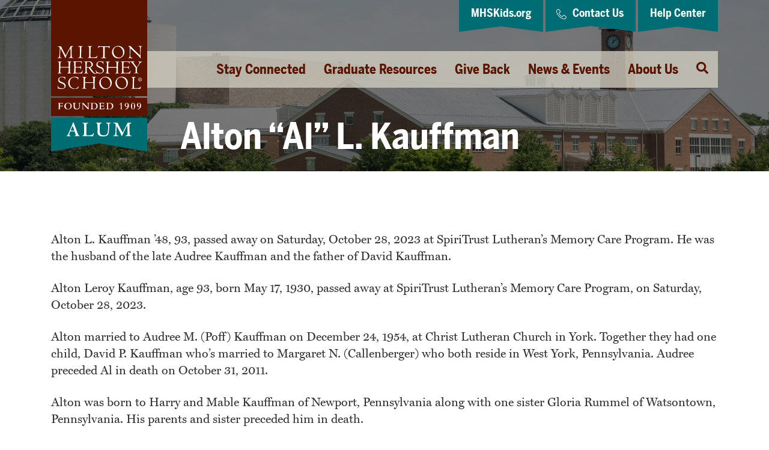

--- FILE ---
content_type: text/html; charset=UTF-8
request_url: https://www.mhsalum.org/news-events/alton-al-l-kauffman/
body_size: 33897
content:
<!DOCTYPE html>
<html lang="en-US" class="no-js no-svg">
  <head>
    <script>
      // enable javascript enhancements (expand/collapse, etc).
      document.documentElement.className += ' js ';
    </script>
    <meta charset="UTF-8">
<script type="text/javascript">
/* <![CDATA[ */
var gform;gform||(document.addEventListener("gform_main_scripts_loaded",function(){gform.scriptsLoaded=!0}),document.addEventListener("gform/theme/scripts_loaded",function(){gform.themeScriptsLoaded=!0}),window.addEventListener("DOMContentLoaded",function(){gform.domLoaded=!0}),gform={domLoaded:!1,scriptsLoaded:!1,themeScriptsLoaded:!1,isFormEditor:()=>"function"==typeof InitializeEditor,callIfLoaded:function(o){return!(!gform.domLoaded||!gform.scriptsLoaded||!gform.themeScriptsLoaded&&!gform.isFormEditor()||(gform.isFormEditor()&&console.warn("The use of gform.initializeOnLoaded() is deprecated in the form editor context and will be removed in Gravity Forms 3.1."),o(),0))},initializeOnLoaded:function(o){gform.callIfLoaded(o)||(document.addEventListener("gform_main_scripts_loaded",()=>{gform.scriptsLoaded=!0,gform.callIfLoaded(o)}),document.addEventListener("gform/theme/scripts_loaded",()=>{gform.themeScriptsLoaded=!0,gform.callIfLoaded(o)}),window.addEventListener("DOMContentLoaded",()=>{gform.domLoaded=!0,gform.callIfLoaded(o)}))},hooks:{action:{},filter:{}},addAction:function(o,r,e,t){gform.addHook("action",o,r,e,t)},addFilter:function(o,r,e,t){gform.addHook("filter",o,r,e,t)},doAction:function(o){gform.doHook("action",o,arguments)},applyFilters:function(o){return gform.doHook("filter",o,arguments)},removeAction:function(o,r){gform.removeHook("action",o,r)},removeFilter:function(o,r,e){gform.removeHook("filter",o,r,e)},addHook:function(o,r,e,t,n){null==gform.hooks[o][r]&&(gform.hooks[o][r]=[]);var d=gform.hooks[o][r];null==n&&(n=r+"_"+d.length),gform.hooks[o][r].push({tag:n,callable:e,priority:t=null==t?10:t})},doHook:function(r,o,e){var t;if(e=Array.prototype.slice.call(e,1),null!=gform.hooks[r][o]&&((o=gform.hooks[r][o]).sort(function(o,r){return o.priority-r.priority}),o.forEach(function(o){"function"!=typeof(t=o.callable)&&(t=window[t]),"action"==r?t.apply(null,e):e[0]=t.apply(null,e)})),"filter"==r)return e[0]},removeHook:function(o,r,t,n){var e;null!=gform.hooks[o][r]&&(e=(e=gform.hooks[o][r]).filter(function(o,r,e){return!!(null!=n&&n!=o.tag||null!=t&&t!=o.priority)}),gform.hooks[o][r]=e)}});
/* ]]> */
</script>

    <meta name="viewport" content="width=device-width, initial-scale=1">
    <link rel="apple-touch-icon" sizes="180x180" href="/apple-touch-icon.png">
<link rel="icon" type="image/png" sizes="32x32" href="/favicon-32x32.png">
<link rel="icon" type="image/png" sizes="16x16" href="/favicon-16x16.png">
<link rel="shortcut icon" href="/favicon.ico">
<link rel="manifest" href="/site.webmanifest">
<link rel="mask-icon" href="/safari-pinned-tab.svg" color="#5A1300">
<meta name="msapplication-TileColor" content="#5A1300">
<meta name="theme-color" content="#5A1300">
    <title>Alton &quot;Al&quot; L. Kauffman - Milton Hershey School Alumni</title>

    <!-- Google Tag Manager -->
<script>(function(w,d,s,l,i){w[l]=w[l]||[];w[l].push({'gtm.start':
new Date().getTime(),event:'gtm.js'});var f=d.getElementsByTagName(s)[0],
j=d.createElement(s),dl=l!='dataLayer'?'&l='+l:'';j.async=true;j.src=
'https://www.googletagmanager.com/gtm.js?id='+i+dl;f.parentNode.insertBefore(j,f);
})(window,document,'script','dataLayer','GTM-KSTT3VZW');</script>
<!-- End Google Tag Manager -->

<script>
  (function(d) {
    var config = {
      kitId: 'vdd4sis',
      scriptTimeout: 3000,
      async: true
    },
    h=d.documentElement,t=setTimeout(function(){h.className=h.className.replace(/\bwf-loading\b/g,"")+" wf-inactive";},config.scriptTimeout),tk=d.createElement("script"),f=false,s=d.getElementsByTagName("script")[0],a;h.className+=" wf-loading";tk.src='https://use.typekit.net/'+config.kitId+'.js';tk.async=true;tk.onload=tk.onreadystatechange=function(){a=this.readyState;if(f||a&&a!="complete"&&a!="loaded")return;f=true;clearTimeout(t);try{Typekit.load(config)}catch(e){}};s.parentNode.insertBefore(tk,s)
  })(document);
</script>
    <meta name='robots' content='index, follow, max-image-preview:large, max-snippet:-1, max-video-preview:-1' />

	<!-- This site is optimized with the Yoast SEO plugin v26.6 - https://yoast.com/wordpress/plugins/seo/ -->
	<meta name="description" content="Alton Kauffman &#039;48, York, Pa., October 28, 2023." />
	<link rel="canonical" href="https://www.mhsalum.org/news-events/alton-al-l-kauffman/" />
	<meta property="og:locale" content="en_US" />
	<meta property="og:type" content="article" />
	<meta property="og:title" content="Alton &quot;Al&quot; L. Kauffman - Milton Hershey School Alumni" />
	<meta property="og:description" content="Alton Kauffman &#039;48, York, Pa., October 28, 2023." />
	<meta property="og:url" content="https://www.mhsalum.org/news-events/alton-al-l-kauffman/" />
	<meta property="og:site_name" content="Milton Hershey School Alumni" />
	<meta property="article:published_time" content="2023-11-13T19:13:24+00:00" />
	<meta property="og:image" content="https://www.mhsalum.org/wp-content/uploads/mhs-spartan-male.jpg" />
	<meta property="og:image:width" content="1500" />
	<meta property="og:image:height" content="1000" />
	<meta property="og:image:type" content="image/jpeg" />
	<meta name="author" content="Sarah Stewart" />
	<meta name="twitter:card" content="summary_large_image" />
	<meta name="twitter:label1" content="Written by" />
	<meta name="twitter:data1" content="Sarah Stewart" />
	<!-- / Yoast SEO plugin. -->


<style id='wp-img-auto-sizes-contain-inline-css' type='text/css'>
img:is([sizes=auto i],[sizes^="auto," i]){contain-intrinsic-size:3000px 1500px}
/*# sourceURL=wp-img-auto-sizes-contain-inline-css */
</style>
<link rel='stylesheet' id='jpl-module-rtf-css' href='https://www.mhsalum.org/wp-content/themes/jpl/modules/rtf/rtf.css?ver=1be9777a0ca4c6fc56921a860526521e' type='text/css' media='all' />
<link rel='stylesheet' id='jpl-module-rtf-ext-css' href='https://www.mhsalum.org/wp-content/themes/mhs/modules/rtf/rtf.css?ver=1be9777a0ca4c6fc56921a860526521e' type='text/css' media='all' />
<style id='wp-emoji-styles-inline-css' type='text/css'>

	img.wp-smiley, img.emoji {
		display: inline !important;
		border: none !important;
		box-shadow: none !important;
		height: 1em !important;
		width: 1em !important;
		margin: 0 0.07em !important;
		vertical-align: -0.1em !important;
		background: none !important;
		padding: 0 !important;
	}
/*# sourceURL=wp-emoji-styles-inline-css */
</style>
<link rel='stylesheet' id='wp-block-library-css' href='https://www.mhsalum.org/wp-includes/css/dist/block-library/common.min.css?ver=1be9777a0ca4c6fc56921a860526521e' type='text/css' media='all' />
<style id='classic-theme-styles-inline-css' type='text/css'>
/*! This file is auto-generated */
.wp-block-button__link{color:#fff;background-color:#32373c;border-radius:9999px;box-shadow:none;text-decoration:none;padding:calc(.667em + 2px) calc(1.333em + 2px);font-size:1.125em}.wp-block-file__button{background:#32373c;color:#fff;text-decoration:none}
/*# sourceURL=/wp-includes/css/classic-themes.min.css */
</style>
<style id='wp-block-accordion-inline-css' type='text/css'>
.wp-block-accordion{box-sizing:border-box}
/*# sourceURL=https://www.mhsalum.org/wp-includes/blocks/accordion/style.min.css */
</style>
<style id='wp-block-accordion-item-inline-css' type='text/css'>
.wp-block-accordion-item.is-open>.wp-block-accordion-heading .wp-block-accordion-heading__toggle-icon{transform:rotate(45deg)}@media (prefers-reduced-motion:no-preference){.wp-block-accordion-item{transition:grid-template-rows .3s ease-out}.wp-block-accordion-item>.wp-block-accordion-heading .wp-block-accordion-heading__toggle-icon{transition:transform .2s ease-in-out}}
/*# sourceURL=https://www.mhsalum.org/wp-includes/blocks/accordion-item/style.min.css */
</style>
<style id='wp-block-archives-inline-css' type='text/css'>
.wp-block-archives{box-sizing:border-box}.wp-block-archives-dropdown label{display:block}
/*# sourceURL=https://www.mhsalum.org/wp-includes/blocks/archives/style.min.css */
</style>
<style id='wp-block-avatar-inline-css' type='text/css'>
.wp-block-avatar{line-height:0}.wp-block-avatar,.wp-block-avatar img{box-sizing:border-box}.wp-block-avatar.aligncenter{text-align:center}
/*# sourceURL=https://www.mhsalum.org/wp-includes/blocks/avatar/style.min.css */
</style>
<style id='wp-block-button-inline-css' type='text/css'>
.wp-block-button__link{align-content:center;box-sizing:border-box;cursor:pointer;display:inline-block;height:100%;text-align:center;word-break:break-word}.wp-block-button__link.aligncenter{text-align:center}.wp-block-button__link.alignright{text-align:right}:where(.wp-block-button__link){border-radius:9999px;box-shadow:none;padding:calc(.667em + 2px) calc(1.333em + 2px);text-decoration:none}.wp-block-button[style*=text-decoration] .wp-block-button__link{text-decoration:inherit}.wp-block-buttons>.wp-block-button.has-custom-width{max-width:none}.wp-block-buttons>.wp-block-button.has-custom-width .wp-block-button__link{width:100%}.wp-block-buttons>.wp-block-button.has-custom-font-size .wp-block-button__link{font-size:inherit}.wp-block-buttons>.wp-block-button.wp-block-button__width-25{width:calc(25% - var(--wp--style--block-gap, .5em)*.75)}.wp-block-buttons>.wp-block-button.wp-block-button__width-50{width:calc(50% - var(--wp--style--block-gap, .5em)*.5)}.wp-block-buttons>.wp-block-button.wp-block-button__width-75{width:calc(75% - var(--wp--style--block-gap, .5em)*.25)}.wp-block-buttons>.wp-block-button.wp-block-button__width-100{flex-basis:100%;width:100%}.wp-block-buttons.is-vertical>.wp-block-button.wp-block-button__width-25{width:25%}.wp-block-buttons.is-vertical>.wp-block-button.wp-block-button__width-50{width:50%}.wp-block-buttons.is-vertical>.wp-block-button.wp-block-button__width-75{width:75%}.wp-block-button.is-style-squared,.wp-block-button__link.wp-block-button.is-style-squared{border-radius:0}.wp-block-button.no-border-radius,.wp-block-button__link.no-border-radius{border-radius:0!important}:root :where(.wp-block-button .wp-block-button__link.is-style-outline),:root :where(.wp-block-button.is-style-outline>.wp-block-button__link){border:2px solid;padding:.667em 1.333em}:root :where(.wp-block-button .wp-block-button__link.is-style-outline:not(.has-text-color)),:root :where(.wp-block-button.is-style-outline>.wp-block-button__link:not(.has-text-color)){color:currentColor}:root :where(.wp-block-button .wp-block-button__link.is-style-outline:not(.has-background)),:root :where(.wp-block-button.is-style-outline>.wp-block-button__link:not(.has-background)){background-color:initial;background-image:none}
/*# sourceURL=https://www.mhsalum.org/wp-includes/blocks/button/style.min.css */
</style>
<style id='wp-block-calendar-inline-css' type='text/css'>
.wp-block-calendar{text-align:center}.wp-block-calendar td,.wp-block-calendar th{border:1px solid;padding:.25em}.wp-block-calendar th{font-weight:400}.wp-block-calendar caption{background-color:inherit}.wp-block-calendar table{border-collapse:collapse;width:100%}.wp-block-calendar table.has-background th{background-color:inherit}.wp-block-calendar table.has-text-color th{color:inherit}.wp-block-calendar :where(table:not(.has-text-color)){color:#40464d}.wp-block-calendar :where(table:not(.has-text-color)) td,.wp-block-calendar :where(table:not(.has-text-color)) th{border-color:#ddd}:where(.wp-block-calendar table:not(.has-background) th){background:#ddd}
/*# sourceURL=https://www.mhsalum.org/wp-includes/blocks/calendar/style.min.css */
</style>
<style id='wp-block-categories-inline-css' type='text/css'>
.wp-block-categories{box-sizing:border-box}.wp-block-categories.alignleft{margin-right:2em}.wp-block-categories.alignright{margin-left:2em}.wp-block-categories.wp-block-categories-dropdown.aligncenter{text-align:center}.wp-block-categories .wp-block-categories__label{display:block;width:100%}
/*# sourceURL=https://www.mhsalum.org/wp-includes/blocks/categories/style.min.css */
</style>
<style id='wp-block-comment-author-name-inline-css' type='text/css'>
.wp-block-comment-author-name{box-sizing:border-box}
/*# sourceURL=https://www.mhsalum.org/wp-includes/blocks/comment-author-name/style.min.css */
</style>
<style id='wp-block-comment-content-inline-css' type='text/css'>
.comment-awaiting-moderation{display:block;font-size:.875em;line-height:1.5}.wp-block-comment-content{box-sizing:border-box}
/*# sourceURL=https://www.mhsalum.org/wp-includes/blocks/comment-content/style.min.css */
</style>
<style id='wp-block-comment-date-inline-css' type='text/css'>
.wp-block-comment-date{box-sizing:border-box}
/*# sourceURL=https://www.mhsalum.org/wp-includes/blocks/comment-date/style.min.css */
</style>
<style id='wp-block-comment-edit-link-inline-css' type='text/css'>
.wp-block-comment-edit-link{box-sizing:border-box}
/*# sourceURL=https://www.mhsalum.org/wp-includes/blocks/comment-edit-link/style.min.css */
</style>
<style id='wp-block-comment-reply-link-inline-css' type='text/css'>
.wp-block-comment-reply-link{box-sizing:border-box}
/*# sourceURL=https://www.mhsalum.org/wp-includes/blocks/comment-reply-link/style.min.css */
</style>
<style id='wp-block-comment-template-inline-css' type='text/css'>
.wp-block-comment-template{box-sizing:border-box;list-style:none;margin-bottom:0;max-width:100%;padding:0}.wp-block-comment-template li{clear:both}.wp-block-comment-template ol{list-style:none;margin-bottom:0;max-width:100%;padding-left:2rem}.wp-block-comment-template.alignleft{float:left}.wp-block-comment-template.aligncenter{margin-left:auto;margin-right:auto;width:fit-content}.wp-block-comment-template.alignright{float:right}
/*# sourceURL=https://www.mhsalum.org/wp-includes/blocks/comment-template/style.min.css */
</style>
<style id='wp-block-comments-inline-css' type='text/css'>
.wp-block-post-comments{box-sizing:border-box}.wp-block-post-comments .alignleft{float:left}.wp-block-post-comments .alignright{float:right}.wp-block-post-comments .navigation:after{clear:both;content:"";display:table}.wp-block-post-comments .commentlist{clear:both;list-style:none;margin:0;padding:0}.wp-block-post-comments .commentlist .comment{min-height:2.25em;padding-left:3.25em}.wp-block-post-comments .commentlist .comment p{font-size:1em;line-height:1.8;margin:1em 0}.wp-block-post-comments .commentlist .children{list-style:none;margin:0;padding:0}.wp-block-post-comments .comment-author{line-height:1.5}.wp-block-post-comments .comment-author .avatar{border-radius:1.5em;display:block;float:left;height:2.5em;margin-right:.75em;margin-top:.5em;width:2.5em}.wp-block-post-comments .comment-author cite{font-style:normal}.wp-block-post-comments .comment-meta{font-size:.875em;line-height:1.5}.wp-block-post-comments .comment-meta b{font-weight:400}.wp-block-post-comments .comment-meta .comment-awaiting-moderation{display:block;margin-bottom:1em;margin-top:1em}.wp-block-post-comments .comment-body .commentmetadata{font-size:.875em}.wp-block-post-comments .comment-form-author label,.wp-block-post-comments .comment-form-comment label,.wp-block-post-comments .comment-form-email label,.wp-block-post-comments .comment-form-url label{display:block;margin-bottom:.25em}.wp-block-post-comments .comment-form input:not([type=submit]):not([type=checkbox]),.wp-block-post-comments .comment-form textarea{box-sizing:border-box;display:block;width:100%}.wp-block-post-comments .comment-form-cookies-consent{display:flex;gap:.25em}.wp-block-post-comments .comment-form-cookies-consent #wp-comment-cookies-consent{margin-top:.35em}.wp-block-post-comments .comment-reply-title{margin-bottom:0}.wp-block-post-comments .comment-reply-title :where(small){font-size:var(--wp--preset--font-size--medium,smaller);margin-left:.5em}.wp-block-post-comments .reply{font-size:.875em;margin-bottom:1.4em}.wp-block-post-comments input:not([type=submit]),.wp-block-post-comments textarea{border:1px solid #949494;font-family:inherit;font-size:1em}.wp-block-post-comments input:not([type=submit]):not([type=checkbox]),.wp-block-post-comments textarea{padding:calc(.667em + 2px)}:where(.wp-block-post-comments input[type=submit]){border:none}.wp-block-comments{box-sizing:border-box}
/*# sourceURL=https://www.mhsalum.org/wp-includes/blocks/comments/style.min.css */
</style>
<style id='wp-block-comments-pagination-inline-css' type='text/css'>
.wp-block-comments-pagination>.wp-block-comments-pagination-next,.wp-block-comments-pagination>.wp-block-comments-pagination-numbers,.wp-block-comments-pagination>.wp-block-comments-pagination-previous{font-size:inherit}.wp-block-comments-pagination .wp-block-comments-pagination-previous-arrow{display:inline-block;margin-right:1ch}.wp-block-comments-pagination .wp-block-comments-pagination-previous-arrow:not(.is-arrow-chevron){transform:scaleX(1)}.wp-block-comments-pagination .wp-block-comments-pagination-next-arrow{display:inline-block;margin-left:1ch}.wp-block-comments-pagination .wp-block-comments-pagination-next-arrow:not(.is-arrow-chevron){transform:scaleX(1)}.wp-block-comments-pagination.aligncenter{justify-content:center}
/*# sourceURL=https://www.mhsalum.org/wp-includes/blocks/comments-pagination/style.min.css */
</style>
<link rel='stylesheet' id='wp-block-cover-css' href='https://www.mhsalum.org/wp-includes/blocks/cover/style.min.css?ver=1be9777a0ca4c6fc56921a860526521e' type='text/css' media='all' />
<style id='wp-block-file-inline-css' type='text/css'>
.wp-block-file{box-sizing:border-box}.wp-block-file:not(.wp-element-button){font-size:.8em}.wp-block-file.aligncenter{text-align:center}.wp-block-file.alignright{text-align:right}.wp-block-file *+.wp-block-file__button{margin-left:.75em}:where(.wp-block-file){margin-bottom:1.5em}.wp-block-file__embed{margin-bottom:1em}:where(.wp-block-file__button){border-radius:2em;display:inline-block;padding:.5em 1em}:where(.wp-block-file__button):where(a):active,:where(.wp-block-file__button):where(a):focus,:where(.wp-block-file__button):where(a):hover,:where(.wp-block-file__button):where(a):visited{box-shadow:none;color:#fff;opacity:.85;text-decoration:none}
/*# sourceURL=https://www.mhsalum.org/wp-includes/blocks/file/style.min.css */
</style>
<style id='wp-block-footnotes-inline-css' type='text/css'>
.editor-styles-wrapper,.entry-content{counter-reset:footnotes}a[data-fn].fn{counter-increment:footnotes;display:inline-flex;font-size:smaller;text-decoration:none;text-indent:-9999999px;vertical-align:super}a[data-fn].fn:after{content:"[" counter(footnotes) "]";float:left;text-indent:0}
/*# sourceURL=https://www.mhsalum.org/wp-includes/blocks/footnotes/style.min.css */
</style>
<link rel='stylesheet' id='wp-block-gallery-css' href='https://www.mhsalum.org/wp-includes/blocks/gallery/style.min.css?ver=1be9777a0ca4c6fc56921a860526521e' type='text/css' media='all' />
<style id='wp-block-heading-inline-css' type='text/css'>
h1:where(.wp-block-heading).has-background,h2:where(.wp-block-heading).has-background,h3:where(.wp-block-heading).has-background,h4:where(.wp-block-heading).has-background,h5:where(.wp-block-heading).has-background,h6:where(.wp-block-heading).has-background{padding:1.25em 2.375em}h1.has-text-align-left[style*=writing-mode]:where([style*=vertical-lr]),h1.has-text-align-right[style*=writing-mode]:where([style*=vertical-rl]),h2.has-text-align-left[style*=writing-mode]:where([style*=vertical-lr]),h2.has-text-align-right[style*=writing-mode]:where([style*=vertical-rl]),h3.has-text-align-left[style*=writing-mode]:where([style*=vertical-lr]),h3.has-text-align-right[style*=writing-mode]:where([style*=vertical-rl]),h4.has-text-align-left[style*=writing-mode]:where([style*=vertical-lr]),h4.has-text-align-right[style*=writing-mode]:where([style*=vertical-rl]),h5.has-text-align-left[style*=writing-mode]:where([style*=vertical-lr]),h5.has-text-align-right[style*=writing-mode]:where([style*=vertical-rl]),h6.has-text-align-left[style*=writing-mode]:where([style*=vertical-lr]),h6.has-text-align-right[style*=writing-mode]:where([style*=vertical-rl]){rotate:180deg}
/*# sourceURL=https://www.mhsalum.org/wp-includes/blocks/heading/style.min.css */
</style>
<link rel='stylesheet' id='wp-block-image-css' href='https://www.mhsalum.org/wp-includes/blocks/image/style.min.css?ver=1be9777a0ca4c6fc56921a860526521e' type='text/css' media='all' />
<style id='wp-block-latest-comments-inline-css' type='text/css'>
ol.wp-block-latest-comments{box-sizing:border-box;margin-left:0}:where(.wp-block-latest-comments:not([style*=line-height] .wp-block-latest-comments__comment)){line-height:1.1}:where(.wp-block-latest-comments:not([style*=line-height] .wp-block-latest-comments__comment-excerpt p)){line-height:1.8}.has-dates :where(.wp-block-latest-comments:not([style*=line-height])),.has-excerpts :where(.wp-block-latest-comments:not([style*=line-height])){line-height:1.5}.wp-block-latest-comments .wp-block-latest-comments{padding-left:0}.wp-block-latest-comments__comment{list-style:none;margin-bottom:1em}.has-avatars .wp-block-latest-comments__comment{list-style:none;min-height:2.25em}.has-avatars .wp-block-latest-comments__comment .wp-block-latest-comments__comment-excerpt,.has-avatars .wp-block-latest-comments__comment .wp-block-latest-comments__comment-meta{margin-left:3.25em}.wp-block-latest-comments__comment-excerpt p{font-size:.875em;margin:.36em 0 1.4em}.wp-block-latest-comments__comment-date{display:block;font-size:.75em}.wp-block-latest-comments .avatar,.wp-block-latest-comments__comment-avatar{border-radius:1.5em;display:block;float:left;height:2.5em;margin-right:.75em;width:2.5em}.wp-block-latest-comments[class*=-font-size] a,.wp-block-latest-comments[style*=font-size] a{font-size:inherit}
/*# sourceURL=https://www.mhsalum.org/wp-includes/blocks/latest-comments/style.min.css */
</style>
<style id='wp-block-latest-posts-inline-css' type='text/css'>
.wp-block-latest-posts{box-sizing:border-box}.wp-block-latest-posts.alignleft{margin-right:2em}.wp-block-latest-posts.alignright{margin-left:2em}.wp-block-latest-posts.wp-block-latest-posts__list{list-style:none}.wp-block-latest-posts.wp-block-latest-posts__list li{clear:both;overflow-wrap:break-word}.wp-block-latest-posts.is-grid{display:flex;flex-wrap:wrap}.wp-block-latest-posts.is-grid li{margin:0 1.25em 1.25em 0;width:100%}@media (min-width:600px){.wp-block-latest-posts.columns-2 li{width:calc(50% - .625em)}.wp-block-latest-posts.columns-2 li:nth-child(2n){margin-right:0}.wp-block-latest-posts.columns-3 li{width:calc(33.33333% - .83333em)}.wp-block-latest-posts.columns-3 li:nth-child(3n){margin-right:0}.wp-block-latest-posts.columns-4 li{width:calc(25% - .9375em)}.wp-block-latest-posts.columns-4 li:nth-child(4n){margin-right:0}.wp-block-latest-posts.columns-5 li{width:calc(20% - 1em)}.wp-block-latest-posts.columns-5 li:nth-child(5n){margin-right:0}.wp-block-latest-posts.columns-6 li{width:calc(16.66667% - 1.04167em)}.wp-block-latest-posts.columns-6 li:nth-child(6n){margin-right:0}}:root :where(.wp-block-latest-posts.is-grid){padding:0}:root :where(.wp-block-latest-posts.wp-block-latest-posts__list){padding-left:0}.wp-block-latest-posts__post-author,.wp-block-latest-posts__post-date{display:block;font-size:.8125em}.wp-block-latest-posts__post-excerpt,.wp-block-latest-posts__post-full-content{margin-bottom:1em;margin-top:.5em}.wp-block-latest-posts__featured-image a{display:inline-block}.wp-block-latest-posts__featured-image img{height:auto;max-width:100%;width:auto}.wp-block-latest-posts__featured-image.alignleft{float:left;margin-right:1em}.wp-block-latest-posts__featured-image.alignright{float:right;margin-left:1em}.wp-block-latest-posts__featured-image.aligncenter{margin-bottom:1em;text-align:center}
/*# sourceURL=https://www.mhsalum.org/wp-includes/blocks/latest-posts/style.min.css */
</style>
<style id='wp-block-list-inline-css' type='text/css'>
ol,ul{box-sizing:border-box}:root :where(.wp-block-list.has-background){padding:1.25em 2.375em}
/*# sourceURL=https://www.mhsalum.org/wp-includes/blocks/list/style.min.css */
</style>
<style id='wp-block-loginout-inline-css' type='text/css'>
.wp-block-loginout{box-sizing:border-box}
/*# sourceURL=https://www.mhsalum.org/wp-includes/blocks/loginout/style.min.css */
</style>
<link rel='stylesheet' id='wp-block-media-text-css' href='https://www.mhsalum.org/wp-includes/blocks/media-text/style.min.css?ver=1be9777a0ca4c6fc56921a860526521e' type='text/css' media='all' />
<link rel='stylesheet' id='wp-block-navigation-css' href='https://www.mhsalum.org/wp-includes/blocks/navigation/style.min.css?ver=1be9777a0ca4c6fc56921a860526521e' type='text/css' media='all' />
<style id='wp-block-navigation-link-inline-css' type='text/css'>
.wp-block-navigation .wp-block-navigation-item__label{overflow-wrap:break-word}.wp-block-navigation .wp-block-navigation-item__description{display:none}.link-ui-tools{outline:1px solid #f0f0f0;padding:8px}.link-ui-block-inserter{padding-top:8px}.link-ui-block-inserter__back{margin-left:8px;text-transform:uppercase}
/*# sourceURL=https://www.mhsalum.org/wp-includes/blocks/navigation-link/style.min.css */
</style>
<style id='wp-block-page-list-inline-css' type='text/css'>
.wp-block-navigation .wp-block-page-list{align-items:var(--navigation-layout-align,initial);background-color:inherit;display:flex;flex-direction:var(--navigation-layout-direction,initial);flex-wrap:var(--navigation-layout-wrap,wrap);justify-content:var(--navigation-layout-justify,initial)}.wp-block-navigation .wp-block-navigation-item{background-color:inherit}.wp-block-page-list{box-sizing:border-box}
/*# sourceURL=https://www.mhsalum.org/wp-includes/blocks/page-list/style.min.css */
</style>
<style id='wp-block-post-author-inline-css' type='text/css'>
.wp-block-post-author{box-sizing:border-box;display:flex;flex-wrap:wrap}.wp-block-post-author__byline{font-size:.5em;margin-bottom:0;margin-top:0;width:100%}.wp-block-post-author__avatar{margin-right:1em}.wp-block-post-author__bio{font-size:.7em;margin-bottom:.7em}.wp-block-post-author__content{flex-basis:0;flex-grow:1}.wp-block-post-author__name{margin:0}
/*# sourceURL=https://www.mhsalum.org/wp-includes/blocks/post-author/style.min.css */
</style>
<style id='wp-block-post-author-biography-inline-css' type='text/css'>
.wp-block-post-author-biography{box-sizing:border-box}
/*# sourceURL=https://www.mhsalum.org/wp-includes/blocks/post-author-biography/style.min.css */
</style>
<style id='wp-block-post-author-name-inline-css' type='text/css'>
.wp-block-post-author-name{box-sizing:border-box}
/*# sourceURL=https://www.mhsalum.org/wp-includes/blocks/post-author-name/style.min.css */
</style>
<style id='wp-block-post-comments-count-inline-css' type='text/css'>
.wp-block-post-comments-count{box-sizing:border-box}
/*# sourceURL=https://www.mhsalum.org/wp-includes/blocks/post-comments-count/style.min.css */
</style>
<style id='wp-block-post-comments-form-inline-css' type='text/css'>
:where(.wp-block-post-comments-form input:not([type=submit])),:where(.wp-block-post-comments-form textarea){border:1px solid #949494;font-family:inherit;font-size:1em}:where(.wp-block-post-comments-form input:where(:not([type=submit]):not([type=checkbox]))),:where(.wp-block-post-comments-form textarea){padding:calc(.667em + 2px)}.wp-block-post-comments-form{box-sizing:border-box}.wp-block-post-comments-form[style*=font-weight] :where(.comment-reply-title){font-weight:inherit}.wp-block-post-comments-form[style*=font-family] :where(.comment-reply-title){font-family:inherit}.wp-block-post-comments-form[class*=-font-size] :where(.comment-reply-title),.wp-block-post-comments-form[style*=font-size] :where(.comment-reply-title){font-size:inherit}.wp-block-post-comments-form[style*=line-height] :where(.comment-reply-title){line-height:inherit}.wp-block-post-comments-form[style*=font-style] :where(.comment-reply-title){font-style:inherit}.wp-block-post-comments-form[style*=letter-spacing] :where(.comment-reply-title){letter-spacing:inherit}.wp-block-post-comments-form :where(input[type=submit]){box-shadow:none;cursor:pointer;display:inline-block;overflow-wrap:break-word;text-align:center}.wp-block-post-comments-form .comment-form input:not([type=submit]):not([type=checkbox]):not([type=hidden]),.wp-block-post-comments-form .comment-form textarea{box-sizing:border-box;display:block;width:100%}.wp-block-post-comments-form .comment-form-author label,.wp-block-post-comments-form .comment-form-email label,.wp-block-post-comments-form .comment-form-url label{display:block;margin-bottom:.25em}.wp-block-post-comments-form .comment-form-cookies-consent{display:flex;gap:.25em}.wp-block-post-comments-form .comment-form-cookies-consent #wp-comment-cookies-consent{margin-top:.35em}.wp-block-post-comments-form .comment-reply-title{margin-bottom:0}.wp-block-post-comments-form .comment-reply-title :where(small){font-size:var(--wp--preset--font-size--medium,smaller);margin-left:.5em}
/*# sourceURL=https://www.mhsalum.org/wp-includes/blocks/post-comments-form/style.min.css */
</style>
<style id='wp-block-buttons-inline-css' type='text/css'>
.wp-block-buttons{box-sizing:border-box}.wp-block-buttons.is-vertical{flex-direction:column}.wp-block-buttons.is-vertical>.wp-block-button:last-child{margin-bottom:0}.wp-block-buttons>.wp-block-button{display:inline-block;margin:0}.wp-block-buttons.is-content-justification-left{justify-content:flex-start}.wp-block-buttons.is-content-justification-left.is-vertical{align-items:flex-start}.wp-block-buttons.is-content-justification-center{justify-content:center}.wp-block-buttons.is-content-justification-center.is-vertical{align-items:center}.wp-block-buttons.is-content-justification-right{justify-content:flex-end}.wp-block-buttons.is-content-justification-right.is-vertical{align-items:flex-end}.wp-block-buttons.is-content-justification-space-between{justify-content:space-between}.wp-block-buttons.aligncenter{text-align:center}.wp-block-buttons:not(.is-content-justification-space-between,.is-content-justification-right,.is-content-justification-left,.is-content-justification-center) .wp-block-button.aligncenter{margin-left:auto;margin-right:auto;width:100%}.wp-block-buttons[style*=text-decoration] .wp-block-button,.wp-block-buttons[style*=text-decoration] .wp-block-button__link{text-decoration:inherit}.wp-block-buttons.has-custom-font-size .wp-block-button__link{font-size:inherit}.wp-block-buttons .wp-block-button__link{width:100%}.wp-block-button.aligncenter{text-align:center}
/*# sourceURL=https://www.mhsalum.org/wp-includes/blocks/buttons/style.min.css */
</style>
<style id='wp-block-post-comments-link-inline-css' type='text/css'>
.wp-block-post-comments-link{box-sizing:border-box}
/*# sourceURL=https://www.mhsalum.org/wp-includes/blocks/post-comments-link/style.min.css */
</style>
<style id='wp-block-post-content-inline-css' type='text/css'>
.wp-block-post-content{display:flow-root}
/*# sourceURL=https://www.mhsalum.org/wp-includes/blocks/post-content/style.min.css */
</style>
<style id='wp-block-post-date-inline-css' type='text/css'>
.wp-block-post-date{box-sizing:border-box}
/*# sourceURL=https://www.mhsalum.org/wp-includes/blocks/post-date/style.min.css */
</style>
<style id='wp-block-post-excerpt-inline-css' type='text/css'>
:where(.wp-block-post-excerpt){box-sizing:border-box;margin-bottom:var(--wp--style--block-gap);margin-top:var(--wp--style--block-gap)}.wp-block-post-excerpt__excerpt{margin-bottom:0;margin-top:0}.wp-block-post-excerpt__more-text{margin-bottom:0;margin-top:var(--wp--style--block-gap)}.wp-block-post-excerpt__more-link{display:inline-block}
/*# sourceURL=https://www.mhsalum.org/wp-includes/blocks/post-excerpt/style.min.css */
</style>
<style id='wp-block-post-featured-image-inline-css' type='text/css'>
.wp-block-post-featured-image{margin-left:0;margin-right:0}.wp-block-post-featured-image a{display:block;height:100%}.wp-block-post-featured-image :where(img){box-sizing:border-box;height:auto;max-width:100%;vertical-align:bottom;width:100%}.wp-block-post-featured-image.alignfull img,.wp-block-post-featured-image.alignwide img{width:100%}.wp-block-post-featured-image .wp-block-post-featured-image__overlay.has-background-dim{background-color:#000;inset:0;position:absolute}.wp-block-post-featured-image{position:relative}.wp-block-post-featured-image .wp-block-post-featured-image__overlay.has-background-gradient{background-color:initial}.wp-block-post-featured-image .wp-block-post-featured-image__overlay.has-background-dim-0{opacity:0}.wp-block-post-featured-image .wp-block-post-featured-image__overlay.has-background-dim-10{opacity:.1}.wp-block-post-featured-image .wp-block-post-featured-image__overlay.has-background-dim-20{opacity:.2}.wp-block-post-featured-image .wp-block-post-featured-image__overlay.has-background-dim-30{opacity:.3}.wp-block-post-featured-image .wp-block-post-featured-image__overlay.has-background-dim-40{opacity:.4}.wp-block-post-featured-image .wp-block-post-featured-image__overlay.has-background-dim-50{opacity:.5}.wp-block-post-featured-image .wp-block-post-featured-image__overlay.has-background-dim-60{opacity:.6}.wp-block-post-featured-image .wp-block-post-featured-image__overlay.has-background-dim-70{opacity:.7}.wp-block-post-featured-image .wp-block-post-featured-image__overlay.has-background-dim-80{opacity:.8}.wp-block-post-featured-image .wp-block-post-featured-image__overlay.has-background-dim-90{opacity:.9}.wp-block-post-featured-image .wp-block-post-featured-image__overlay.has-background-dim-100{opacity:1}.wp-block-post-featured-image:where(.alignleft,.alignright){width:100%}
/*# sourceURL=https://www.mhsalum.org/wp-includes/blocks/post-featured-image/style.min.css */
</style>
<style id='wp-block-post-navigation-link-inline-css' type='text/css'>
.wp-block-post-navigation-link .wp-block-post-navigation-link__arrow-previous{display:inline-block;margin-right:1ch}.wp-block-post-navigation-link .wp-block-post-navigation-link__arrow-previous:not(.is-arrow-chevron){transform:scaleX(1)}.wp-block-post-navigation-link .wp-block-post-navigation-link__arrow-next{display:inline-block;margin-left:1ch}.wp-block-post-navigation-link .wp-block-post-navigation-link__arrow-next:not(.is-arrow-chevron){transform:scaleX(1)}.wp-block-post-navigation-link.has-text-align-left[style*="writing-mode: vertical-lr"],.wp-block-post-navigation-link.has-text-align-right[style*="writing-mode: vertical-rl"]{rotate:180deg}
/*# sourceURL=https://www.mhsalum.org/wp-includes/blocks/post-navigation-link/style.min.css */
</style>
<style id='wp-block-post-template-inline-css' type='text/css'>
.wp-block-post-template{box-sizing:border-box;list-style:none;margin-bottom:0;margin-top:0;max-width:100%;padding:0}.wp-block-post-template.is-flex-container{display:flex;flex-direction:row;flex-wrap:wrap;gap:1.25em}.wp-block-post-template.is-flex-container>li{margin:0;width:100%}@media (min-width:600px){.wp-block-post-template.is-flex-container.is-flex-container.columns-2>li{width:calc(50% - .625em)}.wp-block-post-template.is-flex-container.is-flex-container.columns-3>li{width:calc(33.33333% - .83333em)}.wp-block-post-template.is-flex-container.is-flex-container.columns-4>li{width:calc(25% - .9375em)}.wp-block-post-template.is-flex-container.is-flex-container.columns-5>li{width:calc(20% - 1em)}.wp-block-post-template.is-flex-container.is-flex-container.columns-6>li{width:calc(16.66667% - 1.04167em)}}@media (max-width:600px){.wp-block-post-template-is-layout-grid.wp-block-post-template-is-layout-grid.wp-block-post-template-is-layout-grid.wp-block-post-template-is-layout-grid{grid-template-columns:1fr}}.wp-block-post-template-is-layout-constrained>li>.alignright,.wp-block-post-template-is-layout-flow>li>.alignright{float:right;margin-inline-end:0;margin-inline-start:2em}.wp-block-post-template-is-layout-constrained>li>.alignleft,.wp-block-post-template-is-layout-flow>li>.alignleft{float:left;margin-inline-end:2em;margin-inline-start:0}.wp-block-post-template-is-layout-constrained>li>.aligncenter,.wp-block-post-template-is-layout-flow>li>.aligncenter{margin-inline-end:auto;margin-inline-start:auto}
/*# sourceURL=https://www.mhsalum.org/wp-includes/blocks/post-template/style.min.css */
</style>
<style id='wp-block-post-terms-inline-css' type='text/css'>
.wp-block-post-terms{box-sizing:border-box}.wp-block-post-terms .wp-block-post-terms__separator{white-space:pre-wrap}
/*# sourceURL=https://www.mhsalum.org/wp-includes/blocks/post-terms/style.min.css */
</style>
<style id='wp-block-post-time-to-read-inline-css' type='text/css'>
.wp-block-post-time-to-read{box-sizing:border-box}
/*# sourceURL=https://www.mhsalum.org/wp-includes/blocks/post-time-to-read/style.min.css */
</style>
<style id='wp-block-post-title-inline-css' type='text/css'>
.wp-block-post-title{box-sizing:border-box;word-break:break-word}.wp-block-post-title :where(a){display:inline-block;font-family:inherit;font-size:inherit;font-style:inherit;font-weight:inherit;letter-spacing:inherit;line-height:inherit;text-decoration:inherit}
/*# sourceURL=https://www.mhsalum.org/wp-includes/blocks/post-title/style.min.css */
</style>
<style id='wp-block-query-pagination-inline-css' type='text/css'>
.wp-block-query-pagination.is-content-justification-space-between>.wp-block-query-pagination-next:last-of-type{margin-inline-start:auto}.wp-block-query-pagination.is-content-justification-space-between>.wp-block-query-pagination-previous:first-child{margin-inline-end:auto}.wp-block-query-pagination .wp-block-query-pagination-previous-arrow{display:inline-block;margin-right:1ch}.wp-block-query-pagination .wp-block-query-pagination-previous-arrow:not(.is-arrow-chevron){transform:scaleX(1)}.wp-block-query-pagination .wp-block-query-pagination-next-arrow{display:inline-block;margin-left:1ch}.wp-block-query-pagination .wp-block-query-pagination-next-arrow:not(.is-arrow-chevron){transform:scaleX(1)}.wp-block-query-pagination.aligncenter{justify-content:center}
/*# sourceURL=https://www.mhsalum.org/wp-includes/blocks/query-pagination/style.min.css */
</style>
<style id='wp-block-query-title-inline-css' type='text/css'>
.wp-block-query-title{box-sizing:border-box}
/*# sourceURL=https://www.mhsalum.org/wp-includes/blocks/query-title/style.min.css */
</style>
<style id='wp-block-query-total-inline-css' type='text/css'>
.wp-block-query-total{box-sizing:border-box}
/*# sourceURL=https://www.mhsalum.org/wp-includes/blocks/query-total/style.min.css */
</style>
<style id='wp-block-read-more-inline-css' type='text/css'>
.wp-block-read-more{display:block;width:fit-content}.wp-block-read-more:where(:not([style*=text-decoration])){text-decoration:none}.wp-block-read-more:where(:not([style*=text-decoration])):active,.wp-block-read-more:where(:not([style*=text-decoration])):focus{text-decoration:none}
/*# sourceURL=https://www.mhsalum.org/wp-includes/blocks/read-more/style.min.css */
</style>
<style id='wp-block-rss-inline-css' type='text/css'>
ul.wp-block-rss.alignleft{margin-right:2em}ul.wp-block-rss.alignright{margin-left:2em}ul.wp-block-rss.is-grid{display:flex;flex-wrap:wrap;padding:0}ul.wp-block-rss.is-grid li{margin:0 1em 1em 0;width:100%}@media (min-width:600px){ul.wp-block-rss.columns-2 li{width:calc(50% - 1em)}ul.wp-block-rss.columns-3 li{width:calc(33.33333% - 1em)}ul.wp-block-rss.columns-4 li{width:calc(25% - 1em)}ul.wp-block-rss.columns-5 li{width:calc(20% - 1em)}ul.wp-block-rss.columns-6 li{width:calc(16.66667% - 1em)}}.wp-block-rss__item-author,.wp-block-rss__item-publish-date{display:block;font-size:.8125em}.wp-block-rss{box-sizing:border-box;list-style:none;padding:0}
/*# sourceURL=https://www.mhsalum.org/wp-includes/blocks/rss/style.min.css */
</style>
<style id='wp-block-search-inline-css' type='text/css'>
.wp-block-search__button{margin-left:10px;word-break:normal}.wp-block-search__button.has-icon{line-height:0}.wp-block-search__button svg{height:1.25em;min-height:24px;min-width:24px;width:1.25em;fill:currentColor;vertical-align:text-bottom}:where(.wp-block-search__button){border:1px solid #ccc;padding:6px 10px}.wp-block-search__inside-wrapper{display:flex;flex:auto;flex-wrap:nowrap;max-width:100%}.wp-block-search__label{width:100%}.wp-block-search.wp-block-search__button-only .wp-block-search__button{box-sizing:border-box;display:flex;flex-shrink:0;justify-content:center;margin-left:0;max-width:100%}.wp-block-search.wp-block-search__button-only .wp-block-search__inside-wrapper{min-width:0!important;transition-property:width}.wp-block-search.wp-block-search__button-only .wp-block-search__input{flex-basis:100%;transition-duration:.3s}.wp-block-search.wp-block-search__button-only.wp-block-search__searchfield-hidden,.wp-block-search.wp-block-search__button-only.wp-block-search__searchfield-hidden .wp-block-search__inside-wrapper{overflow:hidden}.wp-block-search.wp-block-search__button-only.wp-block-search__searchfield-hidden .wp-block-search__input{border-left-width:0!important;border-right-width:0!important;flex-basis:0;flex-grow:0;margin:0;min-width:0!important;padding-left:0!important;padding-right:0!important;width:0!important}:where(.wp-block-search__input){appearance:none;border:1px solid #949494;flex-grow:1;font-family:inherit;font-size:inherit;font-style:inherit;font-weight:inherit;letter-spacing:inherit;line-height:inherit;margin-left:0;margin-right:0;min-width:3rem;padding:8px;text-decoration:unset!important;text-transform:inherit}:where(.wp-block-search__button-inside .wp-block-search__inside-wrapper){background-color:#fff;border:1px solid #949494;box-sizing:border-box;padding:4px}:where(.wp-block-search__button-inside .wp-block-search__inside-wrapper) .wp-block-search__input{border:none;border-radius:0;padding:0 4px}:where(.wp-block-search__button-inside .wp-block-search__inside-wrapper) .wp-block-search__input:focus{outline:none}:where(.wp-block-search__button-inside .wp-block-search__inside-wrapper) :where(.wp-block-search__button){padding:4px 8px}.wp-block-search.aligncenter .wp-block-search__inside-wrapper{margin:auto}.wp-block[data-align=right] .wp-block-search.wp-block-search__button-only .wp-block-search__inside-wrapper{float:right}
/*# sourceURL=https://www.mhsalum.org/wp-includes/blocks/search/style.min.css */
</style>
<style id='wp-block-site-logo-inline-css' type='text/css'>
.wp-block-site-logo{box-sizing:border-box;line-height:0}.wp-block-site-logo a{display:inline-block;line-height:0}.wp-block-site-logo.is-default-size img{height:auto;width:120px}.wp-block-site-logo img{height:auto;max-width:100%}.wp-block-site-logo a,.wp-block-site-logo img{border-radius:inherit}.wp-block-site-logo.aligncenter{margin-left:auto;margin-right:auto;text-align:center}:root :where(.wp-block-site-logo.is-style-rounded){border-radius:9999px}
/*# sourceURL=https://www.mhsalum.org/wp-includes/blocks/site-logo/style.min.css */
</style>
<style id='wp-block-site-tagline-inline-css' type='text/css'>
.wp-block-site-tagline{box-sizing:border-box}
/*# sourceURL=https://www.mhsalum.org/wp-includes/blocks/site-tagline/style.min.css */
</style>
<style id='wp-block-site-title-inline-css' type='text/css'>
.wp-block-site-title{box-sizing:border-box}.wp-block-site-title :where(a){color:inherit;font-family:inherit;font-size:inherit;font-style:inherit;font-weight:inherit;letter-spacing:inherit;line-height:inherit;text-decoration:inherit}
/*# sourceURL=https://www.mhsalum.org/wp-includes/blocks/site-title/style.min.css */
</style>
<style id='wp-block-tag-cloud-inline-css' type='text/css'>
.wp-block-tag-cloud{box-sizing:border-box}.wp-block-tag-cloud.aligncenter{justify-content:center;text-align:center}.wp-block-tag-cloud a{display:inline-block;margin-right:5px}.wp-block-tag-cloud span{display:inline-block;margin-left:5px;text-decoration:none}:root :where(.wp-block-tag-cloud.is-style-outline){display:flex;flex-wrap:wrap;gap:1ch}:root :where(.wp-block-tag-cloud.is-style-outline a){border:1px solid;font-size:unset!important;margin-right:0;padding:1ch 2ch;text-decoration:none!important}
/*# sourceURL=https://www.mhsalum.org/wp-includes/blocks/tag-cloud/style.min.css */
</style>
<style id='wp-block-term-count-inline-css' type='text/css'>
.wp-block-term-count{box-sizing:border-box}
/*# sourceURL=https://www.mhsalum.org/wp-includes/blocks/term-count/style.min.css */
</style>
<style id='wp-block-term-description-inline-css' type='text/css'>
:where(.wp-block-term-description){box-sizing:border-box;margin-bottom:var(--wp--style--block-gap);margin-top:var(--wp--style--block-gap)}.wp-block-term-description p{margin-bottom:0;margin-top:0}
/*# sourceURL=https://www.mhsalum.org/wp-includes/blocks/term-description/style.min.css */
</style>
<style id='wp-block-term-name-inline-css' type='text/css'>
.wp-block-term-name{box-sizing:border-box}
/*# sourceURL=https://www.mhsalum.org/wp-includes/blocks/term-name/style.min.css */
</style>
<style id='wp-block-term-template-inline-css' type='text/css'>
.wp-block-term-template{box-sizing:border-box;list-style:none;margin-bottom:0;margin-top:0;max-width:100%;padding:0}
/*# sourceURL=https://www.mhsalum.org/wp-includes/blocks/term-template/style.min.css */
</style>
<style id='wp-block-video-inline-css' type='text/css'>
.wp-block-video{box-sizing:border-box}.wp-block-video video{height:auto;vertical-align:middle;width:100%}@supports (position:sticky){.wp-block-video [poster]{object-fit:cover}}.wp-block-video.aligncenter{text-align:center}.wp-block-video :where(figcaption){margin-bottom:1em;margin-top:.5em}
/*# sourceURL=https://www.mhsalum.org/wp-includes/blocks/video/style.min.css */
</style>
<style id='wp-block-accordion-heading-inline-css' type='text/css'>
.wp-block-accordion-heading{margin:0}.wp-block-accordion-heading__toggle{align-items:center;background-color:inherit!important;border:none;color:inherit!important;cursor:pointer;display:flex;font-family:inherit;font-size:inherit;font-style:inherit;font-weight:inherit;letter-spacing:inherit;line-height:inherit;overflow:hidden;padding:var(--wp--preset--spacing--20,1em) 0;text-align:inherit;text-decoration:inherit;text-transform:inherit;width:100%;word-spacing:inherit}.wp-block-accordion-heading__toggle:not(:focus-visible){outline:none}.wp-block-accordion-heading__toggle:focus,.wp-block-accordion-heading__toggle:hover{background-color:inherit!important;border:none;box-shadow:none;color:inherit;padding:var(--wp--preset--spacing--20,1em) 0;text-decoration:none}.wp-block-accordion-heading__toggle:focus-visible{outline:auto;outline-offset:0}.wp-block-accordion-heading__toggle:hover .wp-block-accordion-heading__toggle-title{text-decoration:underline}.wp-block-accordion-heading__toggle-title{flex:1}.wp-block-accordion-heading__toggle-icon{align-items:center;display:flex;height:1.2em;justify-content:center;width:1.2em}
/*# sourceURL=https://www.mhsalum.org/wp-includes/blocks/accordion-heading/style.min.css */
</style>
<style id='wp-block-accordion-panel-inline-css' type='text/css'>
.wp-block-accordion-panel[aria-hidden=true],.wp-block-accordion-panel[inert]{display:none;margin-block-start:0}
/*# sourceURL=https://www.mhsalum.org/wp-includes/blocks/accordion-panel/style.min.css */
</style>
<style id='wp-block-audio-inline-css' type='text/css'>
.wp-block-audio{box-sizing:border-box}.wp-block-audio :where(figcaption){margin-bottom:1em;margin-top:.5em}.wp-block-audio audio{min-width:300px;width:100%}
/*# sourceURL=https://www.mhsalum.org/wp-includes/blocks/audio/style.min.css */
</style>
<style id='wp-block-code-inline-css' type='text/css'>
.wp-block-code{box-sizing:border-box}.wp-block-code code{
  /*!rtl:begin:ignore*/direction:ltr;display:block;font-family:inherit;overflow-wrap:break-word;text-align:initial;white-space:pre-wrap
  /*!rtl:end:ignore*/}
/*# sourceURL=https://www.mhsalum.org/wp-includes/blocks/code/style.min.css */
</style>
<style id='wp-block-columns-inline-css' type='text/css'>
.wp-block-columns{box-sizing:border-box;display:flex;flex-wrap:wrap!important}@media (min-width:782px){.wp-block-columns{flex-wrap:nowrap!important}}.wp-block-columns{align-items:normal!important}.wp-block-columns.are-vertically-aligned-top{align-items:flex-start}.wp-block-columns.are-vertically-aligned-center{align-items:center}.wp-block-columns.are-vertically-aligned-bottom{align-items:flex-end}@media (max-width:781px){.wp-block-columns:not(.is-not-stacked-on-mobile)>.wp-block-column{flex-basis:100%!important}}@media (min-width:782px){.wp-block-columns:not(.is-not-stacked-on-mobile)>.wp-block-column{flex-basis:0;flex-grow:1}.wp-block-columns:not(.is-not-stacked-on-mobile)>.wp-block-column[style*=flex-basis]{flex-grow:0}}.wp-block-columns.is-not-stacked-on-mobile{flex-wrap:nowrap!important}.wp-block-columns.is-not-stacked-on-mobile>.wp-block-column{flex-basis:0;flex-grow:1}.wp-block-columns.is-not-stacked-on-mobile>.wp-block-column[style*=flex-basis]{flex-grow:0}:where(.wp-block-columns){margin-bottom:1.75em}:where(.wp-block-columns.has-background){padding:1.25em 2.375em}.wp-block-column{flex-grow:1;min-width:0;overflow-wrap:break-word;word-break:break-word}.wp-block-column.is-vertically-aligned-top{align-self:flex-start}.wp-block-column.is-vertically-aligned-center{align-self:center}.wp-block-column.is-vertically-aligned-bottom{align-self:flex-end}.wp-block-column.is-vertically-aligned-stretch{align-self:stretch}.wp-block-column.is-vertically-aligned-bottom,.wp-block-column.is-vertically-aligned-center,.wp-block-column.is-vertically-aligned-top{width:100%}
/*# sourceURL=https://www.mhsalum.org/wp-includes/blocks/columns/style.min.css */
</style>
<style id='wp-block-details-inline-css' type='text/css'>
.wp-block-details{box-sizing:border-box}.wp-block-details summary{cursor:pointer}
/*# sourceURL=https://www.mhsalum.org/wp-includes/blocks/details/style.min.css */
</style>
<style id='wp-block-embed-inline-css' type='text/css'>
.wp-block-embed.alignleft,.wp-block-embed.alignright,.wp-block[data-align=left]>[data-type="core/embed"],.wp-block[data-align=right]>[data-type="core/embed"]{max-width:360px;width:100%}.wp-block-embed.alignleft .wp-block-embed__wrapper,.wp-block-embed.alignright .wp-block-embed__wrapper,.wp-block[data-align=left]>[data-type="core/embed"] .wp-block-embed__wrapper,.wp-block[data-align=right]>[data-type="core/embed"] .wp-block-embed__wrapper{min-width:280px}.wp-block-cover .wp-block-embed{min-height:240px;min-width:320px}.wp-block-embed{overflow-wrap:break-word}.wp-block-embed :where(figcaption){margin-bottom:1em;margin-top:.5em}.wp-block-embed iframe{max-width:100%}.wp-block-embed__wrapper{position:relative}.wp-embed-responsive .wp-has-aspect-ratio .wp-block-embed__wrapper:before{content:"";display:block;padding-top:50%}.wp-embed-responsive .wp-has-aspect-ratio iframe{bottom:0;height:100%;left:0;position:absolute;right:0;top:0;width:100%}.wp-embed-responsive .wp-embed-aspect-21-9 .wp-block-embed__wrapper:before{padding-top:42.85%}.wp-embed-responsive .wp-embed-aspect-18-9 .wp-block-embed__wrapper:before{padding-top:50%}.wp-embed-responsive .wp-embed-aspect-16-9 .wp-block-embed__wrapper:before{padding-top:56.25%}.wp-embed-responsive .wp-embed-aspect-4-3 .wp-block-embed__wrapper:before{padding-top:75%}.wp-embed-responsive .wp-embed-aspect-1-1 .wp-block-embed__wrapper:before{padding-top:100%}.wp-embed-responsive .wp-embed-aspect-9-16 .wp-block-embed__wrapper:before{padding-top:177.77%}.wp-embed-responsive .wp-embed-aspect-1-2 .wp-block-embed__wrapper:before{padding-top:200%}
/*# sourceURL=https://www.mhsalum.org/wp-includes/blocks/embed/style.min.css */
</style>
<style id='wp-block-group-inline-css' type='text/css'>
.wp-block-group{box-sizing:border-box}:where(.wp-block-group.wp-block-group-is-layout-constrained){position:relative}
/*# sourceURL=https://www.mhsalum.org/wp-includes/blocks/group/style.min.css */
</style>
<style id='wp-block-math-inline-css' type='text/css'>
.wp-block-math{overflow-x:auto;overflow-y:hidden}
/*# sourceURL=https://www.mhsalum.org/wp-includes/blocks/math/style.min.css */
</style>
<style id='wp-block-paragraph-inline-css' type='text/css'>
.is-small-text{font-size:.875em}.is-regular-text{font-size:1em}.is-large-text{font-size:2.25em}.is-larger-text{font-size:3em}.has-drop-cap:not(:focus):first-letter{float:left;font-size:8.4em;font-style:normal;font-weight:100;line-height:.68;margin:.05em .1em 0 0;text-transform:uppercase}body.rtl .has-drop-cap:not(:focus):first-letter{float:none;margin-left:.1em}p.has-drop-cap.has-background{overflow:hidden}:root :where(p.has-background){padding:1.25em 2.375em}:where(p.has-text-color:not(.has-link-color)) a{color:inherit}p.has-text-align-left[style*="writing-mode:vertical-lr"],p.has-text-align-right[style*="writing-mode:vertical-rl"]{rotate:180deg}
/*# sourceURL=https://www.mhsalum.org/wp-includes/blocks/paragraph/style.min.css */
</style>
<style id='wp-block-preformatted-inline-css' type='text/css'>
.wp-block-preformatted{box-sizing:border-box;white-space:pre-wrap}:where(.wp-block-preformatted.has-background){padding:1.25em 2.375em}
/*# sourceURL=https://www.mhsalum.org/wp-includes/blocks/preformatted/style.min.css */
</style>
<style id='wp-block-pullquote-inline-css' type='text/css'>
.wp-block-pullquote{box-sizing:border-box;margin:0 0 1em;overflow-wrap:break-word;padding:4em 0;text-align:center}.wp-block-pullquote blockquote,.wp-block-pullquote p{color:inherit}.wp-block-pullquote blockquote{margin:0}.wp-block-pullquote p{margin-top:0}.wp-block-pullquote p:last-child{margin-bottom:0}.wp-block-pullquote.alignleft,.wp-block-pullquote.alignright{max-width:420px}.wp-block-pullquote cite,.wp-block-pullquote footer{position:relative}.wp-block-pullquote .has-text-color a{color:inherit}.wp-block-pullquote.has-text-align-left blockquote{text-align:left}.wp-block-pullquote.has-text-align-right blockquote{text-align:right}.wp-block-pullquote.has-text-align-center blockquote{text-align:center}.wp-block-pullquote.is-style-solid-color{border:none}.wp-block-pullquote.is-style-solid-color blockquote{margin-left:auto;margin-right:auto;max-width:60%}.wp-block-pullquote.is-style-solid-color blockquote p{font-size:2em;margin-bottom:0;margin-top:0}.wp-block-pullquote.is-style-solid-color blockquote cite{font-style:normal;text-transform:none}.wp-block-pullquote :where(cite){color:inherit;display:block}
/*# sourceURL=https://www.mhsalum.org/wp-includes/blocks/pullquote/style.min.css */
</style>
<style id='wp-block-quote-inline-css' type='text/css'>
.wp-block-quote{box-sizing:border-box;overflow-wrap:break-word}.wp-block-quote.is-large:where(:not(.is-style-plain)),.wp-block-quote.is-style-large:where(:not(.is-style-plain)){margin-bottom:1em;padding:0 1em}.wp-block-quote.is-large:where(:not(.is-style-plain)) p,.wp-block-quote.is-style-large:where(:not(.is-style-plain)) p{font-size:1.5em;font-style:italic;line-height:1.6}.wp-block-quote.is-large:where(:not(.is-style-plain)) cite,.wp-block-quote.is-large:where(:not(.is-style-plain)) footer,.wp-block-quote.is-style-large:where(:not(.is-style-plain)) cite,.wp-block-quote.is-style-large:where(:not(.is-style-plain)) footer{font-size:1.125em;text-align:right}.wp-block-quote>cite{display:block}
/*# sourceURL=https://www.mhsalum.org/wp-includes/blocks/quote/style.min.css */
</style>
<style id='wp-block-separator-inline-css' type='text/css'>
@charset "UTF-8";.wp-block-separator{border:none;border-top:2px solid}:root :where(.wp-block-separator.is-style-dots){height:auto;line-height:1;text-align:center}:root :where(.wp-block-separator.is-style-dots):before{color:currentColor;content:"···";font-family:serif;font-size:1.5em;letter-spacing:2em;padding-left:2em}.wp-block-separator.is-style-dots{background:none!important;border:none!important}
/*# sourceURL=https://www.mhsalum.org/wp-includes/blocks/separator/style.min.css */
</style>
<link rel='stylesheet' id='wp-block-social-links-css' href='https://www.mhsalum.org/wp-includes/blocks/social-links/style.min.css?ver=1be9777a0ca4c6fc56921a860526521e' type='text/css' media='all' />
<style id='wp-block-spacer-inline-css' type='text/css'>
.wp-block-spacer{clear:both}
/*# sourceURL=https://www.mhsalum.org/wp-includes/blocks/spacer/style.min.css */
</style>
<link rel='stylesheet' id='wp-block-table-css' href='https://www.mhsalum.org/wp-includes/blocks/table/style.min.css?ver=1be9777a0ca4c6fc56921a860526521e' type='text/css' media='all' />
<style id='wp-block-text-columns-inline-css' type='text/css'>
.wp-block-text-columns,.wp-block-text-columns.aligncenter{display:flex}.wp-block-text-columns .wp-block-column{margin:0 1em;padding:0}.wp-block-text-columns .wp-block-column:first-child{margin-left:0}.wp-block-text-columns .wp-block-column:last-child{margin-right:0}.wp-block-text-columns.columns-2 .wp-block-column{width:50%}.wp-block-text-columns.columns-3 .wp-block-column{width:33.3333333333%}.wp-block-text-columns.columns-4 .wp-block-column{width:25%}
/*# sourceURL=https://www.mhsalum.org/wp-includes/blocks/text-columns/style.min.css */
</style>
<style id='wp-block-verse-inline-css' type='text/css'>
pre.wp-block-verse{overflow:auto;white-space:pre-wrap}:where(pre.wp-block-verse){font-family:inherit}
/*# sourceURL=https://www.mhsalum.org/wp-includes/blocks/verse/style.min.css */
</style>
<style id='global-styles-inline-css' type='text/css'>
:root{--wp--preset--aspect-ratio--square: 1;--wp--preset--aspect-ratio--4-3: 4/3;--wp--preset--aspect-ratio--3-4: 3/4;--wp--preset--aspect-ratio--3-2: 3/2;--wp--preset--aspect-ratio--2-3: 2/3;--wp--preset--aspect-ratio--16-9: 16/9;--wp--preset--aspect-ratio--9-16: 9/16;--wp--preset--color--black: #000000;--wp--preset--color--cyan-bluish-gray: #abb8c3;--wp--preset--color--white: #ffffff;--wp--preset--color--pale-pink: #f78da7;--wp--preset--color--vivid-red: #cf2e2e;--wp--preset--color--luminous-vivid-orange: #ff6900;--wp--preset--color--luminous-vivid-amber: #fcb900;--wp--preset--color--light-green-cyan: #7bdcb5;--wp--preset--color--vivid-green-cyan: #00d084;--wp--preset--color--pale-cyan-blue: #8ed1fc;--wp--preset--color--vivid-cyan-blue: #0693e3;--wp--preset--color--vivid-purple: #9b51e0;--wp--preset--gradient--vivid-cyan-blue-to-vivid-purple: linear-gradient(135deg,rgb(6,147,227) 0%,rgb(155,81,224) 100%);--wp--preset--gradient--light-green-cyan-to-vivid-green-cyan: linear-gradient(135deg,rgb(122,220,180) 0%,rgb(0,208,130) 100%);--wp--preset--gradient--luminous-vivid-amber-to-luminous-vivid-orange: linear-gradient(135deg,rgb(252,185,0) 0%,rgb(255,105,0) 100%);--wp--preset--gradient--luminous-vivid-orange-to-vivid-red: linear-gradient(135deg,rgb(255,105,0) 0%,rgb(207,46,46) 100%);--wp--preset--gradient--very-light-gray-to-cyan-bluish-gray: linear-gradient(135deg,rgb(238,238,238) 0%,rgb(169,184,195) 100%);--wp--preset--gradient--cool-to-warm-spectrum: linear-gradient(135deg,rgb(74,234,220) 0%,rgb(151,120,209) 20%,rgb(207,42,186) 40%,rgb(238,44,130) 60%,rgb(251,105,98) 80%,rgb(254,248,76) 100%);--wp--preset--gradient--blush-light-purple: linear-gradient(135deg,rgb(255,206,236) 0%,rgb(152,150,240) 100%);--wp--preset--gradient--blush-bordeaux: linear-gradient(135deg,rgb(254,205,165) 0%,rgb(254,45,45) 50%,rgb(107,0,62) 100%);--wp--preset--gradient--luminous-dusk: linear-gradient(135deg,rgb(255,203,112) 0%,rgb(199,81,192) 50%,rgb(65,88,208) 100%);--wp--preset--gradient--pale-ocean: linear-gradient(135deg,rgb(255,245,203) 0%,rgb(182,227,212) 50%,rgb(51,167,181) 100%);--wp--preset--gradient--electric-grass: linear-gradient(135deg,rgb(202,248,128) 0%,rgb(113,206,126) 100%);--wp--preset--gradient--midnight: linear-gradient(135deg,rgb(2,3,129) 0%,rgb(40,116,252) 100%);--wp--preset--font-size--small: 13px;--wp--preset--font-size--medium: 20px;--wp--preset--font-size--large: 36px;--wp--preset--font-size--x-large: 42px;--wp--preset--spacing--20: 0.44rem;--wp--preset--spacing--30: 0.67rem;--wp--preset--spacing--40: 1rem;--wp--preset--spacing--50: 1.5rem;--wp--preset--spacing--60: 2.25rem;--wp--preset--spacing--70: 3.38rem;--wp--preset--spacing--80: 5.06rem;--wp--preset--shadow--natural: 6px 6px 9px rgba(0, 0, 0, 0.2);--wp--preset--shadow--deep: 12px 12px 50px rgba(0, 0, 0, 0.4);--wp--preset--shadow--sharp: 6px 6px 0px rgba(0, 0, 0, 0.2);--wp--preset--shadow--outlined: 6px 6px 0px -3px rgb(255, 255, 255), 6px 6px rgb(0, 0, 0);--wp--preset--shadow--crisp: 6px 6px 0px rgb(0, 0, 0);}:where(.is-layout-flex){gap: 0.5em;}:where(.is-layout-grid){gap: 0.5em;}body .is-layout-flex{display: flex;}.is-layout-flex{flex-wrap: wrap;align-items: center;}.is-layout-flex > :is(*, div){margin: 0;}body .is-layout-grid{display: grid;}.is-layout-grid > :is(*, div){margin: 0;}:where(.wp-block-columns.is-layout-flex){gap: 2em;}:where(.wp-block-columns.is-layout-grid){gap: 2em;}:where(.wp-block-post-template.is-layout-flex){gap: 1.25em;}:where(.wp-block-post-template.is-layout-grid){gap: 1.25em;}.has-black-color{color: var(--wp--preset--color--black) !important;}.has-cyan-bluish-gray-color{color: var(--wp--preset--color--cyan-bluish-gray) !important;}.has-white-color{color: var(--wp--preset--color--white) !important;}.has-pale-pink-color{color: var(--wp--preset--color--pale-pink) !important;}.has-vivid-red-color{color: var(--wp--preset--color--vivid-red) !important;}.has-luminous-vivid-orange-color{color: var(--wp--preset--color--luminous-vivid-orange) !important;}.has-luminous-vivid-amber-color{color: var(--wp--preset--color--luminous-vivid-amber) !important;}.has-light-green-cyan-color{color: var(--wp--preset--color--light-green-cyan) !important;}.has-vivid-green-cyan-color{color: var(--wp--preset--color--vivid-green-cyan) !important;}.has-pale-cyan-blue-color{color: var(--wp--preset--color--pale-cyan-blue) !important;}.has-vivid-cyan-blue-color{color: var(--wp--preset--color--vivid-cyan-blue) !important;}.has-vivid-purple-color{color: var(--wp--preset--color--vivid-purple) !important;}.has-black-background-color{background-color: var(--wp--preset--color--black) !important;}.has-cyan-bluish-gray-background-color{background-color: var(--wp--preset--color--cyan-bluish-gray) !important;}.has-white-background-color{background-color: var(--wp--preset--color--white) !important;}.has-pale-pink-background-color{background-color: var(--wp--preset--color--pale-pink) !important;}.has-vivid-red-background-color{background-color: var(--wp--preset--color--vivid-red) !important;}.has-luminous-vivid-orange-background-color{background-color: var(--wp--preset--color--luminous-vivid-orange) !important;}.has-luminous-vivid-amber-background-color{background-color: var(--wp--preset--color--luminous-vivid-amber) !important;}.has-light-green-cyan-background-color{background-color: var(--wp--preset--color--light-green-cyan) !important;}.has-vivid-green-cyan-background-color{background-color: var(--wp--preset--color--vivid-green-cyan) !important;}.has-pale-cyan-blue-background-color{background-color: var(--wp--preset--color--pale-cyan-blue) !important;}.has-vivid-cyan-blue-background-color{background-color: var(--wp--preset--color--vivid-cyan-blue) !important;}.has-vivid-purple-background-color{background-color: var(--wp--preset--color--vivid-purple) !important;}.has-black-border-color{border-color: var(--wp--preset--color--black) !important;}.has-cyan-bluish-gray-border-color{border-color: var(--wp--preset--color--cyan-bluish-gray) !important;}.has-white-border-color{border-color: var(--wp--preset--color--white) !important;}.has-pale-pink-border-color{border-color: var(--wp--preset--color--pale-pink) !important;}.has-vivid-red-border-color{border-color: var(--wp--preset--color--vivid-red) !important;}.has-luminous-vivid-orange-border-color{border-color: var(--wp--preset--color--luminous-vivid-orange) !important;}.has-luminous-vivid-amber-border-color{border-color: var(--wp--preset--color--luminous-vivid-amber) !important;}.has-light-green-cyan-border-color{border-color: var(--wp--preset--color--light-green-cyan) !important;}.has-vivid-green-cyan-border-color{border-color: var(--wp--preset--color--vivid-green-cyan) !important;}.has-pale-cyan-blue-border-color{border-color: var(--wp--preset--color--pale-cyan-blue) !important;}.has-vivid-cyan-blue-border-color{border-color: var(--wp--preset--color--vivid-cyan-blue) !important;}.has-vivid-purple-border-color{border-color: var(--wp--preset--color--vivid-purple) !important;}.has-vivid-cyan-blue-to-vivid-purple-gradient-background{background: var(--wp--preset--gradient--vivid-cyan-blue-to-vivid-purple) !important;}.has-light-green-cyan-to-vivid-green-cyan-gradient-background{background: var(--wp--preset--gradient--light-green-cyan-to-vivid-green-cyan) !important;}.has-luminous-vivid-amber-to-luminous-vivid-orange-gradient-background{background: var(--wp--preset--gradient--luminous-vivid-amber-to-luminous-vivid-orange) !important;}.has-luminous-vivid-orange-to-vivid-red-gradient-background{background: var(--wp--preset--gradient--luminous-vivid-orange-to-vivid-red) !important;}.has-very-light-gray-to-cyan-bluish-gray-gradient-background{background: var(--wp--preset--gradient--very-light-gray-to-cyan-bluish-gray) !important;}.has-cool-to-warm-spectrum-gradient-background{background: var(--wp--preset--gradient--cool-to-warm-spectrum) !important;}.has-blush-light-purple-gradient-background{background: var(--wp--preset--gradient--blush-light-purple) !important;}.has-blush-bordeaux-gradient-background{background: var(--wp--preset--gradient--blush-bordeaux) !important;}.has-luminous-dusk-gradient-background{background: var(--wp--preset--gradient--luminous-dusk) !important;}.has-pale-ocean-gradient-background{background: var(--wp--preset--gradient--pale-ocean) !important;}.has-electric-grass-gradient-background{background: var(--wp--preset--gradient--electric-grass) !important;}.has-midnight-gradient-background{background: var(--wp--preset--gradient--midnight) !important;}.has-small-font-size{font-size: var(--wp--preset--font-size--small) !important;}.has-medium-font-size{font-size: var(--wp--preset--font-size--medium) !important;}.has-large-font-size{font-size: var(--wp--preset--font-size--large) !important;}.has-x-large-font-size{font-size: var(--wp--preset--font-size--x-large) !important;}
:where(.wp-block-post-template.is-layout-flex){gap: 1.25em;}:where(.wp-block-post-template.is-layout-grid){gap: 1.25em;}
:where(.wp-block-term-template.is-layout-flex){gap: 1.25em;}:where(.wp-block-term-template.is-layout-grid){gap: 1.25em;}
:where(.wp-block-columns.is-layout-flex){gap: 2em;}:where(.wp-block-columns.is-layout-grid){gap: 2em;}
:root :where(.wp-block-pullquote){font-size: 1.5em;line-height: 1.6;}
/*# sourceURL=global-styles-inline-css */
</style>
<link rel='stylesheet' id='mhs-fonts-css' href='https://www.mhsalum.org/wp-content/themes/mhs/css/fonts.css?ver=1be9777a0ca4c6fc56921a860526521e' type='text/css' media='all' />
<link rel='stylesheet' id='jpl-css' href='https://www.mhsalum.org/wp-content/themes/jpl/style.css?ver=1be9777a0ca4c6fc56921a860526521e' type='text/css' media='all' />
<link rel='stylesheet' id='mhs-style-css' href='https://www.mhsalum.org/wp-content/themes/mhs/style.css?ver=1757098813' type='text/css' media='all' />
<link rel='stylesheet' id='normalize-css' href='https://www.mhsalum.org/wp-content/themes/jpl/css/vendor/normalize.css?ver=1be9777a0ca4c6fc56921a860526521e' type='text/css' media='all' />
<link rel='stylesheet' id='tablepress-default-css' href='https://www.mhsalum.org/wp-content/plugins/tablepress/css/build/default.css?ver=3.2.6' type='text/css' media='all' />
<link rel='stylesheet' id='wpdevelop-bts-css' href='https://www.mhsalum.org/wp-content/plugins/booking/vendors/_custom/bootstrap-css/css/bootstrap.css?ver=10.14.9' type='text/css' media='all' />
<link rel='stylesheet' id='wpdevelop-bts-theme-css' href='https://www.mhsalum.org/wp-content/plugins/booking/vendors/_custom/bootstrap-css/css/bootstrap-theme.css?ver=10.14.9' type='text/css' media='all' />
<link rel='stylesheet' id='wpbc-tippy-popover-css' href='https://www.mhsalum.org/wp-content/plugins/booking/vendors/_custom/tippy.js/themes/wpbc-tippy-popover.css?ver=10.14.9' type='text/css' media='all' />
<link rel='stylesheet' id='wpbc-tippy-times-css' href='https://www.mhsalum.org/wp-content/plugins/booking/vendors/_custom/tippy.js/themes/wpbc-tippy-times.css?ver=10.14.9' type='text/css' media='all' />
<link rel='stylesheet' id='wpbc-material-design-icons-css' href='https://www.mhsalum.org/wp-content/plugins/booking/vendors/_custom/material-design-icons/material-design-icons.css?ver=10.14.9' type='text/css' media='all' />
<link rel='stylesheet' id='wpbc-ui-both-css' href='https://www.mhsalum.org/wp-content/plugins/booking/css/wpbc_ui_both.css?ver=10.14.9' type='text/css' media='all' />
<link rel='stylesheet' id='wpbc-time_picker-css' href='https://www.mhsalum.org/wp-content/plugins/booking/css/wpbc_time-selector.css?ver=10.14.9' type='text/css' media='all' />
<link rel='stylesheet' id='wpbc-time_picker-skin-css' href='https://www.mhsalum.org/wp-content/plugins/booking/css/time_picker_skins/grey.css?ver=10.14.9' type='text/css' media='all' />
<link rel='stylesheet' id='wpbc-client-pages-css' href='https://www.mhsalum.org/wp-content/plugins/booking/css/client.css?ver=10.14.9' type='text/css' media='all' />
<link rel='stylesheet' id='wpbc-all-client-css' href='https://www.mhsalum.org/wp-content/plugins/booking/_dist/all/_out/wpbc_all_client.css?ver=10.14.9' type='text/css' media='all' />
<link rel='stylesheet' id='wpbc-calendar-css' href='https://www.mhsalum.org/wp-content/plugins/booking/css/calendar.css?ver=10.14.9' type='text/css' media='all' />
<link rel='stylesheet' id='wpbc-calendar-skin-css' href='https://www.mhsalum.org/wp-content/plugins/booking/css/skins/premium-marine.css?ver=10.14.9' type='text/css' media='all' />
<link rel='stylesheet' id='wpbc-flex-timeline-css' href='https://www.mhsalum.org/wp-content/plugins/booking/core/timeline/v2/_out/timeline_v2.1.css?ver=10.14.9' type='text/css' media='all' />
<script data-cfasync="false" type="text/javascript" src="https://www.mhsalum.org/wp-includes/js/jquery/jquery.min.js?ver=3.7.1" id="jquery-core-js"></script>
<script data-cfasync="false" type="text/javascript" src="https://www.mhsalum.org/wp-includes/js/jquery/jquery-migrate.min.js?ver=3.4.1" id="jquery-migrate-js"></script>
<script type="text/javascript" src="https://www.mhsalum.org/wp-content/themes/mhs/js/script.js?ver=1702079140" id="mhs-script-js"></script>
<script type="text/javascript" src="https://www.mhsalum.org/wp-content/themes/jpl/js/nav.js?ver=1be9777a0ca4c6fc56921a860526521e" id="jpl-nav-js"></script>
<link rel="EditURI" type="application/rsd+xml" title="RSD" href="https://www.mhsalum.org/xmlrpc.php?rsd" />
<link rel='shortlink' href='https://www.mhsalum.org/?p=18438' />
		<style type="text/css" id="wp-custom-css">
			#asea-doc-search-container #asea-section-1 #asea_search_form .asea-search-box .asea-search-filter-icon-container {
	display: none;
}

main.epkb_post_type_1 li  {
	font-size: 1.2rem;
	font-family: miller-text;
	font-weight: 400;
	line-height: 1.2em;
	position: relative;
	padding-left: 15px;
	margin-bottom: 0.667em;
}

main.epkb_post_type_1 li > ul {
	margin-top: 0.667em;
}
main.epkb_post_type_1 ul.eckb-breadcrumb-nav li::before {
	display: none;
}

main.epkb_post_type_1 ul {
	list-style-type: none;
	padding-left: 1em;
}
main.epkb_post_type_1 ul li:before {
	    color: #cc8a00;
    content: "\f0da";
    left: 0;
    padding-right: 10px;
    position: absolute;
    top: 2px;
    display: inline-block;
    font: normal normal normal 14px/1 FontAwesome, arial;
    font-size: inherit;
    text-rendering: auto;
    -webkit-font-smoothing: antialiased;
    -moz-osx-font-smoothing: grayscale;
    transform: translate(0, 0);
}

.rtf .col-4 { 
	display: flex; 
	align-items: start; 
	flex-wrap: wrap;
} 
.rtf .col-4 li { 
	width: 24%; 
	margin-right: 1%; 
	margin-bottom: 20px !important;
}		</style>
		
    <style>
.rtf.mod {
  margin: 0;
  position: relative;
}
@media only screen and (min-width: 768px) {
  .rtf.mod {
    margin: 0;
  }
}
@media only screen and (min-width: 980px) {
  .rtf.mod {
    margin: 0;
  }
}
.rtf.mod > .wrap {
  margin-top: 30px;
  margin-bottom: 30px;
}
@media only screen and (min-width: 768px) {
  .rtf.mod > .wrap {
    margin-top: 40px;
    margin-bottom: 40px;
  }
}
@media only screen and (min-width: 980px) {
  .rtf.mod > .wrap {
    margin-top: 50px;
    margin-bottom: 50px;
  }
}
</style>  </head>
  <body class="wp-singular post-template-default single single-post postid-18438 single-format-standard wp-theme-jpl wp-child-theme-mhs" data-key="AIzaSyCXwqzFX2CMiFJ0R4ThNefrtZXpazcdsMM">
    <!-- Google Tag Manager (noscript) -->
<noscript><iframe src="https://www.googletagmanager.com/ns.html?id=GTM-KSTT3VZW"
height="0" width="0" style="display:none;visibility:hidden"></iframe></noscript>
<!-- End Google Tag Manager (noscript) -->    <a class="screen-reader-text" href="#content">Skip to content</a>
    <div class="hdr">
      <div class="wrap">
        <div class="logo">
          <a href="https://www.mhsalum.org/">
            <img src="https://www.mhsalum.org/wp-content/themes/mhs/img/mhs-alum-logo.svg" alt="Milton Hershey School Alumni">
          </a>
        </div>
        <button class="nav-toggle toggle" data-target=".nav-wrap">
  <span></span>
  <span class="wf-alt txt">Menu</span>
</button>
        <div class="nav-wrap">
          <nav class="nav nav-primary">
            <ul id="menu-primary" class="menu"><li id="menu-item-34" class="menu-item menu-item-type-post_type menu-item-object-page current-post-parent menu-item-has-children menu-item-34"><a href="https://www.mhsalum.org/stay-connected/">Stay Connected</a>
<ul class="sub-menu">
	<li id="menu-item-1161" class="mobile-only menu-item menu-item-type-custom menu-item-object-custom menu-item-1161"><a href="/stay-connected/">Overview</a></li>
	<li id="menu-item-1160" class="menu-item menu-item-type-post_type menu-item-object-page menu-item-1160"><a href="https://www.mhsalum.org/stay-connected/update-my-information/">Update My Info</a></li>
	<li id="menu-item-19908" class="menu-item menu-item-type-post_type menu-item-object-page menu-item-19908"><a href="https://www.mhsalum.org/mhs-class-ring-replacement/">Class Ring Replacement</a></li>
	<li id="menu-item-22254" class="menu-item menu-item-type-post_type menu-item-object-page menu-item-22254"><a href="https://www.mhsalum.org/stay-connected/alumni-recognition/alumni-awards/">Alumni Awards</a></li>
	<li id="menu-item-1163" class="menu-item menu-item-type-post_type menu-item-object-page menu-item-1163"><a href="https://www.mhsalum.org/stay-connected/publications/">Publications</a></li>
	<li id="menu-item-1164" class="menu-item menu-item-type-post_type menu-item-object-page menu-item-1164"><a href="https://www.mhsalum.org/stay-connected/alumni-near-me/">Alumni Near Me</a></li>
	<li id="menu-item-1246" class="menu-item menu-item-type-post_type menu-item-object-page menu-item-1246"><a href="https://www.mhsalum.org/stay-connected/class-agent-program/">Class Agent Program</a></li>
</ul>
</li>
<li id="menu-item-33" class="menu-item menu-item-type-post_type menu-item-object-page menu-item-has-children menu-item-33"><a href="https://www.mhsalum.org/graduate-resources/">Graduate Resources</a>
<ul class="sub-menu">
	<li id="menu-item-1168" class="mobile-only menu-item menu-item-type-custom menu-item-object-custom menu-item-1168"><a href="/graduate-resources/">Overview</a></li>
	<li id="menu-item-2935" class="menu-item menu-item-type-post_type menu-item-object-page menu-item-2935"><a href="https://www.mhsalum.org/graduate-resources/deadlines-forms/">Deadlines, Forms &#038; File Drop</a></li>
	<li id="menu-item-1263" class="menu-item menu-item-type-post_type menu-item-object-page menu-item-1263"><a href="https://www.mhsalum.org/graduate-resources/higher-education-support/">Higher Education Support</a></li>
	<li id="menu-item-1167" class="menu-item menu-item-type-post_type menu-item-object-page menu-item-1167"><a href="https://www.mhsalum.org/graduate-resources/ces/">CES</a></li>
	<li id="menu-item-21346" class="menu-item menu-item-type-post_type menu-item-object-page menu-item-21346"><a href="https://www.mhsalum.org/graduate-resources/senior-class-documents/">Senior Class Documents</a></li>
	<li id="menu-item-14316" class="menu-item menu-item-type-post_type menu-item-object-page menu-item-14316"><a href="https://www.mhsalum.org/senior-resource-page-for-parents-and-sponsors/">Senior Resource Page for Parents and Sponsors</a></li>
	<li id="menu-item-3419" class="menu-item menu-item-type-post_type menu-item-object-page menu-item-3419"><a href="https://www.mhsalum.org/graduate-resources/career-service/">Career Services</a></li>
	<li id="menu-item-16494" class="menu-item menu-item-type-post_type menu-item-object-page menu-item-16494"><a href="https://www.mhsalum.org/short-term-credentialing/">Short-Term Training</a></li>
	<li id="menu-item-11794" class="menu-item menu-item-type-post_type menu-item-object-page menu-item-11794"><a href="https://www.mhsalum.org/graduate-resources/summer-housing/">Young Graduate Summer Housing</a></li>
	<li id="menu-item-1308" class="menu-item menu-item-type-post_type menu-item-object-page menu-item-1308"><a href="https://www.mhsalum.org/graduate-resources/request-diploma-transcripts/">Request Diploma or Transcripts</a></li>
	<li id="menu-item-9058" class="menu-item menu-item-type-post_type menu-item-object-page menu-item-9058"><a href="https://www.mhsalum.org/alumni-business-directory/">Alumni Business Directory</a></li>
</ul>
</li>
<li id="menu-item-32" class="menu-item menu-item-type-post_type menu-item-object-page menu-item-has-children menu-item-32"><a href="https://www.mhsalum.org/give-back/">Give Back</a>
<ul class="sub-menu">
	<li id="menu-item-1356" class="mobile-only menu-item menu-item-type-custom menu-item-object-custom menu-item-1356"><a href="/give-back/">Overview</a></li>
	<li id="menu-item-1422" class="menu-item menu-item-type-post_type menu-item-object-page menu-item-1422"><a href="https://www.mhsalum.org/give-back/volunteer-opportunities/">Volunteer Opportunities</a></li>
	<li id="menu-item-1330" class="menu-item menu-item-type-post_type menu-item-object-page menu-item-1330"><a href="https://www.mhsalum.org/give-back/developing-new-scholarships/">Developing New Scholarships</a></li>
</ul>
</li>
<li id="menu-item-31" class="menu-item menu-item-type-post_type menu-item-object-page current_page_parent menu-item-has-children menu-item-31"><a href="https://www.mhsalum.org/news-events/">News &#038; Events</a>
<ul class="sub-menu">
	<li id="menu-item-1354" class="mobile-only menu-item menu-item-type-custom menu-item-object-custom menu-item-1354"><a href="/news-events/">Overview</a></li>
	<li id="menu-item-1500" class="menu-item menu-item-type-custom menu-item-object-custom menu-item-1500"><a href="/news-events/">News</a></li>
	<li id="menu-item-1499" class="menu-item menu-item-type-taxonomy menu-item-object-category menu-item-1499"><a href="https://www.mhsalum.org/news-events/category/events/">Events</a></li>
	<li id="menu-item-1521" class="menu-item menu-item-type-taxonomy menu-item-object-category current-post-ancestor current-menu-parent current-post-parent menu-item-1521"><a href="https://www.mhsalum.org/news-events/category/obituaries/">Obituaries</a></li>
</ul>
</li>
<li id="menu-item-30" class="last menu-item menu-item-type-post_type menu-item-object-page menu-item-has-children menu-item-30"><a href="https://www.mhsalum.org/about-us/">About Us</a>
<ul class="sub-menu">
	<li id="menu-item-1353" class="mobile-only menu-item menu-item-type-custom menu-item-object-custom menu-item-1353"><a href="/about-us/">Overview</a></li>
	<li id="menu-item-1351" class="menu-item menu-item-type-post_type menu-item-object-page menu-item-1351"><a href="https://www.mhsalum.org/about-us/alumni-relations/">Alumni Relations</a></li>
	<li id="menu-item-1352" class="menu-item menu-item-type-post_type menu-item-object-page menu-item-1352"><a href="https://www.mhsalum.org/about-us/gps/">GPS</a></li>
	<li id="menu-item-1350" class="menu-item menu-item-type-post_type menu-item-object-page menu-item-1350"><a href="https://www.mhsalum.org/about-us/mhsaa/">MHSAA</a></li>
	<li id="menu-item-1348" class="menu-item menu-item-type-post_type menu-item-object-page menu-item-1348"><a href="https://www.mhsalum.org/about-us/alumni-campus-facilities/">Alumni Campus Facilities</a></li>
</ul>
</li>
</ul><div class="search-wrap">
    <button class='hdr-search-toggle'>
        <span class='screen-reader-text'>Open Search</span>
        <span class='search-icon'>
            <svg aria-hidden="true" focusable="false" data-prefix="fas" data-icon="search" class="svg-inline--fa fa-search fa-w-16" role="img" xmlns="http://www.w3.org/2000/svg" viewBox="0 0 512 512">
                <path fill="currentColor" d="M505 442.7L405.3 343c-4.5-4.5-10.6-7-17-7H372c27.6-35.3 44-79.7 44-128C416 93.1 322.9 0 208 0S0 93.1 0 208s93.1 208 208 208c48.3 0 92.7-16.4 128-44v16.3c0 6.4 2.5 12.5 7 17l99.7 99.7c9.4 9.4 24.6 9.4 33.9 0l28.3-28.3c9.4-9.4 9.4-24.6.1-34zM208 336c-70.7 0-128-57.2-128-128 0-70.7 57.2-128 128-128 70.7 0 128 57.2 128 128 0 70.7-57.2 128-128 128z"></path>
            </svg>
            <svg aria-hidden="true" focusable="false" data-prefix="fas" data-icon="times" class="svg-inline--fa fa-times fa-w-11" role="img" xmlns="http://www.w3.org/2000/svg" viewBox="0 0 352 512">
                <path fill="currentColor" d="M242.72 256l100.07-100.07c12.28-12.28 12.28-32.19 0-44.48l-22.24-22.24c-12.28-12.28-32.19-12.28-44.48 0L176 189.28 75.93 89.21c-12.28-12.28-32.19-12.28-44.48 0L9.21 111.45c-12.28 12.28-12.28 32.19 0 44.48L109.28 256 9.21 356.07c-12.28 12.28-12.28 32.19 0 44.48l22.24 22.24c12.28 12.28 32.2 12.28 44.48 0L176 322.72l100.07 100.07c12.28 12.28 32.2 12.28 44.48 0l22.24-22.24c12.28-12.28 12.28-32.19 0-44.48L242.72 256z"></path>
            </svg>
        </span>
    </button>
    
<form role="search" method="get" id="searchform-696c059372f41" class="searchform" action="/">
  <label for="search-input-696c059372f3e">Search Web Site</label>
  <div>
    <input type="text" name="s" id="search-input-696c059372f3e" value="">
    <button type="submit" id="searchsubmit" class="search-btn"><span>Search</span></button>
  </div>
</form>
</div>          </nav>
          <nav class="nav nav-secondary">
            <div class="menu-secondary-container"><ul id="menu-secondary" class="menu"><li id="menu-item-9861" class="menu-item menu-item-type-custom menu-item-object-custom menu-item-9861"><a target="_blank" href="https://www.mhskids.org/"><span>MHSKids.org</span></a></li>
<li id="menu-item-35" class="icon-phone menu-item menu-item-type-post_type menu-item-object-page menu-item-35"><a href="https://www.mhsalum.org/contact-us/"><span>Contact Us</span></a></li>
<li id="menu-item-12759" class="menu-item menu-item-type-post_type menu-item-object-page menu-item-12759"><a href="https://www.mhsalum.org/help-center/"><span>Help Center</span></a></li>
</ul></div>          </nav>
        </div>
      </div>
    </div>
    <div class="bdy" id="content">

	<div class="pg-header">
		<div class="img-wrap media-wrap">
			<div class="img cover" style="background-image: url(https://www.mhsalum.org/wp-content/uploads/mhs-exterior2-scaled.jpg)"></div>
		</div>
		<div class="wrap">
			<div class="pg-title">
									<h1>Alton &#8220;Al&#8221; L. Kauffman</h1>
							</div>
		</div>
	</div>

<div class="mod rtf">
	<div class="wrap cf">
		<div class="content">
			<p>Alton L. Kauffman &#8217;48, 93, passed away on Saturday, October 28, 2023 at SpiriTrust Lutheran&#8217;s Memory Care Program. He was the husband of the late Audree Kauffman and the father of David Kauffman.</p>
<p>Alton Leroy Kauffman, age 93, born May 17, 1930, passed away at SpiriTrust Lutheran’s Memory Care Program, on Saturday, October 28, 2023.</p>
<p>Alton married to Audree M. (Poff) Kauffman on December 24, 1954, at Christ Lutheran Church in York. Together they had one child, David P. Kauffman who’s married to Margaret N. (Callenberger) who both reside in West York, Pennsylvania. Audree preceded Al in death on October 31, 2011.</p>
<p>Alton was born to Harry and Mable Kauffman of Newport, Pennsylvania along with one sister Gloria Rummel of Watsontown, Pennsylvania. His parents and sister preceded him in death.</p>
<p>Upon Alton’s parents passing away at an early age both he and his sister were separated, and he was accepted into Hershey Industrial School for boys in 1941. There he lived and worked on the Hershey Farms doing chores both morning and nights after school. Al graduated from Hershey with the class of 1948 and this year would be his 75th class reunion.</p>
<p>In 1950 Alton joined the United States Marines Corps where he served in the Korean War for nearly four years as a Sargent noted to receive the Korean Service Medal with one star. Upon discharge he came to York, Pennsylvania. Alton worked at Lyon Metal Company for over 27 years. Then he began at Precision Components and then Pfaltzgraff.</p>
<p>Alton truly enjoyed sports from baseball, football, and basketball. But a large portion of his heart enjoyed being included in at least three golf leagues in York. Besides these interests Al had a special affection for family and helping his son David in maintaining the upkeep of David’s retail stores, The Red Caboose Craft and Gift, with two locations in Red Lion and York. Al also had a very strong love for church and volunteered in many functions.</p>
<p>Funeral services are scheduled for 10:30 AM Saturday, November 4, 2023, at Christ Lutheran Church, 29 South George Street, York, his Pastor The Rev. Dr. Alan J. Watt, officiating. Viewings will be 4-6:00 PM Friday Kuhner Associates Funeral Directors, inc., 863 South George Street, York, and 9:30-10:30 Saturday at the Church. Burial will be in Dallastown Union Cemetery, with military rites presented by the York County Veterans Honor Guard.</p>
<p>In lieu of flowers, memorial contributions may be made to Christ Lutheran Church, 29 South George Street, York 17401 or to Milton Hershey School, 1201 Homestead Lane, Hershey, PA 17033.</p>
<p>KuhnerEquities.com</p>
		</div>
			</div>
</div>

		</div>
							<div class="pre-ftr">
				<div class="wrap cf">
				
                <div class='gf_browser_chrome gform_wrapper gravity-theme gform-theme--no-framework spartan-minute-signup_wrapper' data-form-theme='gravity-theme' data-form-index='0' id='gform_wrapper_268' style='display:none'><div id='gf_268' class='gform_anchor' tabindex='-1'></div>
                        <div class='gform_heading'>
							<p class='gform_required_legend'>&quot;<span class="gfield_required gfield_required_asterisk">*</span>&quot; indicates required fields</p>
                        </div><form method='post' enctype='multipart/form-data' target='gform_ajax_frame_268' id='gform_268' class='spartan-minute-signup' action='/news-events/alton-al-l-kauffman/#gf_268' data-formid='268' novalidate>
                        <div class='gform-body gform_body'><div id='gform_fields_268' class='gform_fields top_label form_sublabel_below description_below validation_below'><div id="field_268_7" class="gfield gfield--type-honeypot gform_validation_container field_sublabel_below gfield--has-description field_description_below field_validation_below gfield_visibility_visible"  ><label class='gfield_label gform-field-label' for='input_268_7'>LinkedIn</label><div class='ginput_container'><input name='input_7' id='input_268_7' type='text' value='' autocomplete='new-password'/></div><div class='gfield_description' id='gfield_description_268_7'>This field is for validation purposes and should be left unchanged.</div></div><div id="field_268_4" class="gfield gfield--type-html gfield--input-type-html gfield--width-full gfield_html gfield_html_formatted gfield_no_follows_desc field_sublabel_below gfield--no-description field_description_below field_validation_below gfield_visibility_visible"  ><h2>Sign up for the Spartan Minute</h2>
<p>Register for our e-newsletter to get the latest MHS news and event details sent straight to your inbox.</p></div><div id="field_268_2" class="gfield gfield--type-text gfield--input-type-text gfield--width-third pre-ftr-first-name gfield_contains_required field_sublabel_below gfield--no-description field_description_below field_validation_below gfield_visibility_visible"  ><label class='gfield_label gform-field-label' for='input_268_2'>First Name<span class="gfield_required"><span class="gfield_required gfield_required_asterisk">*</span></span></label><div class='ginput_container ginput_container_text'><input name='input_2' id='input_268_2' type='text' value='' class='large'     aria-required="true" aria-invalid="false"   /></div></div><div id="field_268_3" class="gfield gfield--type-text gfield--input-type-text gfield--width-third pre-ftr-last-name gfield_contains_required field_sublabel_below gfield--no-description field_description_below field_validation_below gfield_visibility_visible"  ><label class='gfield_label gform-field-label' for='input_268_3'>Last Name<span class="gfield_required"><span class="gfield_required gfield_required_asterisk">*</span></span></label><div class='ginput_container ginput_container_text'><input name='input_3' id='input_268_3' type='text' value='' class='large'     aria-required="true" aria-invalid="false"   /></div></div><div id="field_268_5" class="gfield gfield--type-text gfield--input-type-text gfield--width-third gfield_contains_required field_sublabel_below gfield--no-description field_description_below field_validation_below gfield_visibility_visible"  ><label class='gfield_label gform-field-label' for='input_268_5'>Class Year<span class="gfield_required"><span class="gfield_required gfield_required_asterisk">*</span></span></label><div class='ginput_container ginput_container_text'><input name='input_5' id='input_268_5' type='text' value='' class='small'    placeholder='YYYY' aria-required="true" aria-invalid="false"   /></div></div><div id="field_268_6" class="gfield gfield--type-captcha gfield--input-type-captcha gfield--width-full field_sublabel_below gfield--no-description field_description_below hidden_label field_validation_below gfield_visibility_visible"  ><label class='gfield_label gform-field-label' for='input_268_6'>CAPTCHA</label><div id='input_268_6' class='ginput_container ginput_recaptcha' data-sitekey='6LeCo8gnAAAAAH1dy2A-KJ52sSCUq6c-Yydknwq1'  data-theme='light' data-tabindex='-1' data-size='invisible' data-badge='bottomright'></div></div><div id="field_268_1" class="gfield gfield--type-email gfield--input-type-email gfield--width-half pre-ftr-email gfield_contains_required field_sublabel_below gfield--no-description field_description_below field_validation_below gfield_visibility_visible"  ><label class='gfield_label gform-field-label' for='input_268_1'>Email<span class="gfield_required"><span class="gfield_required gfield_required_asterisk">*</span></span></label><div class='ginput_container ginput_container_email'>
                            <input name='input_1' id='input_268_1' type='email' value='' class='large'    aria-required="true" aria-invalid="false"  />
                        </div></div><div id="field_submit" class="gfield gfield--type-submit gfield--width-half field_sublabel_below gfield--no-description field_description_below field_validation_below gfield_visibility_visible"  data-field-class="gform_editor_submit_container" data-field-position="inline" ><input type='submit' id='gform_submit_button_268' class='gform-button gform-button--white  button' onclick='gform.submission.handleButtonClick(this);' data-submission-type='submit' value='Sign Up'  /></div></div></div>
        <div class='gform-footer gform_footer top_label'>  <input type='hidden' name='gform_ajax' value='form_id=268&amp;title=&amp;description=&amp;tabindex=0&amp;theme=gravity-theme&amp;hash=6088aab85c2dfcc09fc873a2e06cbba2' />
            <input type='hidden' class='gform_hidden' name='gform_submission_method' data-js='gform_submission_method_268' value='iframe' />
            <input type='hidden' class='gform_hidden' name='gform_theme' data-js='gform_theme_268' id='gform_theme_268' value='gravity-theme' />
            <input type='hidden' class='gform_hidden' name='gform_style_settings' data-js='gform_style_settings_268' id='gform_style_settings_268' value='' />
            <input type='hidden' class='gform_hidden' name='is_submit_268' value='1' />
            <input type='hidden' class='gform_hidden' name='gform_submit' value='268' />
            
            <input type='hidden' class='gform_hidden' name='gform_unique_id' value='' />
            <input type='hidden' class='gform_hidden' name='state_268' value='WyJbXSIsIjc5MGJkM2YyNGYwY2FiMjIzODQ4MzUyMzM2ZWIyZTM3Il0=' />
            <input type='hidden' autocomplete='off' class='gform_hidden' name='gform_target_page_number_268' id='gform_target_page_number_268' value='0' />
            <input type='hidden' autocomplete='off' class='gform_hidden' name='gform_source_page_number_268' id='gform_source_page_number_268' value='1' />
            <input type='hidden' name='gform_field_values' value='' />
            
        </div>
                        </form>
                        </div>
		                <iframe style='display:none;width:0px;height:0px;' src='about:blank' name='gform_ajax_frame_268' id='gform_ajax_frame_268' title='This iframe contains the logic required to handle Ajax powered Gravity Forms.'></iframe>
		                <script type="text/javascript">
/* <![CDATA[ */
 gform.initializeOnLoaded( function() {gformInitSpinner( 268, 'https://www.mhsalum.org/wp-content/themes/mhs/img/loading.svg', true );jQuery('#gform_ajax_frame_268').on('load',function(){var contents = jQuery(this).contents().find('*').html();var is_postback = contents.indexOf('GF_AJAX_POSTBACK') >= 0;if(!is_postback){return;}var form_content = jQuery(this).contents().find('#gform_wrapper_268');var is_confirmation = jQuery(this).contents().find('#gform_confirmation_wrapper_268').length > 0;var is_redirect = contents.indexOf('gformRedirect(){') >= 0;var is_form = form_content.length > 0 && ! is_redirect && ! is_confirmation;var mt = parseInt(jQuery('html').css('margin-top'), 10) + parseInt(jQuery('body').css('margin-top'), 10) + 100;if(is_form){form_content.find('form').css('opacity', 0);jQuery('#gform_wrapper_268').html(form_content.html());if(form_content.hasClass('gform_validation_error')){jQuery('#gform_wrapper_268').addClass('gform_validation_error');} else {jQuery('#gform_wrapper_268').removeClass('gform_validation_error');}setTimeout( function() { /* delay the scroll by 50 milliseconds to fix a bug in chrome */ jQuery(document).scrollTop(jQuery('#gform_wrapper_268').offset().top - mt); }, 50 );if(window['gformInitDatepicker']) {gformInitDatepicker();}if(window['gformInitPriceFields']) {gformInitPriceFields();}var current_page = jQuery('#gform_source_page_number_268').val();gformInitSpinner( 268, 'https://www.mhsalum.org/wp-content/themes/mhs/img/loading.svg', true );jQuery(document).trigger('gform_page_loaded', [268, current_page]);window['gf_submitting_268'] = false;}else if(!is_redirect){var confirmation_content = jQuery(this).contents().find('.GF_AJAX_POSTBACK').html();if(!confirmation_content){confirmation_content = contents;}jQuery('#gform_wrapper_268').replaceWith(confirmation_content);jQuery(document).scrollTop(jQuery('#gf_268').offset().top - mt);jQuery(document).trigger('gform_confirmation_loaded', [268]);window['gf_submitting_268'] = false;wp.a11y.speak(jQuery('#gform_confirmation_message_268').text());}else{jQuery('#gform_268').append(contents);if(window['gformRedirect']) {gformRedirect();}}jQuery(document).trigger("gform_pre_post_render", [{ formId: "268", currentPage: "current_page", abort: function() { this.preventDefault(); } }]);        if (event && event.defaultPrevented) {                return;        }        const gformWrapperDiv = document.getElementById( "gform_wrapper_268" );        if ( gformWrapperDiv ) {            const visibilitySpan = document.createElement( "span" );            visibilitySpan.id = "gform_visibility_test_268";            gformWrapperDiv.insertAdjacentElement( "afterend", visibilitySpan );        }        const visibilityTestDiv = document.getElementById( "gform_visibility_test_268" );        let postRenderFired = false;        function triggerPostRender() {            if ( postRenderFired ) {                return;            }            postRenderFired = true;            gform.core.triggerPostRenderEvents( 268, current_page );            if ( visibilityTestDiv ) {                visibilityTestDiv.parentNode.removeChild( visibilityTestDiv );            }        }        function debounce( func, wait, immediate ) {            var timeout;            return function() {                var context = this, args = arguments;                var later = function() {                    timeout = null;                    if ( !immediate ) func.apply( context, args );                };                var callNow = immediate && !timeout;                clearTimeout( timeout );                timeout = setTimeout( later, wait );                if ( callNow ) func.apply( context, args );            };        }        const debouncedTriggerPostRender = debounce( function() {            triggerPostRender();        }, 200 );        if ( visibilityTestDiv && visibilityTestDiv.offsetParent === null ) {            const observer = new MutationObserver( ( mutations ) => {                mutations.forEach( ( mutation ) => {                    if ( mutation.type === 'attributes' && visibilityTestDiv.offsetParent !== null ) {                        debouncedTriggerPostRender();                        observer.disconnect();                    }                });            });            observer.observe( document.body, {                attributes: true,                childList: false,                subtree: true,                attributeFilter: [ 'style', 'class' ],            });        } else {            triggerPostRender();        }    } );} ); 
/* ]]> */
</script>
				</div>
			</div>
				<div class="ftr">
			<div class="wrap">
				<div class="grid">
					<nav class="nav nav-primary">
						<div class="menu-footer-container"><ul id="menu-footer" class="menu"><li id="menu-item-1876" class="menu-item menu-item-type-custom menu-item-object-custom menu-item-1876"><a target="_blank" href="https://www.mhskids.org/website-privacy-notice/">Privacy Policy</a></li>
<li id="menu-item-42" class="menu-item menu-item-type-post_type menu-item-object-page menu-item-42"><a href="https://www.mhsalum.org/sitemap/">Sitemap</a></li>
</ul></div>					</nav>
					<nav class="nav nav-secondary">
						<div class="menu"><ul>
<li class="page_item page-item-16316"><a href="https://www.mhsalum.org/2023-alumni-student-awards-brunch/"><span class="screen-reader-text">2023 Alumni-Student Awards Brunch</span></a></li>
<li class="page_item page-item-17442"><a href="https://www.mhsalum.org/2023-banquet-red-carpet/"><span class="screen-reader-text">2023 Banquet Red Carpet</span></a></li>
<li class="page_item page-item-17356"><a href="https://www.mhsalum.org/2023-check-in-continental-breakfast-and-picnic/"><span class="screen-reader-text">2023 Check-In</span></a></li>
<li class="page_item page-item-18568"><a href="https://www.mhsalum.org/2024-vpa/"><span class="screen-reader-text">2023 Christmas in the Rotunda</span></a></li>
<li class="page_item page-item-17776"><a href="https://www.mhsalum.org/2023-cocoa-bean-homecoming-game/"><span class="screen-reader-text">2023 Cocoa Bean-Homecoming Game</span></a></li>
<li class="page_item page-item-17828"><a href="https://www.mhsalum.org/2023-continental-breakfast-and-picnic/"><span class="screen-reader-text">2023 Continental Breakfast and Picnic</span></a></li>
<li class="page_item page-item-16415"><a href="https://www.mhsalum.org/2023-florida-regional-reception-survey/"><span class="screen-reader-text">2023 Florida Regional Event Survey</span></a></li>
<li class="page_item page-item-16248"><a href="https://www.mhsalum.org/2023-florida-regional-reception-2/"><span class="screen-reader-text">2023 Florida Regional Reception</span></a></li>
<li class="page_item page-item-17311"><a href="https://www.mhsalum.org/2023-garden-art-walk-auction-and-social/"><span class="screen-reader-text">2023 Garden Art Walk, Auction, and Social</span></a></li>
<li class="page_item page-item-17878"><a href="https://www.mhsalum.org/2023-graveside-memorial-service/"><span class="screen-reader-text">2023 Graveside Memorial Service</span></a></li>
<li class="page_item page-item-17114"><a href="https://www.mhsalum.org/2023-hall-of-fame/"><span class="screen-reader-text">2023 Hall of Fame</span></a></li>
<li class="page_item page-item-16759"><a href="https://www.mhsalum.org/2023-hershey-regional-event-survey/"><span class="screen-reader-text">2023 Hershey Event Survey</span></a></li>
<li class="page_item page-item-16619"><a href="https://www.mhsalum.org/2023-hershey-regional-event-2/"><span class="screen-reader-text">2023 Hershey Regional Event</span></a></li>
<li class="page_item page-item-16409"><a href="https://www.mhsalum.org/2023-hersheypark-discount-tickets/"><span class="screen-reader-text">2023 Hersheypark Discount tickets</span></a></li>
<li class="page_item page-item-17314"><a href="https://www.mhsalum.org/2023-highpoint-dessert-reception/"><span class="screen-reader-text">2023 Highpoint Dessert Reception</span></a></li>
<li class="page_item page-item-17782"><a href="https://www.mhsalum.org/2023-homecoming-banquet/"><span class="screen-reader-text">2023 Homecoming Banquet</span></a></li>
<li class="page_item page-item-17908"><a href="https://www.mhsalum.org/2023-homecoming-chapel/"><span class="screen-reader-text">2023 Homecoming Chapel</span></a></li>
<li class="page_item page-item-17874"><a href="https://www.mhsalum.org/2023-lifer-photo/"><span class="screen-reader-text">2023 Lifer Photo</span></a></li>
<li class="page_item page-item-17947"><a href="https://www.mhsalum.org/2023-memorial-grove-service/"><span class="screen-reader-text">2023 Memorial Grove Service</span></a></li>
<li class="page_item page-item-16889"><a href="https://www.mhsalum.org/2023-mhsaa-philadelphia-regional-event/"><span class="screen-reader-text">2023 MHSAA Philadelphia Regional Event</span></a></li>
<li class="page_item page-item-17971"><a href="https://www.mhsalum.org/2023-sunday-brunch/"><span class="screen-reader-text">2023 Sunday Brunch</span></a></li>
<li class="page_item page-item-19100"><a href="https://www.mhsalum.org/2024-alumni-achievement-awards/"><span class="screen-reader-text">2024 Alumni Achievement Awards</span></a></li>
<li class="page_item page-item-18718"><a href="https://www.mhsalum.org/2024-alumni-fellowship-weekend/"><span class="screen-reader-text">2024 Alumni Fellowship Weekend</span></a></li>
<li class="page_item page-item-19214"><a href="https://www.mhsalum.org/2024-alumni-senior-brunch/"><span class="screen-reader-text">2024 Alumni-Senior Brunch</span></a></li>
<li class="page_item page-item-19217"><a href="https://www.mhsalum.org/2024-alumni-senior-networking/"><span class="screen-reader-text">2024 Alumni-Senior Networking</span></a></li>
<li class="page_item page-item-19697"><a href="https://www.mhsalum.org/2024-alumni-student-awards-brunch/"><span class="screen-reader-text">2024 Alumni-Student Awards</span></a></li>
<li class="page_item page-item-19105"><a href="https://www.mhsalum.org/2024-career-expo/"><span class="screen-reader-text">2024 Career Expo</span></a></li>
<li class="page_item page-item-19674"><a href="https://www.mhsalum.org/2024-chicago-alumni-reception/"><span class="screen-reader-text">2024 Chicago Alumni Reception</span></a></li>
<li class="page_item page-item-16870"><a href="https://www.mhsalum.org/2023-class-agent-training/"><span class="screen-reader-text">2024 Class Agent Training</span></a></li>
<li class="page_item page-item-19622"><a href="https://www.mhsalum.org/2024-dick-purcell-spartan-classic-2/"><span class="screen-reader-text">2024 Dick Purcell Spartan Classic</span></a></li>
<li class="page_item page-item-19104"><a href="https://www.mhsalum.org/2024-fellowship-weekend-photos/"><span class="screen-reader-text">2024 Fellowship Weekend Photos</span></a></li>
<li class="page_item page-item-18889"><a href="https://www.mhsalum.org/2024-go-r-e-d-family-reading-night-photos/"><span class="screen-reader-text">2024 Go R.E.D. Photos</span></a></li>
<li class="page_item page-item-20978"><a href="https://www.mhsalum.org/2024-homecoming-graveside-service/"><span class="screen-reader-text">2024 Graveside Service</span></a></li>
<li class="page_item page-item-19810"><a href="https://www.mhsalum.org/2024-hall-of-fame-induction-response-form/"><span class="screen-reader-text">2024 Hall of Fame Induction Response Form</span></a></li>
<li class="page_item page-item-18888"><a href="https://www.mhsalum.org/2024-harrisburg-alumni-reception-2/"><span class="screen-reader-text">2024 Harrisburg Alumni Reception</span></a></li>
<li class="page_item page-item-20819"><a href="https://www.mhsalum.org/2024-homecoming-banquet/"><span class="screen-reader-text">2024 Homecoming Banquet</span></a></li>
<li class="page_item page-item-20423"><a href="https://www.mhsalum.org/2024-homecoming-breakfast-and-picnic/"><span class="screen-reader-text">2024 Homecoming Breakfast and Picnic</span></a></li>
<li class="page_item page-item-20475"><a href="https://www.mhsalum.org/2024-homecoming-chapel/"><span class="screen-reader-text">2024 Homecoming Chapel</span></a></li>
<li class="page_item page-item-20332"><a href="https://www.mhsalum.org/2024-homecoming-check-in/"><span class="screen-reader-text">2024 Homecoming Check-In</span></a></li>
<li class="page_item page-item-20442"><a href="https://www.mhsalum.org/2024-homecoming-football-game/"><span class="screen-reader-text">2024 Homecoming Football Game</span></a></li>
<li class="page_item page-item-20463"><a href="https://www.mhsalum.org/2024-homecoming-reunion-rooms/"><span class="screen-reader-text">2024 Homecoming Reunion Rooms</span></a></li>
<li class="page_item page-item-20468"><a href="https://www.mhsalum.org/2024-homecoming-sunday-brunch/"><span class="screen-reader-text">2024 Homecoming Sunday Brunch</span></a></li>
<li class="page_item page-item-18782"><a href="https://www.mhsalum.org/2024-lancaster-alumni-reception-2/"><span class="screen-reader-text">2024 Lancaster Alumni Reception</span></a></li>
<li class="page_item page-item-20461"><a href="https://www.mhsalum.org/2024-lifer-photo/"><span class="screen-reader-text">2024 Lifer Photo</span></a></li>
<li class="page_item page-item-20645"><a href="https://www.mhsalum.org/2024-memorial-grove-service/"><span class="screen-reader-text">2024 Memorial Grove Service</span></a></li>
<li class="page_item page-item-18779"><a href="https://www.mhsalum.org/2024-mhsaa-chapter-summit/"><span class="screen-reader-text">2024 MHSAA Chapter Summit</span></a></li>
<li class="page_item page-item-19931"><a href="https://www.mhsalum.org/2024-mhsaa-golf-tournament-and-picnic/"><span class="screen-reader-text">2024 MHSAA Golf Tournament and Picnic</span></a></li>
<li class="page_item page-item-19308"><a href="https://www.mhsalum.org/2024-presidents-reception/"><span class="screen-reader-text">2024 Presidents&#8217; Reception</span></a></li>
<li class="page_item page-item-20039"><a href="https://www.mhsalum.org/2024-spartan-hall-of-fame-ceremony/"><span class="screen-reader-text">2024 Spartan Hall of Fame</span></a></li>
<li class="page_item page-item-19029"><a href="https://www.mhsalum.org/2024-washington-d-c-alumni-reception/"><span class="screen-reader-text">2024 Washington D.C. Alumni Reception</span></a></li>
<li class="page_item page-item-19599"><a href="https://www.mhsalum.org/2024-west-virginia-alumni-reception/"><span class="screen-reader-text">2024 West Virginia Alumni Reception</span></a></li>
<li class="page_item page-item-21372"><a href="https://www.mhsalum.org/2025-alumni-achievement-awards/"><span class="screen-reader-text">2025 Alumni Achievement Awards</span></a></li>
<li class="page_item page-item-21558"><a href="https://www.mhsalum.org/2025-alumni-fellowship-weekend-photos/"><span class="screen-reader-text">2025 Alumni Fellowship Weekend Photos</span></a></li>
<li class="page_item page-item-21944"><a href="https://www.mhsalum.org/2025-alumni-senior-brunch/"><span class="screen-reader-text">2025 Alumni-Senior Brunch</span></a></li>
<li class="page_item page-item-21384"><a href="https://www.mhsalum.org/2025-career-expo/"><span class="screen-reader-text">2025 Career Expo</span></a></li>
<li class="page_item page-item-21188"><a href="https://www.mhsalum.org/penn-state-alumni-event/"><span class="screen-reader-text">2025 Penn State Alumni Event</span></a></li>
<li class="page_item page-item-21559"><a href="https://www.mhsalum.org/2025-presidents-reception/"><span class="screen-reader-text">2025 Presidents&#8217; Reception</span></a></li>
<li class="page_item page-item-21815"><a href="https://www.mhsalum.org/2025-welcome-home-to-the-dearden-alumni-campus/"><span class="screen-reader-text">2025 Welcome Home to the Dearden Alumni Campus</span></a></li>
<li class="page_item page-item-17822"><a href="https://www.mhsalum.org/25-year-class-reunion/"><span class="screen-reader-text">25-Year Class Reunion</span></a></li>
<li class="page_item page-item-17058"><a href="https://www.mhsalum.org/2023-50th-reunion-celebration/"><span class="screen-reader-text">50-Year Class Reunion</span></a></li>
<li class="page_item page-item-20251"><a href="https://www.mhsalum.org/55-dinner-reception/"><span class="screen-reader-text">55+ Dinner Reception</span></a></li>
<li class="page_item page-item-18253"><a href="https://www.mhsalum.org/alumni-building-connections-program/"><span class="screen-reader-text">Alumni Building Connections</span></a></li>
<li class="page_item page-item-18559"><a href="https://www.mhsalum.org/alumni-business-finder/"><span class="screen-reader-text">Alumni Business Finder</span></a></li>
<li class="page_item page-item-16765"><a href="https://www.mhsalum.org/alumni-career-speaker-volunteers/"><span class="screen-reader-text">Alumni Career Speaker Volunteers</span></a></li>
<li class="page_item page-item-21247"><a href="https://www.mhsalum.org/alumni-fellowship-weekend-2025/"><span class="screen-reader-text">Alumni Fellowship Weekend 2025</span></a></li>
<li class="page_item page-item-22191"><a href="https://www.mhsalum.org/2025-alumni-of-the-year-dinner/"><span class="screen-reader-text">Alumni of the Year Dinner</span></a></li>
<li class="page_item page-item-18883"><a href="https://www.mhsalum.org/alumni-dc-white-house-tour/"><span class="screen-reader-text">Alumni White House Tour</span></a></li>
<li class="page_item page-item-16872"><a href="https://www.mhsalum.org/alumni-yre-programming/"><span class="screen-reader-text">Alumni YRE Programming</span></a></li>
<li class="page_item page-item-19103"><a href="https://www.mhsalum.org/ashley-spence-24/"><span class="screen-reader-text">Ashley Spence &#8217;24</span></a></li>
<li class="page_item page-item-19865"><a href="https://www.mhsalum.org/wpbc-booking/"><span class="screen-reader-text">Booking Form</span></a></li>
<li class="page_item page-item-19868"><a href="https://www.mhsalum.org/wpbc-booking-payment-successful/"><span class="screen-reader-text">Booking Payment Confirmation</span></a></li>
<li class="page_item page-item-19869"><a href="https://www.mhsalum.org/wpbc-booking-payment-failed/"><span class="screen-reader-text">Booking Payment Failed</span></a></li>
<li class="page_item page-item-18554"><a href="https://www.mhsalum.org/boys-leadership-seminar-2024/"><span class="screen-reader-text">Boys Leadership Seminar Interest Form</span></a></li>
<li class="page_item page-item-21238"><a href="https://www.mhsalum.org/cart/"><span class="screen-reader-text">Cart</span></a></li>
<li class="page_item page-item-19876"><a href="https://www.mhsalum.org/celebrate-success/"><span class="screen-reader-text">Celebrate Success</span></a></li>
<li class="page_item page-item-21239"><a href="https://www.mhsalum.org/checkout/"><span class="screen-reader-text">Checkout</span></a></li>
<li class="page_item page-item-19256"><a href="https://www.mhsalum.org/19256-2/"><span class="screen-reader-text">Chris Koehler &#8217;24</span></a></li>
<li class="page_item page-item-19956"><a href="https://www.mhsalum.org/class-of-1974-50th-reunion/"><span class="screen-reader-text">Class of 1974 &#8211; 50th Reunion</span></a></li>
<li class="page_item page-item-17038"><a href="https://www.mhsalum.org/dmv-chapter-order-form/"><span class="screen-reader-text">DMV Chapter order Form</span></a></li>
<li class="page_item page-item-18527"><a href="https://www.mhsalum.org/2024-harrisburg-alumni-reception/"><span class="screen-reader-text">Harrisburg Alumni Reception</span></a></li>
<li class="page_item page-item-16426"><a href="https://www.mhsalum.org/hersheypark-ticket-giveaway/"><span class="screen-reader-text">Hersheypark Ticket Giveaway</span></a></li>
<li class="page_item page-item-16903"><a href="https://www.mhsalum.org/homecoming-2023-art-auction-donation/"><span class="screen-reader-text">Homecoming Art Auction Donation</span></a></li>
<li class="page_item page-item-19102"><a href="https://www.mhsalum.org/jedrek-kumi-24/"><span class="screen-reader-text">Jedrek Kumi &#8217;24</span></a></li>
<li class="page_item page-item-19211"><a href="https://www.mhsalum.org/joshua-arledge-15/"><span class="screen-reader-text">Joshua Arledge &#8217;15</span></a></li>
<li class="page_item page-item-17055"><a href="https://www.mhsalum.org/mhs-celebrates-homecoming-2023/"><span class="screen-reader-text">MHS Celebrates Homecoming 2023</span></a></li>
<li class="page_item page-item-17006"><a href="https://www.mhsalum.org/class-agent-listing/"><span class="screen-reader-text">MHS Class Agent Listing</span></a></li>
<li class="page_item page-item-19902"><a href="https://www.mhsalum.org/mhs-class-ring-replacement/"><span class="screen-reader-text">MHS Class Ring Replacement</span></a></li>
<li class="page_item page-item-19767"><a href="https://www.mhsalum.org/mhsaa-2024-director-ballot/"><span class="screen-reader-text">MHSAA 2024 Director Ballot</span></a></li>
<li class="page_item page-item-16511"><a href="https://www.mhsalum.org/mhsaa-chapter-application/"><span class="screen-reader-text">MHSAA Chapter Application</span></a></li>
<li class="page_item page-item-17635"><a href="https://www.mhsalum.org/2023-mhsaa-golf-tournament-and-picnic/"><span class="screen-reader-text">MHSAA Golf Tournament and Picnic</span></a></li>
<li class="page_item page-item-18758"><a href="https://www.mhsalum.org/mhsaa-hershey-bears-event/"><span class="screen-reader-text">MHSAA Hershey Bears Event</span></a></li>
<li class="page_item page-item-20274"><a href="https://www.mhsalum.org/miltons-birthday-bash/"><span class="screen-reader-text">Milton&#8217;s Birthday Bash</span></a></li>
<li class="page_item page-item-21240"><a href="https://www.mhsalum.org/my-account/"><span class="screen-reader-text">My account</span></a></li>
<li class="page_item page-item-19866"><a href="https://www.mhsalum.org/wpbc-my-booking/"><span class="screen-reader-text">My Booking</span></a></li>
<li class="page_item page-item-19867"><a href="https://www.mhsalum.org/wpbc-my-bookings-listing/"><span class="screen-reader-text">My Bookings Listing</span></a></li>
<li class="page_item page-item-21163"><a href="https://www.mhsalum.org/parent-sponsor-program-volunteer/"><span class="screen-reader-text">Parent/Sponsor Program Volunteer</span></a></li>
<li class="page_item page-item-19860"><a href="https://www.mhsalum.org/purcell-friendship-hall-event-wifi-instructions/"><span class="screen-reader-text">Purcell Friendship Hall AV and Wifi Instructions</span></a></li>
<li class="page_item page-item-21192"><a href="https://www.mhsalum.org/https-www-mhsalum-org-wp-content-uploads-purcell-friendship-hall-av-training-manual-updated-pdf/"><span class="screen-reader-text">Purcell Friendship Hall AV User Guide</span></a></li>
<li class="page_item page-item-19577"><a href="https://www.mhsalum.org/senior-alumni-celebration/"><span class="screen-reader-text">Senior-Alumni Celebration</span></a></li>
<li class="page_item page-item-22204"><a href="https://www.mhsalum.org/share-your-lifer-story/"><span class="screen-reader-text">Share Your Lifer Story</span></a></li>
<li class="page_item page-item-21237"><a href="https://www.mhsalum.org/shop/"><span class="screen-reader-text">Shop</span></a></li>
<li class="page_item page-item-18588"><a href="https://www.mhsalum.org/stay-connected-with-mhs/"><span class="screen-reader-text">Stay Connected with MHS</span></a></li>
<li class="page_item page-item-19213"><a href="https://www.mhsalum.org/todd-leiss-82/"><span class="screen-reader-text">Todd Leiss &#8217;82</span></a></li>
<li class="page_item page-item-19000"><a href="https://www.mhsalum.org/washington-dc-alumni-brunch/"><span class="screen-reader-text">Washington, D.C. Alumni Brunch</span></a></li>
<li class="page_item page-item-19696"><a href="https://www.mhsalum.org/year-round-experiences-program-volunteer-opportunities/"><span class="screen-reader-text">YRE Volunteer Opportunities</span></a></li>
<li class="page_item page-item-19101"><a href="https://www.mhsalum.org/zainabu-sesay-harrell-95/"><span class="screen-reader-text">Zainabu Sesay-Harrell &#8217;95</span></a></li>
<li class="page_item page-item-14157"><a href="https://www.mhsalum.org/2022-homestead-chapter-thanksgiving-food-drive/"><span class="screen-reader-text">2022 Homestead Chapter Thanksgiving Food Drive</span></a></li>
<li class="page_item page-item-12855"><a href="https://www.mhsalum.org/market-on-chocolate-community-event/"><span class="screen-reader-text">2022 Market On Chocolate Community Events</span></a></li>
<li class="page_item page-item-12554"><a href="https://www.mhsalum.org/2022-market-on-chocolate-events/"><span class="screen-reader-text">2022 Market On Chocolate Events</span></a></li>
<li class="page_item page-item-13165"><a href="https://www.mhsalum.org/2022-memorial-grove-ceremony-response-form/"><span class="screen-reader-text">2022 MEMORIAL GROVE CEREMONY RESPONSE FORM</span></a></li>
<li class="page_item page-item-7950"><a href="https://www.mhsalum.org/2022-mhsaa-board-of-directors-ballot/"><span class="screen-reader-text">2022 MHSAA Board of Directors Ballot</span></a></li>
<li class="page_item page-item-11875"><a href="https://www.mhsalum.org/2022-new-york-city-regional-event/"><span class="screen-reader-text">2022 New York City Regional Event</span></a></li>
<li class="page_item page-item-13370"><a href="https://www.mhsalum.org/2022-paint-sip-and-social/"><span class="screen-reader-text">2022 Paint, Sip, and Social</span></a></li>
<li class="page_item page-item-14128"><a href="https://www.mhsalum.org/2022-pittsburgh-regional-reception/"><span class="screen-reader-text">2022 Pittsburgh Regional Reception</span></a></li>
<li class="page_item page-item-12263"><a href="https://www.mhsalum.org/2022-presidents-reception/"><span class="screen-reader-text">2022 President&#8217;s Reception</span></a></li>
<li class="page_item page-item-12356"><a href="https://www.mhsalum.org/2022-senior-reception/"><span class="screen-reader-text">2022 Senior Reception</span></a></li>
<li class="page_item page-item-13109"><a href="https://www.mhsalum.org/2022-spartan-splash-party/"><span class="screen-reader-text">2022 Spartan Splash Party</span></a></li>
<li class="page_item page-item-12042"><a href="https://www.mhsalum.org/2022-spring-postsecondary-fair/"><span class="screen-reader-text">2022 Spring Postsecondary Fair</span></a></li>
<li class="page_item page-item-15130"><a href="https://www.mhsalum.org/2023-alumni-achievement-awards/"><span class="screen-reader-text">2023 Alumni Achievement Awards</span></a></li>
<li class="page_item page-item-14318"><a href="https://www.mhsalum.org/2023-alumni-fellowship-weekend/"><span class="screen-reader-text">2023 Alumni Fellowship Weekend</span></a></li>
<li class="page_item page-item-14504"><a href="https://www.mhsalum.org/alumni-student-golf-program/"><span class="screen-reader-text">Alumni-Student Golf Program</span></a></li>
<li class="page_item page-item-14690"><a href="https://www.mhsalum.org/2023-career-education-nights/"><span class="screen-reader-text">2023 Career Education Nights</span></a></li>
<li class="page_item page-item-14886"><a href="https://www.mhsalum.org/10th-grade-career-expo/"><span class="screen-reader-text">2023 Career Expo</span></a></li>
<li class="page_item page-item-16082"><a href="https://www.mhsalum.org/2023-dick-purcell-spartan-classic/"><span class="screen-reader-text">2023 Dick Purcell Spartan Classic</span></a></li>
<li class="page_item page-item-14756"><a href="https://www.mhsalum.org/2023-alumni-fellowship-weekend-2/"><span class="screen-reader-text">2023 Fellowship Weekend Photos</span></a></li>
<li class="page_item page-item-14621"><a href="https://www.mhsalum.org/2023-go-r-e-d/"><span class="screen-reader-text">2023 Go R.E.D.</span></a></li>
<li class="page_item page-item-14399"><a href="https://www.mhsalum.org/2023-mhsaa-cancer-care-walk-community-registration/"><span class="screen-reader-text">2023 MHSAA Cancer Care Walk Community Registration</span></a></li>
<li class="page_item page-item-14781"><a href="https://www.mhsalum.org/2023-presidents-reception/"><span class="screen-reader-text">2023 Presidents&#8217; Reception</span></a></li>
<li class="page_item page-item-14765"><a href="https://www.mhsalum.org/2023-senior-alumni-celebration/"><span class="screen-reader-text">2023 Senior-Alumni Celebration</span></a></li>
<li class="page_item page-item-14767"><a href="https://www.mhsalum.org/the-hershey-italian-lodge/"><span class="screen-reader-text">2023 The Hershey Italian Lodge</span></a></li>
<li class="page_item page-item-14680"><a href="https://www.mhsalum.org/2023-william-e-dearden-and-hershey-company-continuing-education-scholarship/"><span class="screen-reader-text">2023 William E. Dearden and Hershey Company Continuing Education Scholarship</span></a></li>
<li class="page_item page-item-14745"><a href="https://www.mhsalum.org/2023-william-e-dearden-emerging-leader-scholarship/"><span class="screen-reader-text">2023 William E. Dearden Emerging Leader Scholarship</span></a></li>
<li class="page_item page-item-10592"><a href="https://www.mhsalum.org/25th-reunion-dinner/"><span class="screen-reader-text">25th Reunion Dinner</span></a></li>
<li class="page_item page-item-4154"><a href="https://www.mhsalum.org/2nd-senior-payment/"><span class="screen-reader-text">2nd Senior Payment</span></a></li>
<li class="page_item page-item-13395"><a href="https://www.mhsalum.org/50-year-reunion/"><span class="screen-reader-text">50-Year Reunion</span></a></li>
<li class="page_item page-item-10595"><a href="https://www.mhsalum.org/50th-reunion-dinner/"><span class="screen-reader-text">50th Reunion Dinner</span></a></li>
<li class="page_item page-item-10599"><a href="https://www.mhsalum.org/60th-75th-class-reunion-brunch/"><span class="screen-reader-text">60th -75th Class Reunion Brunch</span></a></li>
<li class="page_item page-item-12226"><a href="https://www.mhsalum.org/alumni-senior-fellowship-dinner/"><span class="screen-reader-text">66th Alumni-Senior Fellowship Dinner</span></a></li>
<li class="page_item page-item-14758"><a href="https://www.mhsalum.org/67th-alumni-senior-brunch/"><span class="screen-reader-text">67th Annual Alumni-Senior Brunch</span></a></li>
<li class="page_item page-item-14700"><a href="https://www.mhsalum.org/9th-grade-career-speakers/"><span class="screen-reader-text">9th Grade Career Speakers</span></a></li>
<li class="page_item page-item-10576"><a href="https://www.mhsalum.org/request-to-activate-or-reinstate-ces/"><span class="screen-reader-text">Activate or Reinstate CES</span></a></li>
<li class="page_item page-item-12163"><a href="https://www.mhsalum.org/adzua-agyapon-07/"><span class="screen-reader-text">Adzua Agyapon &#8217;07</span></a></li>
<li class="page_item page-item-5801"><a href="https://www.mhsalum.org/after-banquet-activities/"><span class="screen-reader-text">After Banquet Activities</span></a></li>
<li class="page_item page-item-7443"><a href="https://www.mhsalum.org/aisha-stroop-94/"><span class="screen-reader-text">Aisha Stroop &#8217;94</span></a></li>
<li class="page_item page-item-13026"><a href="https://www.mhsalum.org/albert-54-and-raymond-57-capozucca/"><span class="screen-reader-text">Albert ’54 and Raymond ’57 Capozucca</span></a></li>
<li class="page_item page-item-12171"><a href="https://www.mhsalum.org/alphonso-nathan-05/"><span class="screen-reader-text">Alphonso Nathan &#8217;05</span></a></li>
<li class="page_item page-item-7440"><a href="https://www.mhsalum.org/alumni-achievement-winners/"><span class="screen-reader-text">Alumni Achievement Winners</span></a></li>
<li class="page_item page-item-8904"><a href="https://www.mhsalum.org/alumni-business-directory/"><span class="screen-reader-text">Alumni Business Directory</span></a></li>
<li class="page_item page-item-4547"><a href="https://www.mhsalum.org/office-of-alumni-relations-frequently-asked-questions/"><span class="screen-reader-text">Alumni Relations – FAQs</span></a></li>
<li class="page_item page-item-7070"><a href="https://www.mhsalum.org/mhs-staff-alumni-support-request-form/"><span class="screen-reader-text">Alumni Request/Notification Form</span></a></li>
<li class="page_item page-item-12940"><a href="https://www.mhsalum.org/alumni-volunteers-2021-2022/"><span class="screen-reader-text">Alumni Volunteers 2021-2022</span></a></li>
<li class="page_item page-item-12962"><a href="https://www.mhsalum.org/alumni-volunteers-2021-2022-sample/"><span class="screen-reader-text">Alumni Volunteers 2021-2022</span></a></li>
<li class="page_item page-item-12709"><a href="https://www.mhsalum.org/alumni-student-awards-luncheon/"><span class="screen-reader-text">Alumni-Student Awards Luncheon</span></a></li>
<li class="page_item page-item-7479"><a href="https://www.mhsalum.org/anna-marhefka-14/"><span class="screen-reader-text">Anna Marhefka ’14</span></a></li>
<li class="page_item page-item-12182"><a href="https://www.mhsalum.org/arlene-samayoa-rodas-22/"><span class="screen-reader-text">Arlene Samayoa-Rodas &#8217;22</span></a></li>
<li class="page_item page-item-10570"><a href="https://www.mhsalum.org/request-for-help-with-a-balance-on-my-student-account/"><span class="screen-reader-text">Balance on my Student Account</span></a></li>
<li class="page_item page-item-13017"><a href="https://www.mhsalum.org/barbara-polk-84/"><span class="screen-reader-text">Barbara Polk ’84</span></a></li>
<li class="page_item page-item-8732"><a href="https://www.mhsalum.org/big-interview-registration-request/"><span class="screen-reader-text">Big Interview Registration Request</span></a></li>
<li class="page_item page-item-8252"><a href="https://www.mhsalum.org/campus-champion-central-pa/"><span class="screen-reader-text">Campus Champion &#8211; Central PA</span></a></li>
<li class="page_item page-item-8188"><a href="https://www.mhsalum.org/campus-champion-volunteer-form/"><span class="screen-reader-text">Campus Champion &#8211; Pittsburgh</span></a></li>
<li class="page_item page-item-8270"><a href="https://www.mhsalum.org/campus-champion-interest-form/"><span class="screen-reader-text">Campus Champion Interest Form and Resources</span></a></li>
<li class="page_item page-item-9062"><a href="https://www.mhsalum.org/campus-champion-rsvp-march-10th-2021/"><span class="screen-reader-text">Campus Champion RSVP &#8211; March 10th, 2021</span></a></li>
<li class="page_item page-item-9065"><a href="https://www.mhsalum.org/campus-champion-rsvp-march-25th-2021/"><span class="screen-reader-text">Campus Champion RSVP &#8211; March 25th, 2021</span></a></li>
<li class="page_item page-item-9051"><a href="https://www.mhsalum.org/campus-champions-rsvp-march-3-2021/"><span class="screen-reader-text">Campus Champions RSVP &#8211; March 3, 2021</span></a></li>
<li class="page_item page-item-13378"><a href="https://www.mhsalum.org/campus-open-houses/"><span class="screen-reader-text">Campus Open Houses</span></a></li>
<li class="page_item page-item-6842"><a href="https://www.mhsalum.org/capstone-class-career-information/"><span class="screen-reader-text">Capstone Class Career Information</span></a></li>
<li class="page_item page-item-10601"><a href="https://www.mhsalum.org/class-reunion-years-at-the-hershey-lodge/"><span class="screen-reader-text">Class Reunion Years at the Hershey Lodge</span></a></li>
<li class="page_item page-item-10597"><a href="https://www.mhsalum.org/classes-of-60-and-61-highpoint-cocktail-hour/"><span class="screen-reader-text">Classes of &#8217;60 and &#8217;61 Highpoint Cocktail Hour</span></a></li>
<li class="page_item page-item-13384"><a href="https://www.mhsalum.org/continental-breakfast-and-pre-game-picnic/"><span class="screen-reader-text">Continental Breakfast and Pre-Game Picnic</span></a></li>
<li class="page_item page-item-15290"><a href="https://www.mhsalum.org/damien-lambert-23/"><span class="screen-reader-text">Damien Lambert &#8217;23</span></a></li>
<li class="page_item page-item-7539"><a href="https://www.mhsalum.org/daniel-himes/"><span class="screen-reader-text">Daniel Himes</span></a></li>
<li class="page_item page-item-12740"><a href="https://www.mhsalum.org/dearden-foundationsop-vote/"><span class="screen-reader-text">Dearden Foundation October 17 update and SOP vote</span></a></li>
<li class="page_item page-item-14772 page_item_has_children"><a href="https://www.mhsalum.org/dearden-house-museum/"><span class="screen-reader-text">Dearden House Museum</span></a></li>
<li class="page_item page-item-7533"><a href="https://www.mhsalum.org/diana-creech/"><span class="screen-reader-text">Diana Creech</span></a></li>
<li class="page_item page-item-15288"><a href="https://www.mhsalum.org/diane-ford-j-d-14/"><span class="screen-reader-text">Diane Ford, J.D. &#8217;13</span></a></li>
<li class="page_item page-item-3711"><a href="https://www.mhsalum.org/dick-purcell-spartan-classic-registration/"><span class="screen-reader-text">Dick Purcell Spartan Classic Registration</span></a></li>
<li class="page_item page-item-6666"><a href="https://www.mhsalum.org/dinner-at-tir-na-nog-irish-bar-grill-baltimore/"><span class="screen-reader-text">Dinner at Tir Na Nog Irish Bar</span></a></li>
<li class="page_item page-item-8902"><a href="https://www.mhsalum.org/directory-submission/"><span class="screen-reader-text">Business Directory Submission</span></a></li>
<li class="page_item page-item-3588"><a href="https://www.mhsalum.org/donate-to-mhsaa/"><span class="screen-reader-text">Donate to MHSAA</span></a></li>
<li class="page_item page-item-9497"><a href="https://www.mhsalum.org/elijah-espaillat-21/"><span class="screen-reader-text">Elijah Espaillat &#8217;21</span></a></li>
<li class="page_item page-item-14424"><a href="https://www.mhsalum.org/dearden-foundation-intake-form/"><span class="screen-reader-text">Emergency Support Request Form</span></a></li>
<li class="page_item page-item-15292"><a href="https://www.mhsalum.org/emily-witmer-23/"><span class="screen-reader-text">Emily Witmer &#8217;23</span></a></li>
<li class="page_item page-item-8387"><a href="https://www.mhsalum.org/employment-opportunities-and-resources/"><span class="screen-reader-text">Employment Opportunities and Resources</span></a></li>
<li class="page_item page-item-8450"><a href="https://www.mhsalum.org/facility-waitlist/"><span class="screen-reader-text">Facility Availability Request Form</span></a></li>
<li class="page_item page-item-12097"><a href="https://www.mhsalum.org/financial-support-for-madeline-marchese/"><span class="screen-reader-text">Financial support for Madeline Marchese</span></a></li>
<li class="page_item page-item-6154"><a href="https://www.mhsalum.org/fourth-annual-girls-grace-event/"><span class="screen-reader-text">Fourth Annual Girls Grace Event</span></a></li>
<li class="page_item page-item-10603"><a href="https://www.mhsalum.org/2023-friday-night-fling/"><span class="screen-reader-text">2023 Friday Night Fling</span></a></li>
<li class="page_item page-item-10777"><a href="https://www.mhsalum.org/graveside-memorial-service/"><span class="screen-reader-text">Graveside Memorial Service</span></a></li>
<li class="page_item page-item-14052"><a href="https://www.mhsalum.org/graveside-memorial-service-2/"><span class="screen-reader-text">Graveside Memorial Service</span></a></li>
<li class="page_item page-item-13375"><a href="https://www.mhsalum.org/hall-of-fame-ceremony/"><span class="screen-reader-text">Hall of Fame Ceremony</span></a></li>
<li class="page_item page-item-10607"><a href="https://www.mhsalum.org/hall-of-fame-luncheon/"><span class="screen-reader-text">Hall of Fame Luncheon</span></a></li>
<li class="page_item page-item-7654"><a href="https://www.mhsalum.org/heart-of-a-spartan/"><span class="screen-reader-text">Heart of a Spartan</span></a></li>
<li class="page_item page-item-13042"><a href="https://www.mhsalum.org/helen-ard-13/"><span class="screen-reader-text">Helen Ard ’13</span></a></li>
<li class="page_item page-item-9990"><a href="https://www.mhsalum.org/help-center/"><span class="screen-reader-text">Help Center</span></a></li>
<li class="page_item page-item-13604"><a href="https://www.mhsalum.org/homecoming-banquet-red-carpet/"><span class="screen-reader-text">Homecoming Banquet Red Carpet</span></a></li>
<li class="page_item page-item-13409"><a href="https://www.mhsalum.org/homecoming-football-game/"><span class="screen-reader-text">Homecoming Football Game</span></a></li>
<li class="page_item page-item-10605"><a href="https://www.mhsalum.org/homecoming-football-game-watch-party/"><span class="screen-reader-text">Homecoming Football Game Watch Party</span></a></li>
<li class="page_item page-item-11542"><a href="https://www.mhsalum.org/homestead-chapter-christmas-party-2021/"><span class="screen-reader-text">Homestead Chapter Christmas Party 2021</span></a></li>
<li class="page_item page-item-12445"><a href="https://www.mhsalum.org/homestead-chapter-fellowship-breakfast/"><span class="screen-reader-text">Homestead Chapter Fellowship Breakfast</span></a></li>
<li class="page_item page-item-10907"><a href="https://www.mhsalum.org/request-to-be-reimbursed-for-on-campus-housing-deposit/"><span class="screen-reader-text">Housing Deposit Reimbursement</span></a></li>
<li class="page_item page-item-4039"><a href="https://www.mhsalum.org/import-events/"><span class="screen-reader-text">Import Events</span></a></li>
<li class="page_item page-item-15283"><a href="https://www.mhsalum.org/jamison-langguth-06/"><span class="screen-reader-text">Jamison Langguth &#8217;06</span></a></li>
<li class="page_item page-item-12147"><a href="https://www.mhsalum.org/jessica-bell-14/"><span class="screen-reader-text">Jessica Bell ’14</span></a></li>
<li class="page_item page-item-15256"><a href="https://www.mhsalum.org/kwasi-abrokwa-00/"><span class="screen-reader-text">Kwasi Abrokwa &#8217;00</span></a></li>
<li class="page_item page-item-10565"><a href="https://www.mhsalum.org/request-for-landlord-letter/"><span class="screen-reader-text">Landlord Letter</span></a></li>
<li class="page_item page-item-9472"><a href="https://www.mhsalum.org/larry-klomps-m-d-08/"><span class="screen-reader-text">Larry Klomps, M.D. ’08</span></a></li>
<li class="page_item page-item-15294"><a href="https://www.mhsalum.org/lionel-torres-23/"><span class="screen-reader-text">Lionel Torres &#8217;23</span></a></li>
<li class="page_item page-item-10473"><a href="https://www.mhsalum.org/live-homecoming-2021-updates/"><span class="screen-reader-text">Live Homecoming 2021 Updates</span></a></li>
<li class="page_item page-item-3616"><a href="https://www.mhsalum.org/2019-long-beach-regional-alumni-luncheon/"><span class="screen-reader-text">Long Beach Regional Alumni Luncheon</span></a></li>
<li class="page_item page-item-7455"><a href="https://www.mhsalum.org/louis-lou-berman-87-community-service/"><span class="screen-reader-text">Louis Berman ’87</span></a></li>
<li class="page_item page-item-9492"><a href="https://www.mhsalum.org/lydia-lausch/"><span class="screen-reader-text">Lydia Lausch &#8217;21</span></a></li>
<li class="page_item page-item-13421"><a href="https://www.mhsalum.org/memorial-grove-service/"><span class="screen-reader-text">Memorial Grove Service</span></a></li>
<li class="page_item page-item-4954"><a href="https://www.mhsalum.org/volunteer-for-memorial-grove-service/"><span class="screen-reader-text">Memorial Grove Volunteer Form</span></a></li>
<li class="page_item page-item-13369"><a href="https://www.mhsalum.org/mhs-celebrates-homecoming-2022/"><span class="screen-reader-text">MHS Celebrates Homecoming 2022</span></a></li>
<li class="page_item page-item-9677"><a href="https://www.mhsalum.org/mhs-congratulates-alumni-who-are-new-college-graduates/"><span class="screen-reader-text">MHS Congratulates Alumni Who Are New College Graduates</span></a></li>
<li class="page_item page-item-13419"><a href="https://www.mhsalum.org/mhs-football-game/"><span class="screen-reader-text">MHS Football Game</span></a></li>
<li class="page_item page-item-13238"><a href="https://www.mhsalum.org/mhs-holiday-break-food-drive/"><span class="screen-reader-text">MHS Holiday Break Food Drive</span></a></li>
<li class="page_item page-item-13415"><a href="https://www.mhsalum.org/mhs-homecoming-banquet/"><span class="screen-reader-text">MHS Homecoming Banquet</span></a></li>
<li class="page_item page-item-14008"><a href="https://www.mhsalum.org/mhs-lifer-photo/"><span class="screen-reader-text">MHS Lifer Photo</span></a></li>
<li class="page_item page-item-3451"><a href="https://www.mhsalum.org/mhs-vs-girard-basketball-game/"><span class="screen-reader-text">MHS vs Girard Basketball Game</span></a></li>
<li class="page_item page-item-4537"><a href="https://www.mhsalum.org/mhsaa-10000-raffle-tickets/"><span class="screen-reader-text">MHSAA $10,000 Raffle Tickets</span></a></li>
<li class="page_item page-item-13922"><a href="https://www.mhsalum.org/mhsaa-business-meeting/"><span class="screen-reader-text">MHSAA Business Meeting</span></a></li>
<li class="page_item page-item-13386"><a href="https://www.mhsalum.org/mhsaa-golf-tournament-and-picnic/"><span class="screen-reader-text">MHSAA Golf Tournament and Picnic</span></a></li>
<li class="page_item page-item-5037"><a href="https://www.mhsalum.org/mhsaa-homecoming-volunteer-sign-up/"><span class="screen-reader-text">MHSAA Homecoming Volunteer sign up</span></a></li>
<li class="page_item page-item-11976"><a href="https://www.mhsalum.org/mhsaa-homestead-chapter-chicken-barbeques/"><span class="screen-reader-text">MHSAA Homestead Chapter Hosts A Chicken Barbeque</span></a></li>
<li class="page_item page-item-7437"><a href="https://www.mhsalum.org/mhsaa-memorial-donations/"><span class="screen-reader-text">MHSAA Memorial Donations</span></a></li>
<li class="page_item page-item-13406"><a href="https://www.mhsalum.org/friday-night-fling-3/"><span class="screen-reader-text">MHSAA Not the Same Ol&#8217; Fling</span></a></li>
<li class="page_item page-item-6581"><a href="https://www.mhsalum.org/military-alumni/"><span class="screen-reader-text">Military Alumni</span></a></li>
<li class="page_item page-item-10586"><a href="https://www.mhsalum.org/milton-hershey-celebrates-homecoming-2021/"><span class="screen-reader-text">Milton Hershey Celebrates Homecoming 2021</span></a></li>
<li class="page_item page-item-11157"><a href="https://www.mhsalum.org/miltons-christmas-workshop-volunteer-form/"><span class="screen-reader-text">Milton&#8217;s Christmas Workshop Volunteer Form</span></a></li>
<li class="page_item page-item-4072"><a href="https://www.mhsalum.org/mock-interviews-for-seniors/"><span class="screen-reader-text">Mock Interviews for Seniors</span></a></li>
<li class="page_item page-item-10696"><a href="https://www.mhsalum.org/morning-meditation-and-yoga/"><span class="screen-reader-text">Morning Meditation and Yoga</span></a></li>
<li class="page_item page-item-10555"><a href="https://www.mhsalum.org/myces-contact-information-update/"><span class="screen-reader-text">MyCES Contact Information Update</span></a></li>
<li class="page_item page-item-10572"><a href="https://www.mhsalum.org/request-for-myces-password-reset/"><span class="screen-reader-text">MyCES Password Reset</span></a></li>
<li class="page_item page-item-7514"><a href="https://www.mhsalum.org/nathaniel-boyd/"><span class="screen-reader-text">Nathaniel Boyd</span></a></li>
<li class="page_item page-item-9456"><a href="https://www.mhsalum.org/nicholas-allanach-97/"><span class="screen-reader-text">Nicholas Allanach ’97</span></a></li>
<li class="page_item page-item-13402"><a href="https://www.mhsalum.org/open-mic-night-2/"><span class="screen-reader-text">Open Mic Night</span></a></li>
<li class="page_item page-item-10609"><a href="https://www.mhsalum.org/open-mic-night/"><span class="screen-reader-text">Open Mic Night</span></a></li>
<li class="page_item page-item-10611"><a href="https://www.mhsalum.org/paint-and-sip/"><span class="screen-reader-text">Paint and Sip</span></a></li>
<li class="page_item page-item-10574"><a href="https://www.mhsalum.org/request-for-on-campus-housing-deposit/"><span class="screen-reader-text">Pay College for Housing Deposit</span></a></li>
<li class="page_item page-item-14573"><a href="https://www.mhsalum.org/philadelphia-regional-event/"><span class="screen-reader-text">Philadelphia Regional Event</span></a></li>
<li class="page_item page-item-13311"><a href="https://www.mhsalum.org/pittsburgh-regional-event/"><span class="screen-reader-text">Pittsburgh Regional Event</span></a></li>
<li class="page_item page-item-3465"><a href="https://www.mhsalum.org/sign-up-to-provide-resume-reviews/"><span class="screen-reader-text">Provide Resume Reviews</span></a></li>
<li class="page_item page-item-3526"><a href="https://www.mhsalum.org/purcell-friendship-hall-faq/"><span class="screen-reader-text">Purcell Friendship Hall FAQ</span></a></li>
<li class="page_item page-item-13400"><a href="https://www.mhsalum.org/reception-at-highpoint-mansion/"><span class="screen-reader-text">Reception at Highpoint Mansion</span></a></li>
<li class="page_item page-item-10568"><a href="https://www.mhsalum.org/request-for-refund-help/"><span class="screen-reader-text">Refund Help</span></a></li>
<li class="page_item page-item-4109"><a href="https://www.mhsalum.org/registration-for-mhsaa-events-on-april-13/"><span class="screen-reader-text">Registration for MHSAA Events on April 13</span></a></li>
<li class="page_item page-item-13372"><a href="https://www.mhsalum.org/registration-continental-breakfast-and-picnic/"><span class="screen-reader-text">Registration, Continental Breakfast, and Picnic</span></a></li>
<li class="page_item page-item-3428"><a href="https://www.mhsalum.org/request-a-mock-interview/"><span class="screen-reader-text">Request a Mock Interview</span></a></li>
<li class="page_item page-item-3463"><a href="https://www.mhsalum.org/request-a-resume-review/"><span class="screen-reader-text">Request a Resume Review</span></a></li>
<li class="page_item page-item-7402"><a href="https://www.mhsalum.org/request-my-diploma/"><span class="screen-reader-text">Request My Diploma</span></a></li>
<li class="page_item page-item-9443"><a href="https://www.mhsalum.org/robin-ferrer-00/"><span class="screen-reader-text">Robin Ferrer &#8217;00</span></a></li>
<li class="page_item page-item-5022"><a href="https://www.mhsalum.org/retiree-rsvp-form-homecoming-banquet/"><span class="screen-reader-text">RSVP Homecoming Banquet</span></a></li>
<li class="page_item page-item-9473"><a href="https://www.mhsalum.org/9473-2/"><span class="screen-reader-text">Samuel James &#8217;21</span></a></li>
<li class="page_item page-item-12093"><a href="https://www.mhsalum.org/scholarship-voting/"><span class="screen-reader-text">Scholarship Voting</span></a></li>
<li class="page_item page-item-5211"><a href="https://www.mhsalum.org/senior-class-fun-in-the-sun-block-party/"><span class="screen-reader-text">Senior Class Fun in the Sun Block Party </span></a></li>
<li class="page_item page-item-7900"><a href="https://www.mhsalum.org/senior-e-sign/"><span class="screen-reader-text">Senior E-sign</span></a></li>
<li class="page_item page-item-4321"><a href="https://www.mhsalum.org/senior-fellowship-dinner-photos/"><span class="screen-reader-text">Senior Fellowship Dinner Photos</span></a></li>
<li class="page_item page-item-14102"><a href="https://www.mhsalum.org/senior-pinning-founders-feast-registration/"><span class="screen-reader-text">Senior Pinning-Founders Feast Registration</span></a></li>
<li class="page_item page-item-8199"><a href="https://www.mhsalum.org/senior-resource-page-for-parents-and-sponsors/"><span class="screen-reader-text">Senior Resource Page for Parents and Sponsors</span></a></li>
<li class="page_item page-item-12563"><a href="https://www.mhsalum.org/short-term-credentialing/"><span class="screen-reader-text">Short-Term Credentialing</span></a></li>
<li class="page_item page-item-3433"><a href="https://www.mhsalum.org/sign-up-to-provide-a-mock-interview/"><span class="screen-reader-text">Sign Up to Provide a Mock Interview</span></a></li>
<li class="page_item page-item-7291"><a href="https://www.mhsalum.org/opportunities-for-alumni-to-provide-assistance/"><span class="screen-reader-text">Sign Up to Provide Assistance</span></a></li>
<li class="page_item page-item-12007"><a href="https://www.mhsalum.org/sixth-annual-girls-grace-program/"><span class="screen-reader-text">Sixth Annual Girls Grace Program</span></a></li>
<li class="page_item page-item-14174"><a href="https://www.mhsalum.org/spartan-ambassador-training/"><span class="screen-reader-text">Spartan Ambassador Training</span></a></li>
<li class="page_item page-item-6488"><a href="https://www.mhsalum.org/spartans-at-the-wall/"><span class="screen-reader-text">Spartans at the Wall</span></a></li>
<li class="page_item page-item-7331"><a href="https://www.mhsalum.org/special-student-award-nomination-form/"><span class="screen-reader-text">Special Student Award Nomination Form</span></a></li>
<li class="page_item page-item-6235"><a href="https://www.mhsalum.org/student-loan-repayment-request/"><span class="screen-reader-text">Student Loan Repayment Request</span></a></li>
<li class="page_item page-item-13423"><a href="https://www.mhsalum.org/sunday-brunch/"><span class="screen-reader-text">Sunday Brunch</span></a></li>
<li class="page_item page-item-11868"><a href="https://www.mhsalum.org/support-enrollment-in-your-community/"><span class="screen-reader-text">Support Enrollment in Your Community</span></a></li>
<li class="page_item page-item-11853"><a href="https://www.mhsalum.org/support-student-enrollment/"><span class="screen-reader-text">Support Student Enrollment</span></a></li>
<li class="page_item page-item-12187"><a href="https://www.mhsalum.org/symyra-byrd-22/"><span class="screen-reader-text">Symyra Byrd &#8217;22</span></a></li>
<li class="page_item page-item-4950"><a href="https://www.mhsalum.org/table-request-form/"><span class="screen-reader-text">Table Request Form</span></a></li>
<li class="page_item page-item-12888"><a href="https://www.mhsalum.org/table-request-form-2/"><span class="screen-reader-text">Table Request Form</span></a></li>
<li class="page_item page-item-11195"><a href="https://www.mhsalum.org/the-family-gratitude-foundation-in-honor-of-gertrude-gurt/"><span class="screen-reader-text">The Family Gratitude Foundation in Honor of Gertrude Gurt</span></a></li>
<li class="page_item page-item-16054"><a href="https://www.mhsalum.org/the-nipperts-retirement-party/"><span class="screen-reader-text">The Nippert&#8217;s Retirement Party</span></a></li>
<li class="page_item page-item-12176"><a href="https://www.mhsalum.org/vanessa-frimpong-22/"><span class="screen-reader-text">Vanessa Frimpong &#8217;22</span></a></li>
<li class="page_item page-item-11962"><a href="https://www.mhsalum.org/visionary-award-application-form/"><span class="screen-reader-text">2025 Milton S. Hershey Visionary Award</span></a></li>
<li class="page_item page-item-14778"><a href="https://www.mhsalum.org/weller-trades-center-dedication/"><span class="screen-reader-text">Weller Trades Center Dedication</span></a></li>
<li class="page_item page-item-11525"><a href="https://www.mhsalum.org/winter-wonder-lane/"><span class="screen-reader-text">Winter Wonderlane</span></a></li>
<li class="page_item page-item-11450"><a href="https://www.mhsalum.org/hoarders-watch-party/"><span class="screen-reader-text">&#8220;Hoarders&#8221; Watch Party</span></a></li>
<li class="page_item page-item-2"><a href="https://www.mhsalum.org/"><span class="screen-reader-text">Home</span></a></li>
<li class="page_item page-item-3656"><a href="https://www.mhsalum.org/2019-alumni-fellowship-weekend/"><span class="screen-reader-text">2019 Alumni Fellowship Weekend</span></a></li>
<li class="page_item page-item-9 page_item_has_children"><a href="https://www.mhsalum.org/stay-connected/"><span class="screen-reader-text">Stay Connected</span></a></li>
<li class="page_item page-item-5872"><a href="https://www.mhsalum.org/2019-block-party/"><span class="screen-reader-text">2019 Block Party</span></a></li>
<li class="page_item page-item-11 page_item_has_children"><a href="https://www.mhsalum.org/graduate-resources/"><span class="screen-reader-text">Graduate Resources</span></a></li>
<li class="page_item page-item-8462"><a href="https://www.mhsalum.org/the-mental-marathon-a-milt-support-series/"><span class="screen-reader-text">The Mental Marathon: A Milt Support Series</span></a></li>
<li class="page_item page-item-4391"><a href="https://www.mhsalum.org/2019-cancer-care-walk/"><span class="screen-reader-text">2019 Cancer Care Walk</span></a></li>
<li class="page_item page-item-13 page_item_has_children"><a href="https://www.mhsalum.org/give-back/"><span class="screen-reader-text">Give Back</span></a></li>
<li class="page_item page-item-4165"><a href="https://www.mhsalum.org/2019-career-exploration-expo/"><span class="screen-reader-text">2019 Career Exploration Expo</span></a></li>
<li class="page_item page-item-15 current_page_parent"><a href="https://www.mhsalum.org/news-events/"><span class="screen-reader-text">News &#038; Events</span></a></li>
<li class="page_item page-item-4998"><a href="https://www.mhsalum.org/dessert-reception-at-high-point-mansion/"><span class="screen-reader-text">2019 Dessert Reception at High Point Mansion</span></a></li>
<li class="page_item page-item-17 page_item_has_children"><a href="https://www.mhsalum.org/about-us/"><span class="screen-reader-text">About Us</span></a></li>
<li class="page_item page-item-4442"><a href="https://www.mhsalum.org/2019-fellowship-breakfast/"><span class="screen-reader-text">2019 Fellowship Breakfast</span></a></li>
<li class="page_item page-item-19"><a href="https://www.mhsalum.org/contact-us/"><span class="screen-reader-text">Contact Us</span></a></li>
<li class="page_item page-item-4406"><a href="https://www.mhsalum.org/2019-fellowship-kickball-game/"><span class="screen-reader-text">2019 Fellowship Kickball Game</span></a></li>
<li class="page_item page-item-6061"><a href="https://www.mhsalum.org/friday-night-fling-2/"><span class="screen-reader-text">2019 Friday Night Fling</span></a></li>
<li class="page_item page-item-5367"><a href="https://www.mhsalum.org/2019-hall-of-fame/"><span class="screen-reader-text">2019 Hall Of Fame</span></a></li>
<li class="page_item page-item-5365"><a href="https://www.mhsalum.org/2019-hc-registration/"><span class="screen-reader-text">2019 HC Registration</span></a></li>
<li class="page_item page-item-40"><a href="https://www.mhsalum.org/sitemap/"><span class="screen-reader-text">Sitemap</span></a></li>
<li class="page_item page-item-5794"><a href="https://www.mhsalum.org/2019-homecoming-banquet/"><span class="screen-reader-text">2019 Homecoming Banquet</span></a></li>
<li class="page_item page-item-5575"><a href="https://www.mhsalum.org/2019-homecoming-football-game/"><span class="screen-reader-text">2019 Homecoming Football Game</span></a></li>
<li class="page_item page-item-5364"><a href="https://www.mhsalum.org/2019-homecoming-kick-off-party/"><span class="screen-reader-text">2019 Homecoming Kick Off Party</span></a></li>
<li class="page_item page-item-4875"><a href="https://www.mhsalum.org/2019-memorial-grove-ceremony-response-form/"><span class="screen-reader-text">2019 MEMORIAL GROVE CEREMONY RESPONSE FORM</span></a></li>
<li class="page_item page-item-5699"><a href="https://www.mhsalum.org/2019-homecoming-lifer-photo/"><span class="screen-reader-text">2019 Homecoming Lifer Photo</span></a></li>
<li class="page_item page-item-5970"><a href="https://www.mhsalum.org/2019-kinderhaus/"><span class="screen-reader-text">2019 Kinderhaus</span></a></li>
<li class="page_item page-item-3613"><a href="https://www.mhsalum.org/2019-las-vegas-regional-dinner/"><span class="screen-reader-text">2019 Las Vegas Regional Dinner</span></a></li>
<li class="page_item page-item-5708"><a href="https://www.mhsalum.org/2019-annual-business-meeting/"><span class="screen-reader-text">2019 MHSAA Business Meeting</span></a></li>
<li class="page_item page-item-4092"><a href="https://www.mhsalum.org/2019-new-york-alumni-reception/"><span class="screen-reader-text">2019 New York Alumni Reception</span></a></li>
<li class="page_item page-item-5159"><a href="https://www.mhsalum.org/2019-penn-state-vs-purdue-football-game/"><span class="screen-reader-text">2019 Penn State vs Purdue Football Game</span></a></li>
<li class="page_item page-item-4331"><a href="https://www.mhsalum.org/2019-presidents-reception/"><span class="screen-reader-text">2019 Presidents&#8217; Reception</span></a></li>
<li class="page_item page-item-3625"><a href="https://www.mhsalum.org/2019-san-francisco-regional-luncheon/"><span class="screen-reader-text">2019 San Francisco Regional Luncheon</span></a></li>
<li class="page_item page-item-5929"><a href="https://www.mhsalum.org/2019-sunday-brunch/"><span class="screen-reader-text">2019 Sunday Brunch</span></a></li>
<li class="page_item page-item-6301"><a href="https://www.mhsalum.org/2020-alumni-regional-events/"><span class="screen-reader-text">2020 Alumni Regional Events</span></a></li>
<li class="page_item page-item-8085"><a href="https://www.mhsalum.org/2020-hall-of-fame/"><span class="screen-reader-text">2020 Hall of Fame</span></a></li>
<li class="page_item page-item-10300"><a href="https://www.mhsalum.org/2020-memorial-grove-remembrance-2/"><span class="screen-reader-text">2020 Memorial Grove Remembrance</span></a></li>
<li class="page_item page-item-8008"><a href="https://www.mhsalum.org/2020-memorial-grove-remembrance/"><span class="screen-reader-text">2020 Memorial Grove Remembrance</span></a></li>
<li class="page_item page-item-6649"><a href="https://www.mhsalum.org/2020-mhsaa-on-boarding/"><span class="screen-reader-text">2020 MHSAA Onboarding</span></a></li>
<li class="page_item page-item-9585"><a href="https://www.mhsalum.org/2021-aoy/"><span class="screen-reader-text">2021 AOY</span></a></li>
<li class="page_item page-item-10323"><a href="https://www.mhsalum.org/2021-hall-of-fame-inductees/"><span class="screen-reader-text">2021 Hall of Fame Inductees</span></a></li>
<li class="page_item page-item-9955"><a href="https://www.mhsalum.org/2021-memorial-grove-remembrance/"><span class="screen-reader-text">2021 Memorial Grove Remembrance</span></a></li>
<li class="page_item page-item-9866"><a href="https://www.mhsalum.org/2021-mhsaa-board-of-directors-ballot/"><span class="screen-reader-text">2021 MHSAA Board of Directors Ballot</span></a></li>
<li class="page_item page-item-11278"><a href="https://www.mhsalum.org/2021-mhsaa-onboarding-dates/"><span class="screen-reader-text">2021 MHSAA Onboarding dates</span></a></li>
<li class="page_item page-item-10037"><a href="https://www.mhsalum.org/2021-reception-at-highpoint-mansion/"><span class="screen-reader-text">2021 Reception at Highpoint Mansion</span></a></li>
<li class="page_item page-item-10154"><a href="https://www.mhsalum.org/2021-saturday-brunch-at-catherine-hall/"><span class="screen-reader-text">2021 Saturday Brunch at Catherine Hall</span></a></li>
<li class="page_item page-item-11372"><a href="https://www.mhsalum.org/2021-washington-d-c-regional-event/"><span class="screen-reader-text">2021 Washington, D.C. Regional Event</span></a></li>
<li class="page_item page-item-11761"><a href="https://www.mhsalum.org/2022-alumni-fellowship-weekend/"><span class="screen-reader-text">2022 Alumni Fellowship Weekend</span></a></li>
<li class="page_item page-item-12202"><a href="https://www.mhsalum.org/2022-career-expo/"><span class="screen-reader-text">2022 Career Exploration Expo</span></a></li>
<li class="page_item page-item-11832"><a href="https://www.mhsalum.org/2022-career-exploration-expo/"><span class="screen-reader-text">2022 Career Focused Education Night</span></a></li>
<li class="page_item page-item-12265"><a href="https://www.mhsalum.org/2022-go-r-e-d-reading-night-photos/"><span class="screen-reader-text">2022 Go R.E.D. Reading Night Photos</span></a></li>
<li class="page_item page-item-14090"><a href="https://www.mhsalum.org/2022-hall-of-fame-inductees/"><span class="screen-reader-text">2022 Hall of Fame Inductees</span></a></li>
<li class="page_item page-item-12518"><a href="https://www.mhsalum.org/chicago-interst-regional-event/"><span class="screen-reader-text">Chicago Regional Event Interest Form</span></a></li>
<li class="page_item page-item-13250"><a href="https://www.mhsalum.org/2022-homecoming-volunteer-sign-up-form-mhsaa/"><span class="screen-reader-text">2022 Homecoming Volunteer sign up form MHSAA</span></a></li>
<li class="page_item page-item-2675"><a href="https://www.mhsalum.org/block-party-2-0/"><span class="screen-reader-text">Block Party 2.0</span></a></li>
<li class="page_item page-item-2721"><a href="https://www.mhsalum.org/friday-night-fling/"><span class="screen-reader-text">Friday Night Fling</span></a></li>
<li class="page_item page-item-2716"><a href="https://www.mhsalum.org/homecoming-banquet/"><span class="screen-reader-text">Homecoming Banquet</span></a></li>
<li class="page_item page-item-2797"><a href="https://www.mhsalum.org/journey-of-our-lives/"><span class="screen-reader-text">Journey of Our Lives Registration</span></a></li>
<li class="page_item page-item-2783"><a href="https://www.mhsalum.org/lifer-photo/"><span class="screen-reader-text">Lifer Photo</span></a></li>
<li class="page_item page-item-2315"><a href="https://www.mhsalum.org/payments/"><span class="screen-reader-text">Payments</span></a></li>
<li class="page_item page-item-2488"><a href="https://www.mhsalum.org/saturday-afternoon/"><span class="screen-reader-text">Saturday Picnic and Football Game</span></a></li>
<li class="page_item page-item-2602"><a href="https://www.mhsalum.org/spartan-hall-of-fame-induction/"><span class="screen-reader-text">Spartan Hall of Fame Induction</span></a></li>
<li class="page_item page-item-2588"><a href="https://www.mhsalum.org/sunday-graveside-service-2/"><span class="screen-reader-text">Sunday Graveside Service</span></a></li>
<li class="page_item page-item-2599"><a href="https://www.mhsalum.org/sunday-graveside-service/"><span class="screen-reader-text">Sunday Graveside Service</span></a></li>
<li class="page_item page-item-2429"><a href="https://www.mhsalum.org/mhsaa-homecoming-kick-off-student-home-party/"><span class="screen-reader-text">Thursday Student Home Party</span></a></li>
</ul></div>
					</nav>
					<div class="copy">
						<span>&copy;2026 Milton Hershey School, all rights reserved.</span>
					</div>
				</div>
			</div>
		</div>
		<script type="speculationrules">
{"prefetch":[{"source":"document","where":{"and":[{"href_matches":"/*"},{"not":{"href_matches":["/wp-*.php","/wp-admin/*","/wp-content/uploads/*","/wp-content/*","/wp-content/plugins/*","/wp-content/themes/mhs/*","/wp-content/themes/jpl/*","/*\\?(.+)"]}},{"not":{"selector_matches":"a[rel~=\"nofollow\"]"}},{"not":{"selector_matches":".no-prefetch, .no-prefetch a"}}]},"eagerness":"conservative"}]}
</script>
<link rel='stylesheet' id='gform_apc_theme-css' href='https://www.mhsalum.org/wp-content/plugins/gravityformsadvancedpostcreation/assets/css/dist/theme.min.css?ver=1.6.1' type='text/css' media='all' />
<link rel='stylesheet' id='gform_basic-css' href='https://www.mhsalum.org/wp-content/plugins/gravityforms/assets/css/dist/basic.min.css?ver=2.9.24.1' type='text/css' media='all' />
<link rel='stylesheet' id='gform_theme_components-css' href='https://www.mhsalum.org/wp-content/plugins/gravityforms/assets/css/dist/theme-components.min.css?ver=2.9.24.1' type='text/css' media='all' />
<link rel='stylesheet' id='gform_theme-css' href='https://www.mhsalum.org/wp-content/plugins/gravityforms/assets/css/dist/theme.min.css?ver=2.9.24.1' type='text/css' media='all' />
<script type="text/javascript" src="https://www.mhsalum.org/wp-includes/js/underscore.min.js?ver=1.13.7" id="underscore-js"></script>
<script type="text/javascript" id="wp-util-js-extra">
/* <![CDATA[ */
var _wpUtilSettings = {"ajax":{"url":"/wp-admin/admin-ajax.php"}};
//# sourceURL=wp-util-js-extra
/* ]]> */
</script>
<script type="text/javascript" src="https://www.mhsalum.org/wp-includes/js/wp-util.min.js?ver=1be9777a0ca4c6fc56921a860526521e" id="wp-util-js"></script>
<script data-cfasync="false" type="text/javascript" id="wpbc_all-js-before">
/* <![CDATA[ */
var wpbc_url_ajax = "https:\/\/www.mhsalum.org\/wp-admin\/admin-ajax.php";window.wpbc_url_ajax = wpbc_url_ajax;
//# sourceURL=wpbc_all-js-before
/* ]]> */
</script>
<script type="text/javascript" src="https://www.mhsalum.org/wp-content/plugins/booking/_dist/all/_out/wpbc_all.js?ver=10.14.9" id="wpbc_all-js"></script>
<script type="text/javascript" id="wpbc_all-js-after">
/* <![CDATA[ */
(function(){
"use strict";
function wpbc_init__head(){_wpbc.set_other_param( 'locale_active', 'en_US' ); _wpbc.set_other_param('time_gmt_arr', [2026,1,17,21,56] ); _wpbc.set_other_param('time_local_arr', [2026,1,17,21,56] ); _wpbc.set_other_param( 'today_arr', [2026,1,17,21,56] ); _wpbc.set_other_param( 'availability__unavailable_from_today', '0' ); _wpbc.set_other_param( 'url_plugin', 'https://www.mhsalum.org/wp-content/plugins/booking' ); _wpbc.set_other_param( 'this_page_booking_hash', ''  ); _wpbc.set_other_param( 'calendars__on_this_page', [] ); _wpbc.set_other_param( 'calendars__first_day', '0' ); _wpbc.set_other_param( 'calendars__max_monthes_in_calendar', '2y' ); _wpbc.set_other_param( 'availability__week_days_unavailable', [999] ); _wpbc.set_other_param( 'calendars__days_select_mode', 'multiple' ); _wpbc.set_other_param( 'calendars__fixed__days_num', 3 ); _wpbc.set_other_param( 'calendars__fixed__week_days__start',   [-1] ); _wpbc.set_other_param( 'calendars__dynamic__days_min', 1 ); _wpbc.set_other_param( 'calendars__dynamic__days_max', 30 ); _wpbc.set_other_param( 'calendars__dynamic__days_specific',    [] ); _wpbc.set_other_param( 'calendars__dynamic__week_days__start', [-1] ); _wpbc.set_other_param( 'calendars__days_selection__middle_days_opacity', '0.75' ); _wpbc.set_other_param( 'is_enabled_booking_recurrent_time',  false ); _wpbc.set_other_param( 'is_allow_several_months_on_mobile',  false ); _wpbc.set_other_param( 'is_enabled_change_over',  false ); _wpbc.set_other_param( 'is_enabled_booking_timeslot_picker',  true ); _wpbc.set_other_param( 'update', '10.14.9' ); _wpbc.set_other_param( 'version', 'biz_s' ); _wpbc.set_message( 'message_dates_times_unavailable', "These dates and times in this calendar are already booked or unavailable." ); _wpbc.set_message( 'message_choose_alternative_dates', "Please choose alternative date(s), times, or adjust the number of slots booked." ); _wpbc.set_message( 'message_cannot_save_in_one_resource', "It is not possible to store this sequence of the dates into the one same resource." ); _wpbc.set_message( 'message_check_required', "This field is required" ); _wpbc.set_message( 'message_check_required_for_check_box', "This checkbox must be checked" ); _wpbc.set_message( 'message_check_required_for_radio_box', "At least one option must be selected" ); _wpbc.set_message( 'message_check_email', "Incorrect email address" ); _wpbc.set_message( 'message_check_same_email', "Your emails do not match" ); _wpbc.set_message( 'message_check_no_selected_dates', "Please, select booking date(s) at Calendar." ); _wpbc.set_message( 'message_processing', "Processing" ); _wpbc.set_message( 'message_deleting', "Deleting" ); _wpbc.set_message( 'message_updating', "Updating" ); _wpbc.set_message( 'message_saving', "Saving" ); _wpbc.set_message( 'message_error_check_in_out_time', "Error! Please reset your check-in\/check-out dates above." ); _wpbc.set_message( 'message_error_start_time', "Start Time is invalid. The date or time may be booked, or already in the past! Please choose another date or time." ); _wpbc.set_message( 'message_error_end_time', "End Time is invalid. The date or time may be booked, or already in the past. The End Time may also be earlier that the start time, if only 1 day was selected! Please choose another date or time." ); _wpbc.set_message( 'message_error_range_time', "The time(s) may be booked, or already in the past!" ); _wpbc.set_message( 'message_error_duration_time', "The time(s) may be booked, or already in the past!" ); console.log( '== WPBC VARS 10.14.9 [biz_s] LOADED ==' );}
(function(){
  if (window.__wpbc_boot_done__ === true) return;
  var started = false;
  function run_once(){
    if (started || window.__wpbc_boot_done__ === true) return true;
    started = true;
    try { wpbc_init__head(); window.__wpbc_boot_done__ = true; }
    catch(e){ started = false; try{console.error("WPBC init failed:", e);}catch(_){} }
    return (window.__wpbc_boot_done__ === true);
  }
  function is_ready(){ return !!(window._wpbc && typeof window._wpbc.set_other_param === "function"); }
  if ( is_ready() && run_once() ) return;
  var waited = 0, max_ms = 10000, step = 50;
  var timer = setInterval(function(){
    if ( is_ready() && run_once() ) { clearInterval(timer); return; }
    waited += step;
    if ( waited >= max_ms ) {
      clearInterval(timer);
      // Switch to slow polling (1s) so we still init even without user interaction later.
      var slow = setInterval(function(){ if ( is_ready() && run_once() ) clearInterval(slow); }, 1000);
      try{console.warn("WPBC: _wpbc not detected within " + max_ms + "ms; using slow polling.");}catch(_){}
    }
  }, step);
  var evs = ["wpbc-ready","wpbc:ready","wpbc_ready","wpbcReady"];
  evs.forEach(function(name){
    document.addEventListener(name, function onready(){ if (is_ready() && run_once()) document.removeEventListener(name, onready); });
  });
  if (document.readyState === "loading") {
    document.addEventListener("DOMContentLoaded", function(){ if (is_ready()) run_once(); }, { once:true });
  }
  window.addEventListener("load", function(){ if (is_ready()) run_once(); }, { once:true });
  window.addEventListener("pageshow", function(){ if (is_ready()) run_once(); }, { once:true });
  document.addEventListener("visibilitychange", function(){ if (!document.hidden && is_ready()) run_once(); });
  var ui = ["click","mousemove","touchstart","keydown","scroll"];
  var ui_bailed = false;
  function on_ui(){ if (ui_bailed) return; if (is_ready() && run_once()){ ui_bailed = true; ui.forEach(function(t){ document.removeEventListener(t, on_ui, true); }); } }
  ui.forEach(function(t){ document.addEventListener(t, on_ui, true); });
})();
})();
//# sourceURL=wpbc_all-js-after
/* ]]> */
</script>
<script data-cfasync="false" type="text/javascript" src="https://www.mhsalum.org/wp-content/plugins/booking/vendors/_custom/popper/popper.js?ver=10.14.9" id="wpbc-popper-js"></script>
<script data-cfasync="false" type="text/javascript" src="https://www.mhsalum.org/wp-content/plugins/booking/vendors/_custom/tippy.js/dist/tippy-bundle.umd.js?ver=10.14.9" id="wpbc-tipcy-js"></script>
<script data-cfasync="false" type="text/javascript" src="https://www.mhsalum.org/wp-content/plugins/booking/js/datepick/jquery.datepick.wpbc.9.0.js?ver=10.14.9" id="wpbc-datepick-js"></script>
<script data-cfasync="false" type="text/javascript" src="https://www.mhsalum.org/wp-content/plugins/booking/js/client.js?ver=10.14.9" id="wpbc-main-client-js"></script>
<script data-cfasync="false" type="text/javascript" src="https://www.mhsalum.org/wp-content/plugins/booking/includes/_capacity/_out/create_booking.js?ver=10.14.9" id="wpbc_capacity-js"></script>
<script data-cfasync="false" type="text/javascript" src="https://www.mhsalum.org/wp-content/plugins/booking/js/wpbc_times.js?ver=10.14.9" id="wpbc-times-js"></script>
<script data-cfasync="false" type="text/javascript" src="https://www.mhsalum.org/wp-content/plugins/booking/js/wpbc_time-selector.js?ver=10.14.9" id="wpbc-time-selector-js"></script>
<script data-cfasync="false" type="text/javascript" src="https://www.mhsalum.org/wp-content/plugins/booking/vendors/imask/dist/imask.js?ver=10.14.9" id="wpbc-imask-js"></script>
<script data-cfasync="false" type="text/javascript" src="https://www.mhsalum.org/wp-content/plugins/booking-calendar-com/inc/js/meiomask.js?ver=10.14.1" id="wpbc-meio-mask-js"></script>
<script data-cfasync="false" type="text/javascript" src="https://www.mhsalum.org/wp-content/plugins/booking-calendar-com/inc/js/personal.js?ver=10.14.1" id="wpbc-personal-js"></script>
<script data-cfasync="false" type="text/javascript" src="https://www.mhsalum.org/wp-content/plugins/booking-calendar-com/inc/js/biz_s.js?ver=10.14.1" id="wpbc-bs-js"></script>
<script data-cfasync="false" type="text/javascript" src="https://www.mhsalum.org/wp-content/plugins/booking-calendar-com/inc/gateways/ideal/iDEAL.js?ver=10.14.1" id="wpbc-payment-ideal-js"></script>
<script data-cfasync="false" type="text/javascript" src="https://www.mhsalum.org/wp-content/plugins/booking/core/timeline/v2/_out/timeline_v2.js?ver=10.14.9" id="wpbc-timeline-flex-js"></script>
<script type="text/javascript" src="https://www.mhsalum.org/wp-includes/js/dist/dom-ready.min.js?ver=f77871ff7694fffea381" id="wp-dom-ready-js"></script>
<script type="text/javascript" src="https://www.mhsalum.org/wp-includes/js/dist/hooks.min.js?ver=dd5603f07f9220ed27f1" id="wp-hooks-js"></script>
<script type="text/javascript" src="https://www.mhsalum.org/wp-includes/js/dist/i18n.min.js?ver=c26c3dc7bed366793375" id="wp-i18n-js"></script>
<script type="text/javascript" id="wp-i18n-js-after">
/* <![CDATA[ */
wp.i18n.setLocaleData( { 'text direction\u0004ltr': [ 'ltr' ] } );
//# sourceURL=wp-i18n-js-after
/* ]]> */
</script>
<script type="text/javascript" src="https://www.mhsalum.org/wp-includes/js/dist/a11y.min.js?ver=cb460b4676c94bd228ed" id="wp-a11y-js"></script>
<script type="text/javascript" defer='defer' src="https://www.mhsalum.org/wp-content/plugins/gravityforms/js/jquery.json.min.js?ver=2.9.24.1" id="gform_json-js"></script>
<script type="text/javascript" id="gform_gravityforms-js-extra">
/* <![CDATA[ */
var gform_i18n = {"datepicker":{"days":{"monday":"Mo","tuesday":"Tu","wednesday":"We","thursday":"Th","friday":"Fr","saturday":"Sa","sunday":"Su"},"months":{"january":"January","february":"February","march":"March","april":"April","may":"May","june":"June","july":"July","august":"August","september":"September","october":"October","november":"November","december":"December"},"firstDay":1,"iconText":"Select date"}};
var gf_legacy_multi = [];
var gform_gravityforms = {"strings":{"invalid_file_extension":"This type of file is not allowed. Must be one of the following:","delete_file":"Delete this file","in_progress":"in progress","file_exceeds_limit":"File exceeds size limit","illegal_extension":"This type of file is not allowed.","max_reached":"Maximum number of files reached","unknown_error":"There was a problem while saving the file on the server","currently_uploading":"Please wait for the uploading to complete","cancel":"Cancel","cancel_upload":"Cancel this upload","cancelled":"Cancelled","error":"Error","message":"Message"},"vars":{"images_url":"https://www.mhsalum.org/wp-content/plugins/gravityforms/images"}};
var gf_global = {"gf_currency_config":{"name":"U.S. Dollar","symbol_left":"$","symbol_right":"","symbol_padding":"","thousand_separator":",","decimal_separator":".","decimals":2,"code":"USD"},"base_url":"https://www.mhsalum.org/wp-content/plugins/gravityforms","number_formats":[],"spinnerUrl":"https://www.mhsalum.org/wp-content/plugins/gravityforms/images/spinner.svg","version_hash":"2d7d87b6d3ca41dbe3204b1a7958c2f9","strings":{"newRowAdded":"New row added.","rowRemoved":"Row removed","formSaved":"The form has been saved.  The content contains the link to return and complete the form."}};
//# sourceURL=gform_gravityforms-js-extra
/* ]]> */
</script>
<script type="text/javascript" defer='defer' src="https://www.mhsalum.org/wp-content/plugins/gravityforms/js/gravityforms.min.js?ver=2.9.24.1" id="gform_gravityforms-js"></script>
<script type="text/javascript" id="gform_conditional_logic-js-extra">
/* <![CDATA[ */
var gf_legacy = {"is_legacy":""};
//# sourceURL=gform_conditional_logic-js-extra
/* ]]> */
</script>
<script type="text/javascript" defer='defer' src="https://www.mhsalum.org/wp-content/plugins/gravityforms/js/conditional_logic.min.js?ver=2.9.24.1" id="gform_conditional_logic-js"></script>
<script type="text/javascript" defer='defer' src="https://www.google.com/recaptcha/api.js?hl=en&amp;ver=1be9777a0ca4c6fc56921a860526521e#038;render=explicit" id="gform_recaptcha-js"></script>
<script type="text/javascript" defer='defer' src="https://www.mhsalum.org/wp-content/plugins/gravityforms/js/placeholders.jquery.min.js?ver=2.9.24.1" id="gform_placeholder-js"></script>
<script type="text/javascript" defer='defer' src="https://www.mhsalum.org/wp-content/plugins/gravityforms/assets/js/dist/utils.min.js?ver=48a3755090e76a154853db28fc254681" id="gform_gravityforms_utils-js"></script>
<script type="text/javascript" defer='defer' src="https://www.mhsalum.org/wp-content/plugins/gravityforms/assets/js/dist/vendor-theme.min.js?ver=8673c9a2ff188de55f9073009ba56f5e" id="gform_gravityforms_theme_vendors-js"></script>
<script type="text/javascript" id="gform_gravityforms_theme-js-extra">
/* <![CDATA[ */
var gform_theme_config = {"common":{"form":{"honeypot":{"version_hash":"2d7d87b6d3ca41dbe3204b1a7958c2f9"},"ajax":{"ajaxurl":"https://www.mhsalum.org/wp-admin/admin-ajax.php","ajax_submission_nonce":"ea02485cfb","i18n":{"step_announcement":"Step %1$s of %2$s, %3$s","unknown_error":"There was an unknown error processing your request. Please try again."}}}},"hmr_dev":"","public_path":"https://www.mhsalum.org/wp-content/plugins/gravityforms/assets/js/dist/","config_nonce":"505da0c2ee"};
//# sourceURL=gform_gravityforms_theme-js-extra
/* ]]> */
</script>
<script type="text/javascript" defer='defer' src="https://www.mhsalum.org/wp-content/plugins/gravityforms/assets/js/dist/scripts-theme.min.js?ver=1546762cd067873f438f559b1e819128" id="gform_gravityforms_theme-js"></script>
<script type="text/javascript" defer='defer' src="https://www.mhsalum.org/wp-content/plugins/gravityformsadvancedpostcreation/assets/js/dist/vendor-theme.min.js?ver=1.6.1" id="gform_apc_vendor_theme-js"></script>
<script type="text/javascript" id="gform_apc_shared-js-extra">
/* <![CDATA[ */
var gform_apc_shared = {"i18n":{"untitledPost":"Untitled","published":"Published","draft":"Draft","columnTitle":"Title","columnStatus":"Status","columnDate":"Date","columnActions":"Actions","previousPage":"Previous Page","previousLabel":"Prev","nextPage":"Next Page","nextLabel":"Next","noPostsFoundMessage":"No Editable Posts Found"},"pagination":{"ajax_url":"https://www.mhsalum.org/wp-admin/admin-ajax.php","nonce":"8dc5664276"}};
//# sourceURL=gform_apc_shared-js-extra
/* ]]> */
</script>
<script type="text/javascript" defer='defer' src="https://www.mhsalum.org/wp-content/plugins/gravityformsadvancedpostcreation/assets/js/dist/scripts-theme.min.js?ver=1.6.1" id="gform_apc_theme_script-js"></script>
<script id="wp-emoji-settings" type="application/json">
{"baseUrl":"https://s.w.org/images/core/emoji/17.0.2/72x72/","ext":".png","svgUrl":"https://s.w.org/images/core/emoji/17.0.2/svg/","svgExt":".svg","source":{"concatemoji":"https://www.mhsalum.org/wp-includes/js/wp-emoji-release.min.js?ver=1be9777a0ca4c6fc56921a860526521e"}}
</script>
<script type="module">
/* <![CDATA[ */
/*! This file is auto-generated */
const a=JSON.parse(document.getElementById("wp-emoji-settings").textContent),o=(window._wpemojiSettings=a,"wpEmojiSettingsSupports"),s=["flag","emoji"];function i(e){try{var t={supportTests:e,timestamp:(new Date).valueOf()};sessionStorage.setItem(o,JSON.stringify(t))}catch(e){}}function c(e,t,n){e.clearRect(0,0,e.canvas.width,e.canvas.height),e.fillText(t,0,0);t=new Uint32Array(e.getImageData(0,0,e.canvas.width,e.canvas.height).data);e.clearRect(0,0,e.canvas.width,e.canvas.height),e.fillText(n,0,0);const a=new Uint32Array(e.getImageData(0,0,e.canvas.width,e.canvas.height).data);return t.every((e,t)=>e===a[t])}function p(e,t){e.clearRect(0,0,e.canvas.width,e.canvas.height),e.fillText(t,0,0);var n=e.getImageData(16,16,1,1);for(let e=0;e<n.data.length;e++)if(0!==n.data[e])return!1;return!0}function u(e,t,n,a){switch(t){case"flag":return n(e,"\ud83c\udff3\ufe0f\u200d\u26a7\ufe0f","\ud83c\udff3\ufe0f\u200b\u26a7\ufe0f")?!1:!n(e,"\ud83c\udde8\ud83c\uddf6","\ud83c\udde8\u200b\ud83c\uddf6")&&!n(e,"\ud83c\udff4\udb40\udc67\udb40\udc62\udb40\udc65\udb40\udc6e\udb40\udc67\udb40\udc7f","\ud83c\udff4\u200b\udb40\udc67\u200b\udb40\udc62\u200b\udb40\udc65\u200b\udb40\udc6e\u200b\udb40\udc67\u200b\udb40\udc7f");case"emoji":return!a(e,"\ud83e\u1fac8")}return!1}function f(e,t,n,a){let r;const o=(r="undefined"!=typeof WorkerGlobalScope&&self instanceof WorkerGlobalScope?new OffscreenCanvas(300,150):document.createElement("canvas")).getContext("2d",{willReadFrequently:!0}),s=(o.textBaseline="top",o.font="600 32px Arial",{});return e.forEach(e=>{s[e]=t(o,e,n,a)}),s}function r(e){var t=document.createElement("script");t.src=e,t.defer=!0,document.head.appendChild(t)}a.supports={everything:!0,everythingExceptFlag:!0},new Promise(t=>{let n=function(){try{var e=JSON.parse(sessionStorage.getItem(o));if("object"==typeof e&&"number"==typeof e.timestamp&&(new Date).valueOf()<e.timestamp+604800&&"object"==typeof e.supportTests)return e.supportTests}catch(e){}return null}();if(!n){if("undefined"!=typeof Worker&&"undefined"!=typeof OffscreenCanvas&&"undefined"!=typeof URL&&URL.createObjectURL&&"undefined"!=typeof Blob)try{var e="postMessage("+f.toString()+"("+[JSON.stringify(s),u.toString(),c.toString(),p.toString()].join(",")+"));",a=new Blob([e],{type:"text/javascript"});const r=new Worker(URL.createObjectURL(a),{name:"wpTestEmojiSupports"});return void(r.onmessage=e=>{i(n=e.data),r.terminate(),t(n)})}catch(e){}i(n=f(s,u,c,p))}t(n)}).then(e=>{for(const n in e)a.supports[n]=e[n],a.supports.everything=a.supports.everything&&a.supports[n],"flag"!==n&&(a.supports.everythingExceptFlag=a.supports.everythingExceptFlag&&a.supports[n]);var t;a.supports.everythingExceptFlag=a.supports.everythingExceptFlag&&!a.supports.flag,a.supports.everything||((t=a.source||{}).concatemoji?r(t.concatemoji):t.wpemoji&&t.twemoji&&(r(t.twemoji),r(t.wpemoji)))});
//# sourceURL=https://www.mhsalum.org/wp-includes/js/wp-emoji-loader.min.js
/* ]]> */
</script>
<script type="text/javascript">
/* <![CDATA[ */
 gform.initializeOnLoaded( function() { jQuery(document).on('gform_post_render', function(event, formId, currentPage){if(formId == 268) {gf_global["number_formats"][268] = {"4":{"price":false,"value":false},"2":{"price":false,"value":false},"3":{"price":false,"value":false},"5":{"price":false,"value":false},"6":{"price":false,"value":false},"1":{"price":false,"value":false},"":{"price":false,"value":false}};if(window['jQuery']){if(!window['gf_form_conditional_logic'])window['gf_form_conditional_logic'] = new Array();window['gf_form_conditional_logic'][268] = { logic: { 6: {"field":{"enabled":true,"actionType":"show","logicType":"any","rules":[{"fieldId":"2","operator":"isnot","value":""}]},"nextButton":null,"section":null} }, dependents: { 6: [6] }, animation: 0, defaults: [], fields: {"4":[],"2":[6],"3":[],"5":[],"6":[],"1":[],"":[]} }; if(!window['gf_number_format'])window['gf_number_format'] = 'decimal_dot';jQuery(document).ready(function(){gform.utils.trigger({ event: 'gform/conditionalLogic/init/start', native: false, data: { formId: 268, fields: null, isInit: true } });window['gformInitPriceFields']();gf_apply_rules(268, [6], true);jQuery('#gform_wrapper_268').show();jQuery('#gform_wrapper_268 form').css('opacity', '');jQuery(document).trigger('gform_post_conditional_logic', [268, null, true]);gform.utils.trigger({ event: 'gform/conditionalLogic/init/end', native: false, data: { formId: 268, fields: null, isInit: true } });} );} if(typeof Placeholders != 'undefined'){
                        Placeholders.enable();
                    }} } );jQuery(document).on('gform_post_conditional_logic', function(event, formId, fields, isInit){} ) } ); 
/* ]]> */
</script>
<script type="text/javascript">
/* <![CDATA[ */
 gform.initializeOnLoaded( function() {jQuery(document).trigger("gform_pre_post_render", [{ formId: "268", currentPage: "1", abort: function() { this.preventDefault(); } }]);        if (event && event.defaultPrevented) {                return;        }        const gformWrapperDiv = document.getElementById( "gform_wrapper_268" );        if ( gformWrapperDiv ) {            const visibilitySpan = document.createElement( "span" );            visibilitySpan.id = "gform_visibility_test_268";            gformWrapperDiv.insertAdjacentElement( "afterend", visibilitySpan );        }        const visibilityTestDiv = document.getElementById( "gform_visibility_test_268" );        let postRenderFired = false;        function triggerPostRender() {            if ( postRenderFired ) {                return;            }            postRenderFired = true;            gform.core.triggerPostRenderEvents( 268, 1 );            if ( visibilityTestDiv ) {                visibilityTestDiv.parentNode.removeChild( visibilityTestDiv );            }        }        function debounce( func, wait, immediate ) {            var timeout;            return function() {                var context = this, args = arguments;                var later = function() {                    timeout = null;                    if ( !immediate ) func.apply( context, args );                };                var callNow = immediate && !timeout;                clearTimeout( timeout );                timeout = setTimeout( later, wait );                if ( callNow ) func.apply( context, args );            };        }        const debouncedTriggerPostRender = debounce( function() {            triggerPostRender();        }, 200 );        if ( visibilityTestDiv && visibilityTestDiv.offsetParent === null ) {            const observer = new MutationObserver( ( mutations ) => {                mutations.forEach( ( mutation ) => {                    if ( mutation.type === 'attributes' && visibilityTestDiv.offsetParent !== null ) {                        debouncedTriggerPostRender();                        observer.disconnect();                    }                });            });            observer.observe( document.body, {                attributes: true,                childList: false,                subtree: true,                attributeFilter: [ 'style', 'class' ],            });        } else {            triggerPostRender();        }    } ); 
/* ]]> */
</script>
		
			</body>
</html>


--- FILE ---
content_type: text/html; charset=utf-8
request_url: https://www.google.com/recaptcha/api2/anchor?ar=1&k=6LeCo8gnAAAAAH1dy2A-KJ52sSCUq6c-Yydknwq1&co=aHR0cHM6Ly93d3cubWhzYWx1bS5vcmc6NDQz&hl=en&v=PoyoqOPhxBO7pBk68S4YbpHZ&theme=light&size=invisible&badge=bottomright&anchor-ms=20000&execute-ms=30000&cb=yhttc7qdt5i1
body_size: 48764
content:
<!DOCTYPE HTML><html dir="ltr" lang="en"><head><meta http-equiv="Content-Type" content="text/html; charset=UTF-8">
<meta http-equiv="X-UA-Compatible" content="IE=edge">
<title>reCAPTCHA</title>
<style type="text/css">
/* cyrillic-ext */
@font-face {
  font-family: 'Roboto';
  font-style: normal;
  font-weight: 400;
  font-stretch: 100%;
  src: url(//fonts.gstatic.com/s/roboto/v48/KFO7CnqEu92Fr1ME7kSn66aGLdTylUAMa3GUBHMdazTgWw.woff2) format('woff2');
  unicode-range: U+0460-052F, U+1C80-1C8A, U+20B4, U+2DE0-2DFF, U+A640-A69F, U+FE2E-FE2F;
}
/* cyrillic */
@font-face {
  font-family: 'Roboto';
  font-style: normal;
  font-weight: 400;
  font-stretch: 100%;
  src: url(//fonts.gstatic.com/s/roboto/v48/KFO7CnqEu92Fr1ME7kSn66aGLdTylUAMa3iUBHMdazTgWw.woff2) format('woff2');
  unicode-range: U+0301, U+0400-045F, U+0490-0491, U+04B0-04B1, U+2116;
}
/* greek-ext */
@font-face {
  font-family: 'Roboto';
  font-style: normal;
  font-weight: 400;
  font-stretch: 100%;
  src: url(//fonts.gstatic.com/s/roboto/v48/KFO7CnqEu92Fr1ME7kSn66aGLdTylUAMa3CUBHMdazTgWw.woff2) format('woff2');
  unicode-range: U+1F00-1FFF;
}
/* greek */
@font-face {
  font-family: 'Roboto';
  font-style: normal;
  font-weight: 400;
  font-stretch: 100%;
  src: url(//fonts.gstatic.com/s/roboto/v48/KFO7CnqEu92Fr1ME7kSn66aGLdTylUAMa3-UBHMdazTgWw.woff2) format('woff2');
  unicode-range: U+0370-0377, U+037A-037F, U+0384-038A, U+038C, U+038E-03A1, U+03A3-03FF;
}
/* math */
@font-face {
  font-family: 'Roboto';
  font-style: normal;
  font-weight: 400;
  font-stretch: 100%;
  src: url(//fonts.gstatic.com/s/roboto/v48/KFO7CnqEu92Fr1ME7kSn66aGLdTylUAMawCUBHMdazTgWw.woff2) format('woff2');
  unicode-range: U+0302-0303, U+0305, U+0307-0308, U+0310, U+0312, U+0315, U+031A, U+0326-0327, U+032C, U+032F-0330, U+0332-0333, U+0338, U+033A, U+0346, U+034D, U+0391-03A1, U+03A3-03A9, U+03B1-03C9, U+03D1, U+03D5-03D6, U+03F0-03F1, U+03F4-03F5, U+2016-2017, U+2034-2038, U+203C, U+2040, U+2043, U+2047, U+2050, U+2057, U+205F, U+2070-2071, U+2074-208E, U+2090-209C, U+20D0-20DC, U+20E1, U+20E5-20EF, U+2100-2112, U+2114-2115, U+2117-2121, U+2123-214F, U+2190, U+2192, U+2194-21AE, U+21B0-21E5, U+21F1-21F2, U+21F4-2211, U+2213-2214, U+2216-22FF, U+2308-230B, U+2310, U+2319, U+231C-2321, U+2336-237A, U+237C, U+2395, U+239B-23B7, U+23D0, U+23DC-23E1, U+2474-2475, U+25AF, U+25B3, U+25B7, U+25BD, U+25C1, U+25CA, U+25CC, U+25FB, U+266D-266F, U+27C0-27FF, U+2900-2AFF, U+2B0E-2B11, U+2B30-2B4C, U+2BFE, U+3030, U+FF5B, U+FF5D, U+1D400-1D7FF, U+1EE00-1EEFF;
}
/* symbols */
@font-face {
  font-family: 'Roboto';
  font-style: normal;
  font-weight: 400;
  font-stretch: 100%;
  src: url(//fonts.gstatic.com/s/roboto/v48/KFO7CnqEu92Fr1ME7kSn66aGLdTylUAMaxKUBHMdazTgWw.woff2) format('woff2');
  unicode-range: U+0001-000C, U+000E-001F, U+007F-009F, U+20DD-20E0, U+20E2-20E4, U+2150-218F, U+2190, U+2192, U+2194-2199, U+21AF, U+21E6-21F0, U+21F3, U+2218-2219, U+2299, U+22C4-22C6, U+2300-243F, U+2440-244A, U+2460-24FF, U+25A0-27BF, U+2800-28FF, U+2921-2922, U+2981, U+29BF, U+29EB, U+2B00-2BFF, U+4DC0-4DFF, U+FFF9-FFFB, U+10140-1018E, U+10190-1019C, U+101A0, U+101D0-101FD, U+102E0-102FB, U+10E60-10E7E, U+1D2C0-1D2D3, U+1D2E0-1D37F, U+1F000-1F0FF, U+1F100-1F1AD, U+1F1E6-1F1FF, U+1F30D-1F30F, U+1F315, U+1F31C, U+1F31E, U+1F320-1F32C, U+1F336, U+1F378, U+1F37D, U+1F382, U+1F393-1F39F, U+1F3A7-1F3A8, U+1F3AC-1F3AF, U+1F3C2, U+1F3C4-1F3C6, U+1F3CA-1F3CE, U+1F3D4-1F3E0, U+1F3ED, U+1F3F1-1F3F3, U+1F3F5-1F3F7, U+1F408, U+1F415, U+1F41F, U+1F426, U+1F43F, U+1F441-1F442, U+1F444, U+1F446-1F449, U+1F44C-1F44E, U+1F453, U+1F46A, U+1F47D, U+1F4A3, U+1F4B0, U+1F4B3, U+1F4B9, U+1F4BB, U+1F4BF, U+1F4C8-1F4CB, U+1F4D6, U+1F4DA, U+1F4DF, U+1F4E3-1F4E6, U+1F4EA-1F4ED, U+1F4F7, U+1F4F9-1F4FB, U+1F4FD-1F4FE, U+1F503, U+1F507-1F50B, U+1F50D, U+1F512-1F513, U+1F53E-1F54A, U+1F54F-1F5FA, U+1F610, U+1F650-1F67F, U+1F687, U+1F68D, U+1F691, U+1F694, U+1F698, U+1F6AD, U+1F6B2, U+1F6B9-1F6BA, U+1F6BC, U+1F6C6-1F6CF, U+1F6D3-1F6D7, U+1F6E0-1F6EA, U+1F6F0-1F6F3, U+1F6F7-1F6FC, U+1F700-1F7FF, U+1F800-1F80B, U+1F810-1F847, U+1F850-1F859, U+1F860-1F887, U+1F890-1F8AD, U+1F8B0-1F8BB, U+1F8C0-1F8C1, U+1F900-1F90B, U+1F93B, U+1F946, U+1F984, U+1F996, U+1F9E9, U+1FA00-1FA6F, U+1FA70-1FA7C, U+1FA80-1FA89, U+1FA8F-1FAC6, U+1FACE-1FADC, U+1FADF-1FAE9, U+1FAF0-1FAF8, U+1FB00-1FBFF;
}
/* vietnamese */
@font-face {
  font-family: 'Roboto';
  font-style: normal;
  font-weight: 400;
  font-stretch: 100%;
  src: url(//fonts.gstatic.com/s/roboto/v48/KFO7CnqEu92Fr1ME7kSn66aGLdTylUAMa3OUBHMdazTgWw.woff2) format('woff2');
  unicode-range: U+0102-0103, U+0110-0111, U+0128-0129, U+0168-0169, U+01A0-01A1, U+01AF-01B0, U+0300-0301, U+0303-0304, U+0308-0309, U+0323, U+0329, U+1EA0-1EF9, U+20AB;
}
/* latin-ext */
@font-face {
  font-family: 'Roboto';
  font-style: normal;
  font-weight: 400;
  font-stretch: 100%;
  src: url(//fonts.gstatic.com/s/roboto/v48/KFO7CnqEu92Fr1ME7kSn66aGLdTylUAMa3KUBHMdazTgWw.woff2) format('woff2');
  unicode-range: U+0100-02BA, U+02BD-02C5, U+02C7-02CC, U+02CE-02D7, U+02DD-02FF, U+0304, U+0308, U+0329, U+1D00-1DBF, U+1E00-1E9F, U+1EF2-1EFF, U+2020, U+20A0-20AB, U+20AD-20C0, U+2113, U+2C60-2C7F, U+A720-A7FF;
}
/* latin */
@font-face {
  font-family: 'Roboto';
  font-style: normal;
  font-weight: 400;
  font-stretch: 100%;
  src: url(//fonts.gstatic.com/s/roboto/v48/KFO7CnqEu92Fr1ME7kSn66aGLdTylUAMa3yUBHMdazQ.woff2) format('woff2');
  unicode-range: U+0000-00FF, U+0131, U+0152-0153, U+02BB-02BC, U+02C6, U+02DA, U+02DC, U+0304, U+0308, U+0329, U+2000-206F, U+20AC, U+2122, U+2191, U+2193, U+2212, U+2215, U+FEFF, U+FFFD;
}
/* cyrillic-ext */
@font-face {
  font-family: 'Roboto';
  font-style: normal;
  font-weight: 500;
  font-stretch: 100%;
  src: url(//fonts.gstatic.com/s/roboto/v48/KFO7CnqEu92Fr1ME7kSn66aGLdTylUAMa3GUBHMdazTgWw.woff2) format('woff2');
  unicode-range: U+0460-052F, U+1C80-1C8A, U+20B4, U+2DE0-2DFF, U+A640-A69F, U+FE2E-FE2F;
}
/* cyrillic */
@font-face {
  font-family: 'Roboto';
  font-style: normal;
  font-weight: 500;
  font-stretch: 100%;
  src: url(//fonts.gstatic.com/s/roboto/v48/KFO7CnqEu92Fr1ME7kSn66aGLdTylUAMa3iUBHMdazTgWw.woff2) format('woff2');
  unicode-range: U+0301, U+0400-045F, U+0490-0491, U+04B0-04B1, U+2116;
}
/* greek-ext */
@font-face {
  font-family: 'Roboto';
  font-style: normal;
  font-weight: 500;
  font-stretch: 100%;
  src: url(//fonts.gstatic.com/s/roboto/v48/KFO7CnqEu92Fr1ME7kSn66aGLdTylUAMa3CUBHMdazTgWw.woff2) format('woff2');
  unicode-range: U+1F00-1FFF;
}
/* greek */
@font-face {
  font-family: 'Roboto';
  font-style: normal;
  font-weight: 500;
  font-stretch: 100%;
  src: url(//fonts.gstatic.com/s/roboto/v48/KFO7CnqEu92Fr1ME7kSn66aGLdTylUAMa3-UBHMdazTgWw.woff2) format('woff2');
  unicode-range: U+0370-0377, U+037A-037F, U+0384-038A, U+038C, U+038E-03A1, U+03A3-03FF;
}
/* math */
@font-face {
  font-family: 'Roboto';
  font-style: normal;
  font-weight: 500;
  font-stretch: 100%;
  src: url(//fonts.gstatic.com/s/roboto/v48/KFO7CnqEu92Fr1ME7kSn66aGLdTylUAMawCUBHMdazTgWw.woff2) format('woff2');
  unicode-range: U+0302-0303, U+0305, U+0307-0308, U+0310, U+0312, U+0315, U+031A, U+0326-0327, U+032C, U+032F-0330, U+0332-0333, U+0338, U+033A, U+0346, U+034D, U+0391-03A1, U+03A3-03A9, U+03B1-03C9, U+03D1, U+03D5-03D6, U+03F0-03F1, U+03F4-03F5, U+2016-2017, U+2034-2038, U+203C, U+2040, U+2043, U+2047, U+2050, U+2057, U+205F, U+2070-2071, U+2074-208E, U+2090-209C, U+20D0-20DC, U+20E1, U+20E5-20EF, U+2100-2112, U+2114-2115, U+2117-2121, U+2123-214F, U+2190, U+2192, U+2194-21AE, U+21B0-21E5, U+21F1-21F2, U+21F4-2211, U+2213-2214, U+2216-22FF, U+2308-230B, U+2310, U+2319, U+231C-2321, U+2336-237A, U+237C, U+2395, U+239B-23B7, U+23D0, U+23DC-23E1, U+2474-2475, U+25AF, U+25B3, U+25B7, U+25BD, U+25C1, U+25CA, U+25CC, U+25FB, U+266D-266F, U+27C0-27FF, U+2900-2AFF, U+2B0E-2B11, U+2B30-2B4C, U+2BFE, U+3030, U+FF5B, U+FF5D, U+1D400-1D7FF, U+1EE00-1EEFF;
}
/* symbols */
@font-face {
  font-family: 'Roboto';
  font-style: normal;
  font-weight: 500;
  font-stretch: 100%;
  src: url(//fonts.gstatic.com/s/roboto/v48/KFO7CnqEu92Fr1ME7kSn66aGLdTylUAMaxKUBHMdazTgWw.woff2) format('woff2');
  unicode-range: U+0001-000C, U+000E-001F, U+007F-009F, U+20DD-20E0, U+20E2-20E4, U+2150-218F, U+2190, U+2192, U+2194-2199, U+21AF, U+21E6-21F0, U+21F3, U+2218-2219, U+2299, U+22C4-22C6, U+2300-243F, U+2440-244A, U+2460-24FF, U+25A0-27BF, U+2800-28FF, U+2921-2922, U+2981, U+29BF, U+29EB, U+2B00-2BFF, U+4DC0-4DFF, U+FFF9-FFFB, U+10140-1018E, U+10190-1019C, U+101A0, U+101D0-101FD, U+102E0-102FB, U+10E60-10E7E, U+1D2C0-1D2D3, U+1D2E0-1D37F, U+1F000-1F0FF, U+1F100-1F1AD, U+1F1E6-1F1FF, U+1F30D-1F30F, U+1F315, U+1F31C, U+1F31E, U+1F320-1F32C, U+1F336, U+1F378, U+1F37D, U+1F382, U+1F393-1F39F, U+1F3A7-1F3A8, U+1F3AC-1F3AF, U+1F3C2, U+1F3C4-1F3C6, U+1F3CA-1F3CE, U+1F3D4-1F3E0, U+1F3ED, U+1F3F1-1F3F3, U+1F3F5-1F3F7, U+1F408, U+1F415, U+1F41F, U+1F426, U+1F43F, U+1F441-1F442, U+1F444, U+1F446-1F449, U+1F44C-1F44E, U+1F453, U+1F46A, U+1F47D, U+1F4A3, U+1F4B0, U+1F4B3, U+1F4B9, U+1F4BB, U+1F4BF, U+1F4C8-1F4CB, U+1F4D6, U+1F4DA, U+1F4DF, U+1F4E3-1F4E6, U+1F4EA-1F4ED, U+1F4F7, U+1F4F9-1F4FB, U+1F4FD-1F4FE, U+1F503, U+1F507-1F50B, U+1F50D, U+1F512-1F513, U+1F53E-1F54A, U+1F54F-1F5FA, U+1F610, U+1F650-1F67F, U+1F687, U+1F68D, U+1F691, U+1F694, U+1F698, U+1F6AD, U+1F6B2, U+1F6B9-1F6BA, U+1F6BC, U+1F6C6-1F6CF, U+1F6D3-1F6D7, U+1F6E0-1F6EA, U+1F6F0-1F6F3, U+1F6F7-1F6FC, U+1F700-1F7FF, U+1F800-1F80B, U+1F810-1F847, U+1F850-1F859, U+1F860-1F887, U+1F890-1F8AD, U+1F8B0-1F8BB, U+1F8C0-1F8C1, U+1F900-1F90B, U+1F93B, U+1F946, U+1F984, U+1F996, U+1F9E9, U+1FA00-1FA6F, U+1FA70-1FA7C, U+1FA80-1FA89, U+1FA8F-1FAC6, U+1FACE-1FADC, U+1FADF-1FAE9, U+1FAF0-1FAF8, U+1FB00-1FBFF;
}
/* vietnamese */
@font-face {
  font-family: 'Roboto';
  font-style: normal;
  font-weight: 500;
  font-stretch: 100%;
  src: url(//fonts.gstatic.com/s/roboto/v48/KFO7CnqEu92Fr1ME7kSn66aGLdTylUAMa3OUBHMdazTgWw.woff2) format('woff2');
  unicode-range: U+0102-0103, U+0110-0111, U+0128-0129, U+0168-0169, U+01A0-01A1, U+01AF-01B0, U+0300-0301, U+0303-0304, U+0308-0309, U+0323, U+0329, U+1EA0-1EF9, U+20AB;
}
/* latin-ext */
@font-face {
  font-family: 'Roboto';
  font-style: normal;
  font-weight: 500;
  font-stretch: 100%;
  src: url(//fonts.gstatic.com/s/roboto/v48/KFO7CnqEu92Fr1ME7kSn66aGLdTylUAMa3KUBHMdazTgWw.woff2) format('woff2');
  unicode-range: U+0100-02BA, U+02BD-02C5, U+02C7-02CC, U+02CE-02D7, U+02DD-02FF, U+0304, U+0308, U+0329, U+1D00-1DBF, U+1E00-1E9F, U+1EF2-1EFF, U+2020, U+20A0-20AB, U+20AD-20C0, U+2113, U+2C60-2C7F, U+A720-A7FF;
}
/* latin */
@font-face {
  font-family: 'Roboto';
  font-style: normal;
  font-weight: 500;
  font-stretch: 100%;
  src: url(//fonts.gstatic.com/s/roboto/v48/KFO7CnqEu92Fr1ME7kSn66aGLdTylUAMa3yUBHMdazQ.woff2) format('woff2');
  unicode-range: U+0000-00FF, U+0131, U+0152-0153, U+02BB-02BC, U+02C6, U+02DA, U+02DC, U+0304, U+0308, U+0329, U+2000-206F, U+20AC, U+2122, U+2191, U+2193, U+2212, U+2215, U+FEFF, U+FFFD;
}
/* cyrillic-ext */
@font-face {
  font-family: 'Roboto';
  font-style: normal;
  font-weight: 900;
  font-stretch: 100%;
  src: url(//fonts.gstatic.com/s/roboto/v48/KFO7CnqEu92Fr1ME7kSn66aGLdTylUAMa3GUBHMdazTgWw.woff2) format('woff2');
  unicode-range: U+0460-052F, U+1C80-1C8A, U+20B4, U+2DE0-2DFF, U+A640-A69F, U+FE2E-FE2F;
}
/* cyrillic */
@font-face {
  font-family: 'Roboto';
  font-style: normal;
  font-weight: 900;
  font-stretch: 100%;
  src: url(//fonts.gstatic.com/s/roboto/v48/KFO7CnqEu92Fr1ME7kSn66aGLdTylUAMa3iUBHMdazTgWw.woff2) format('woff2');
  unicode-range: U+0301, U+0400-045F, U+0490-0491, U+04B0-04B1, U+2116;
}
/* greek-ext */
@font-face {
  font-family: 'Roboto';
  font-style: normal;
  font-weight: 900;
  font-stretch: 100%;
  src: url(//fonts.gstatic.com/s/roboto/v48/KFO7CnqEu92Fr1ME7kSn66aGLdTylUAMa3CUBHMdazTgWw.woff2) format('woff2');
  unicode-range: U+1F00-1FFF;
}
/* greek */
@font-face {
  font-family: 'Roboto';
  font-style: normal;
  font-weight: 900;
  font-stretch: 100%;
  src: url(//fonts.gstatic.com/s/roboto/v48/KFO7CnqEu92Fr1ME7kSn66aGLdTylUAMa3-UBHMdazTgWw.woff2) format('woff2');
  unicode-range: U+0370-0377, U+037A-037F, U+0384-038A, U+038C, U+038E-03A1, U+03A3-03FF;
}
/* math */
@font-face {
  font-family: 'Roboto';
  font-style: normal;
  font-weight: 900;
  font-stretch: 100%;
  src: url(//fonts.gstatic.com/s/roboto/v48/KFO7CnqEu92Fr1ME7kSn66aGLdTylUAMawCUBHMdazTgWw.woff2) format('woff2');
  unicode-range: U+0302-0303, U+0305, U+0307-0308, U+0310, U+0312, U+0315, U+031A, U+0326-0327, U+032C, U+032F-0330, U+0332-0333, U+0338, U+033A, U+0346, U+034D, U+0391-03A1, U+03A3-03A9, U+03B1-03C9, U+03D1, U+03D5-03D6, U+03F0-03F1, U+03F4-03F5, U+2016-2017, U+2034-2038, U+203C, U+2040, U+2043, U+2047, U+2050, U+2057, U+205F, U+2070-2071, U+2074-208E, U+2090-209C, U+20D0-20DC, U+20E1, U+20E5-20EF, U+2100-2112, U+2114-2115, U+2117-2121, U+2123-214F, U+2190, U+2192, U+2194-21AE, U+21B0-21E5, U+21F1-21F2, U+21F4-2211, U+2213-2214, U+2216-22FF, U+2308-230B, U+2310, U+2319, U+231C-2321, U+2336-237A, U+237C, U+2395, U+239B-23B7, U+23D0, U+23DC-23E1, U+2474-2475, U+25AF, U+25B3, U+25B7, U+25BD, U+25C1, U+25CA, U+25CC, U+25FB, U+266D-266F, U+27C0-27FF, U+2900-2AFF, U+2B0E-2B11, U+2B30-2B4C, U+2BFE, U+3030, U+FF5B, U+FF5D, U+1D400-1D7FF, U+1EE00-1EEFF;
}
/* symbols */
@font-face {
  font-family: 'Roboto';
  font-style: normal;
  font-weight: 900;
  font-stretch: 100%;
  src: url(//fonts.gstatic.com/s/roboto/v48/KFO7CnqEu92Fr1ME7kSn66aGLdTylUAMaxKUBHMdazTgWw.woff2) format('woff2');
  unicode-range: U+0001-000C, U+000E-001F, U+007F-009F, U+20DD-20E0, U+20E2-20E4, U+2150-218F, U+2190, U+2192, U+2194-2199, U+21AF, U+21E6-21F0, U+21F3, U+2218-2219, U+2299, U+22C4-22C6, U+2300-243F, U+2440-244A, U+2460-24FF, U+25A0-27BF, U+2800-28FF, U+2921-2922, U+2981, U+29BF, U+29EB, U+2B00-2BFF, U+4DC0-4DFF, U+FFF9-FFFB, U+10140-1018E, U+10190-1019C, U+101A0, U+101D0-101FD, U+102E0-102FB, U+10E60-10E7E, U+1D2C0-1D2D3, U+1D2E0-1D37F, U+1F000-1F0FF, U+1F100-1F1AD, U+1F1E6-1F1FF, U+1F30D-1F30F, U+1F315, U+1F31C, U+1F31E, U+1F320-1F32C, U+1F336, U+1F378, U+1F37D, U+1F382, U+1F393-1F39F, U+1F3A7-1F3A8, U+1F3AC-1F3AF, U+1F3C2, U+1F3C4-1F3C6, U+1F3CA-1F3CE, U+1F3D4-1F3E0, U+1F3ED, U+1F3F1-1F3F3, U+1F3F5-1F3F7, U+1F408, U+1F415, U+1F41F, U+1F426, U+1F43F, U+1F441-1F442, U+1F444, U+1F446-1F449, U+1F44C-1F44E, U+1F453, U+1F46A, U+1F47D, U+1F4A3, U+1F4B0, U+1F4B3, U+1F4B9, U+1F4BB, U+1F4BF, U+1F4C8-1F4CB, U+1F4D6, U+1F4DA, U+1F4DF, U+1F4E3-1F4E6, U+1F4EA-1F4ED, U+1F4F7, U+1F4F9-1F4FB, U+1F4FD-1F4FE, U+1F503, U+1F507-1F50B, U+1F50D, U+1F512-1F513, U+1F53E-1F54A, U+1F54F-1F5FA, U+1F610, U+1F650-1F67F, U+1F687, U+1F68D, U+1F691, U+1F694, U+1F698, U+1F6AD, U+1F6B2, U+1F6B9-1F6BA, U+1F6BC, U+1F6C6-1F6CF, U+1F6D3-1F6D7, U+1F6E0-1F6EA, U+1F6F0-1F6F3, U+1F6F7-1F6FC, U+1F700-1F7FF, U+1F800-1F80B, U+1F810-1F847, U+1F850-1F859, U+1F860-1F887, U+1F890-1F8AD, U+1F8B0-1F8BB, U+1F8C0-1F8C1, U+1F900-1F90B, U+1F93B, U+1F946, U+1F984, U+1F996, U+1F9E9, U+1FA00-1FA6F, U+1FA70-1FA7C, U+1FA80-1FA89, U+1FA8F-1FAC6, U+1FACE-1FADC, U+1FADF-1FAE9, U+1FAF0-1FAF8, U+1FB00-1FBFF;
}
/* vietnamese */
@font-face {
  font-family: 'Roboto';
  font-style: normal;
  font-weight: 900;
  font-stretch: 100%;
  src: url(//fonts.gstatic.com/s/roboto/v48/KFO7CnqEu92Fr1ME7kSn66aGLdTylUAMa3OUBHMdazTgWw.woff2) format('woff2');
  unicode-range: U+0102-0103, U+0110-0111, U+0128-0129, U+0168-0169, U+01A0-01A1, U+01AF-01B0, U+0300-0301, U+0303-0304, U+0308-0309, U+0323, U+0329, U+1EA0-1EF9, U+20AB;
}
/* latin-ext */
@font-face {
  font-family: 'Roboto';
  font-style: normal;
  font-weight: 900;
  font-stretch: 100%;
  src: url(//fonts.gstatic.com/s/roboto/v48/KFO7CnqEu92Fr1ME7kSn66aGLdTylUAMa3KUBHMdazTgWw.woff2) format('woff2');
  unicode-range: U+0100-02BA, U+02BD-02C5, U+02C7-02CC, U+02CE-02D7, U+02DD-02FF, U+0304, U+0308, U+0329, U+1D00-1DBF, U+1E00-1E9F, U+1EF2-1EFF, U+2020, U+20A0-20AB, U+20AD-20C0, U+2113, U+2C60-2C7F, U+A720-A7FF;
}
/* latin */
@font-face {
  font-family: 'Roboto';
  font-style: normal;
  font-weight: 900;
  font-stretch: 100%;
  src: url(//fonts.gstatic.com/s/roboto/v48/KFO7CnqEu92Fr1ME7kSn66aGLdTylUAMa3yUBHMdazQ.woff2) format('woff2');
  unicode-range: U+0000-00FF, U+0131, U+0152-0153, U+02BB-02BC, U+02C6, U+02DA, U+02DC, U+0304, U+0308, U+0329, U+2000-206F, U+20AC, U+2122, U+2191, U+2193, U+2212, U+2215, U+FEFF, U+FFFD;
}

</style>
<link rel="stylesheet" type="text/css" href="https://www.gstatic.com/recaptcha/releases/PoyoqOPhxBO7pBk68S4YbpHZ/styles__ltr.css">
<script nonce="XgIwBQBzjqHcA-WLwjuKBg" type="text/javascript">window['__recaptcha_api'] = 'https://www.google.com/recaptcha/api2/';</script>
<script type="text/javascript" src="https://www.gstatic.com/recaptcha/releases/PoyoqOPhxBO7pBk68S4YbpHZ/recaptcha__en.js" nonce="XgIwBQBzjqHcA-WLwjuKBg">
      
    </script></head>
<body><div id="rc-anchor-alert" class="rc-anchor-alert"></div>
<input type="hidden" id="recaptcha-token" value="[base64]">
<script type="text/javascript" nonce="XgIwBQBzjqHcA-WLwjuKBg">
      recaptcha.anchor.Main.init("[\x22ainput\x22,[\x22bgdata\x22,\x22\x22,\[base64]/[base64]/[base64]/[base64]/[base64]/[base64]/[base64]/[base64]/[base64]/[base64]\\u003d\x22,\[base64]\\u003d\x22,\x22P8KyeV7Ch0IYRcK4w5TDqUlhBngBw5bChA12wq0swpjCkVbDoEVrBcKQSlbCjcKBwqk/aDHDpjfCnApUwrHDmcK+acOHw6Npw7rCisKXCWogFsOnw7bCusKvRcOLZzXDl1U1ScKAw5/CngBrw64iwooAR0PDqcOYRB3DgnRiecOiw4IeZnDCj0nDiMKBw4nDlh3CgMKWw5pGwoXDrBZhJWIJNV5Uw4Mzw5jClADCmz/[base64]/Di8KxwrfDkRY0wpQqKFDDgxs9wpfDgBTDlU5FwpDDtlXDpwfCmsKzw5svHcOSDMKbw4rDtsK2Y3gKw6TDm8OsJiY8aMOXWynDsDItw7HDuUJUYcOdwq51OCrDjUF5w43DmMOrwocfwr51wr7Do8OwwoNKF0XClCZ+wp5Iw57CtMObRcKnw7jDlsKJMwx/[base64]/DocODw6Jdb8KewrnDuRgbwovDg8OZSsKqwqQKTMOLZ8KsAcOqYcOow7rDqF7Di8KiKsKXVDHCqg/[base64]/wqPCrcKWFcO4wq8HwoXDmMKawrjCncK3Hj0BwqBgeWTDvlDCiUzCkjDDklDDq8OQeTQVw7bCiXLDhlITUxPCn8OdP8O9wq/Ck8KDIMOZw7vDj8Ovw5h3YlM2bGAsRSQgw4fDncOhwrPDrGQfcBAXwr7CiDpka8OwSUpSRsOkKXExSCDCiMObwrIBE2bDtmbDvm3CpsOeUMOHw70bcMOVw7bDtljCogXCtR/[base64]/[base64]/wq3Ctl8owo8SVsOtw5g2w4QFBsKQeMKlwr1dBkUeNMO9w7JYU8Kyw5jCpMO6KsKCH8OCwrPDqXImES8Tw5lTDV3DlQTDkncQwrDDpUQEXsKDwoPDmcOrwrokw53Cn2t7HsKtSMKBwoZKwqrCocO4wqTDpsOlw5PCtcK/MVjCkBEleMK/Jg1hb8OeZ8OswpzDl8KwXivDqy3Dv13Cv05rwqFawowGHcOkw6vDpWQ6Y0dOw5l1NQ9Aw43Ctklswq0vw71ww6V8D8OKPXo9wr/CtF/[base64]/[base64]/DslTDuD7DkEbCklBTw6wqw7sMw5Myw6Qrw7bDk8OadcK/bsKwwo/CpMONwqpxOcOSHDLDisKnw4jCmMOUw5gSYzXCmAfCicK8LAUtwpzDjcKqCkjCiXTCsWluwpXCv8KxRDx/Wx4gwog5w7/CqTMfw6R0XcOgwqphw70/w4fCiwxkwqJKwrDDgHFnN8KPB8KCOUjDi05ZdcKlwpdFwpDCiBUBwoFywp4SRcKrw61lwpXCucKnwrg7UUnCuk7CssOiaEjCqcOiHFPCssKawrsBXVgtIB1Rw546XsKiI0ldQXQ4NsOxJ8Kxwq0xVinDnEALw5I/wrBOw6fCgEXDpMO7eGUvWcKiFVkOI2rDhQhrJ8K2wrYlTcKqRXHCpQkoBgHDhcOXw7bDoMKrwp3CjjfDjsONNk/CocKMw5rDh8KlwoIaD3FHwrN9BMK3wqtPw5E1AcKGJhbDocKfwo3CncOQw4/DvFZnw6InZcO/w7jDoTDDm8OOEsOow5p6w4Aiw5hawoJDZk/DkUg1w6Ysc8KIw61+JMOsPMOFN25Gw5DDsD/CsFLChWXDiGPCkHfDj18xSx/CjkrDnW5FS8OvwoMNwohxwpU/woxGw6NITsODAgLDvE5XCcK+w78CeQ8Awop5PMKOw7pGw4vCk8OCwqBbEcOtwpkbCcKhw73DqcKOw4rCkjAvwrDCrjJ4K8OWLMKJacKAw41cwp4Kw6tUVFHCiMOGLVTDkMKYEAIFw47DhGlcXRPChsOQwrg6wpQ2HyZaWcOpw6/Duk/[base64]/ClhjDtQlgwr/DhsOHw7zCo8OpwqFKJsOmXnQaVsObZ3llF0Bdw6XDqRljwpYNwqtOw47CgSBxwoDCvB4Uwp19wqNiWS7Dr8KUwq1iw5VDJhNiw5RjwqTCgsO5ZDREMjTDiV3CgsKMwp/DiTxRw58ww4bCsQfDpMKhwo/CqTowwoojwpotL8KHwoXDq0fDkkMxOyFCwofDvTHDjHLCiBVSwq/CkxvCnkY/w68yw6nDui7CmsKDXcK2wr/DnMOBw4cURB90w6xpNcKTwq/CoGrCscK8w6MKwovCk8K1w5TDuSRKwpfDrXhHJcO1EjtgwpvDq8Omw7TDsxlVZ8KyA8KKwp5GesOhbW9Aw5d/QsOZw7oJw7kmw7TCrxwCw7LDh8K/w5vCscO0bGM2DMKrKwfDqCnDvCddwrbCk8KEwqjDuhLDocKXBSPDqMKtwqTDrcO0QE/[base64]/Di8OBw5gew4HDpMOVYVvCm8Odw7cUYMK1wqrDtMKXHxk/Sm7Ch1NUwpNROMKdJcOswoUTwoUNw6TCh8OKEMK7w6NkwpfCmMOcwpggw7bCimzDscKSO3RawpTCg0sQKcKRZ8Oiw4bChMO9w7rDuk/Cg8KbU0pgw5nDonnCmmLDuFzDu8KlwocHwqHCt8OLwqVzSjgcBMOQdFYHwpbDti50bx0hRsOtUsOVwp/DoDUtwrTDnClOw7/Ds8OmwpxdworCsmHChW/CvsOzcMKTb8O3w4UrwppXwpjChsOlR0dqaxfDlsKfw5Jyw6nCsCQdw7djdMK6wrjDmMOMPMKKwrfDgcKPwp0JwpJaKUhtwqkjIinCowzDhsK5OHbCjQzDjyVaKcORwqrDvWwzwrnCi8KiB3d/wqjDrsOvJMKTKT/Dqx/CsAEJwoV1QDTCp8OJw6kLYUDDgUHCosOEFB/DnsK+GEVSUMKUbRV+w6vCh8OpSX1Vw5NbZHkMw40zWCnCg8Kgw6IUf8OPwoLCh8O2JSDCtcOIw7DDhz7DtMOew701w44vLXzCsMKVJcOacwzCqcKdP1zClcOFwrZceD0aw44IGxB3XMKgwoMnwpnDt8Oiw55vTi3CiT4bwoJvw7www6M/w4QGw4/Cp8OWw541d8KVDhHDgsK0wrs0woTDglfDncOjw748BGZUw5XDlMK0w5NTLzNRw7/CuXfCuMORQsKFw7/Cq2xUwo48w4Mcwr7DrcKzw4BfZ3zDoR7DgwvCk8KvbsK8wo5Nw6XDh8OQeVnCr0HDnkjDjEbDocOUcsO5KcKnT0/Cv8KlwpTCp8KKY8Kyw6DCpsOsWcKdQcK1DcOzw61lZMO4AcO6w5bCmcK0wqoQwpQYwoQow5FCw5fDjsKjwovCjcK6R343Ij0RMkRUw5gNwrzDqcKww5fClFLChcOLQA8dwqtNEmkkw7hTRm3DmTPCriotwpJlw61UwrZxwoE/wpzDkAVSYsO9w6LDnw5+woPCoUDDv8K+LsKyw7bDtsKzwqjCjcOcw4nDhUvCjBJcwq3CgVVZTsO8w6d+w5XCuBTChsO3UMOVwrTCkcKmIcKuwoZeLjLDnsOvAgxHYlRlDmlzMlTDlMOPcF08w45rwpggOD5FwpTDo8OGThRPUMKXQ2JmYWslQ8O/QMO6I8KkIMKxwpcrw4RVwrU5wqkXwqNURDAYAj1Ww6ATcjDDncK9w4dgwo3ChlrDlTnCgsO1wq/CgyfDjMK6ZsKZwqw6wrnCll4DDRc5FsK4LDMiM8OFQsKVaBnCoznDncKpHDJowpQcw5lfwr7CgcOqDGYLacKnw4fCtzLDsAvCh8KtwqfDhkF3B3AqwoJ6wo/DoBrDgVvCti9JwqzCh1HDtEnCjw/[base64]/BsOmVsKUO27CrwTCtHLDpHRzcMK9wrjDqyBgHWYXegNjUEFqw4g5LAHDgnTDm8Kow6zChkhEd0bDpxh/[base64]/w7/DncOowrrDtsKGw6vCnhTDhcKbw5F8w4xfwoE4FcOhDsKRwosacsKfw4DCl8KwwrROYzk4Yi/[base64]/CsktCesKNw63DoMO2w7LCowFjP8OWDRQYw4hFw7vDuybCr8Kww7cew7PDpsOtcMKhGcKOSMOlVsOPwoIXXMO+FHZiecKYw6nCq8OQwrPCpsKSw7PCr8OdBWFHJQvCpcOKD0hrcR8cfQ1Aw4rCisKrBE7Cl8OlNk/CtF9Jwo8ww6vCqcK3w5tdBMOHwpMRWAbCucKHw5IbAUPDhGZRw7nClcOVw4fCnjLDmlXDvcOCwqcVw6olZBMDw6TCsi/Cj8Kww6Juw4rCuMOQaMOewrUIwohcwrvDrV/DpsOMOlzDq8OUw5DDucO9R8KOw400wqkDZEogbyRKASfDoW5+w4kCw7HDlMK6w6PDrsOrMcOMwq8LTMKOWsK7w57CvFwRHzTCkH/[base64]/CtMKQw7kCw5XDt3TCkcOIw4nDozsneMKyw5DDs3J+wplzaMO/w5YmJsKUUBt7wqhFfMO3I0sBw75PwrtPwoNEMCd1OkXDocO5QirCsz8Uw5bDsMKVw5LDlUHDk2bChsKyw5Akw57Dm2RbH8Otw58Pw4HDhTjDtyTDlMOCw4jCmBvCuMOMwrHDjU/DgcOAwovCsMKZw6fDs3wvUMKLw4sEw7nCosOJW2jCnMKTV2HDuDfDnBwOwpXDrRnDl13DscKRI3XCiMKEw5c0eMKUDAcxPwHDt1EvwqRCKx/Ch2jDosOpw68LwrFAw7I4JsKAwpY4PMO6wqsaeBAhw5bDqMK7DMODYxgpwq9hGsK3wppnYh0mw4nCm8OMw75sEn/[base64]/Dq8OOw5cJTMK9wqDDk3oqMVXDtE7DrsK0w5TDlBQbw4fCtsOab8OeC0kIwrLCkUUvwqNoQsOiwrfCqG/ChcKrwphdMMO8w4vClCbDgy/[base64]/[base64]/[base64]/NE3Dv8Kaw6h9Al0gMsOxwrLDhWQOASjDlBTDtsOxwqJ7w7XDpjXDl8OSQsOJwqnDgMORw79Fw48Ew7HDh8OIwo0WwqZ2wobCi8OdIsOEfsKoUVkjdMO+w6XDqcKNEcOvw7/DkVTDp8KHESLDgsO9VA92wrhVRMObfMOfG8O4MMK4wqTDlwQewq13w61OwrJmwpXDmMKUwrPDjhnDs2vDnU5oT8O+YsOWwqVrw7/[base64]/Ck8KLfyYlwoclXB3CjDLDm2tOIcKgc0TDtQbCtcKVwo/CusK0d2Qfw6rDrcOmwqANw78/w5nDpAnDqMKmwpRPw7NPw5duwqBcNsKfPWrDlsKhwqfCo8OZZ8Kbw4DCsEc0XsOed3/DnXdDc8KnPsO3w5tZUGlNwqQ0wobCmcO3QH7DqcOCNsOhBMOBw5DCjTBXd8K3w7BOT3HCjB/Cgy/Dv8K5w59UGU7CicO9wrnDsEcSZcOcw6nCjcK+aD3ClsOtwqAoMldXw50Sw6HDq8OYHsOIw7LCu8O0w60Uw5oYwp4sw7rCmsKxYcOnMWnCv8KtbHIPC3TCoAphQyfCisK8FcKqwowdwowpw4pgwpDCsMKtwq85wqzCtsO/wo9Vw4nDqsKDwoMvEcKSCcOnZsKUJCctIyLCpMOVKsKCw6XDqMKbw4HCjk9pwqjCrUxME1PDp1/DonzCgsOfYjzCgMK7LS8uwqDCtcO2wploScOUw70qw6E/wqMqDgttd8KPwoBXwpnDmE7DpcKNXAXCpzbDlcKHwrVjWGJvHD/[base64]/[base64]/CnsOALsOXB3k7wqjDvcOgHMKnwrppMsKeE3HCtcOAw77DkWTCuS92w6HCh8OIw5wqew5JA8KeLzXCqRvChnU9wpXDgcOLwofDuSDDlwFGADEWQMOLwpcAEMKFw4EAwp51FcOFwo7DhMObw5oxwovCvSFITDPChsOkwpN5eMO8w6PDmsKTwq/Cugwxw5E6fgR4WXxQwp1yw4hCwowFFcKrFsO9wrzDrV10IMOJw4fDpsOiOF10w67CuFXDjxXDsB3CisKeehVIKMOTTsOew6tPw6TCpVvCi8Omw5fCo8OSw5ctI2pfaMOwWyfCiMO6Lj8hw40awrPCtcOCw7/[base64]/[base64]/CqRzDgyF8bVNgPcORwosyR8OGw5LDnHDDocOcw6tOYcOkdS3CucKrXy8yQCMqwo5SwqBpN2/DmMOuRG3DtcK9LVoGwpxsFsOtw6fCuz7Ci3fDkzTDocK2wpjCpcO5aMKhSm/Dk1tWw61hQcORw4Y/w4MjCMOiBzzDlcKzZ8Kdw7fCu8KQAHFcUsOiw7bDiE0vwpHCp3DDncOSZsOcFwvCnhvDoX/CqcOsMiHDiSAwwoJfW10ELcO6w41cL8Kcw6PChlHCg1/Ds8KLw4bDtHFdw7HDuh5XAcOewpTDimjCmj9Tw6vClhsLwonCm8K6T8OnQMKOwpjCqnB4KirDh15xwrtoOy3CqQoMwovCq8KkfkcVwoNJwpZowqRQw5IcMsKUeMOrwq0+woEqQmLDoCEwO8OhwoHCmAt4wq4awprDlMOZI8KrDsO3BBw5wqA+woLCocOHYcK/Bl1vDsOiNxfDhWXDlE/DqcKgbsO1w58FYcORw7fCjU4bwrXCq8O6c8K4wpPCtRTDqARZwqB7w48xwqF9wrAew6QsVsKfYMK4w5bDjMOPG8KtBR/Dhyw7RMOrwpnDs8O+w7h/[base64]/CtMOoaBrCphzDj8KSwqrCocK/F0vCmknDjWLCmcOfMF/Djz0pCxbCuhAIw5TDgMOFZBPDgxZ9w4LCqMKKw4XDkMKIblMTJQElWsOdwodeZMOtQEciwqEtw7nCowrDssOswq8KaWpowqpdw7AYw5zDgU7DrMOYw4Q9w6oKw7rDszEDImDChgPCtTAmIS0RecKQwoxRFsOKwpTCm8KTPMOYwqnDlsOWNUpFFx/[base64]/CvEUqEyTDuydhecOSwrcGEDhldHhNSHpaM3TDomfCiMKvKz3DpSTDujfCoijDgxfDuBrCrwLDnsOuVMKcGEvDr8OPQ0sLFRpGfDLCmn8CZSZ9UsKvw5fDisO0YMO/QsOPAcKHYzAOfnEmw7zCl8OyHV1lw5LCo3rCocOiw7/DgEDCpEQmw5NCwpQJAsKHwqPDtHQBwrHDmD/CvMKDFcOvw6snN8K5SQhGCsKgw5RbwrTDgSHCgsOhw5jDg8K/wpoCwoPCvGnDqMKmGcOww4TCkcO8w4HCs0vCiAFmbk/[base64]/CksOVw5/ChcKKfy/CiR/CkcKvNcO+wqo9XGPDpVbDpFQjFcO/[base64]/[base64]/Cp8Oxck3CksK4w6XDkiUSwoBvw4PCkMK+MMK3EcObNRB7wqtudsO8EGk8w6PDnDTDj3JEwp9hNDvDtMKZAmtlJyTDnMOJwoEIC8KXw7fCrMOQw4DDgT8vR2/CvMKbwqHCm3wuwovDvMOLwr8uw6HDnMK1wqLDqcKYTS88wpLDgl3DpHonwqHCicK1wqMdDMKHw6N8IsOdwq0jFsKrwr7Cr8KKVMOrFcKiw6PCnl/[base64]/A8Kgw6PCjsOtAcKzwrTDoBjCmyHCkALCgcK/JxULwqVtaUQbw67DklJCRQXCgsOYTMKnaxLDmcOWE8KuScKGQgbDtAHCnMKgOm92PcOJZcK7w6rDqX3DhHoWwrPDi8OBTcOew5nCj0XDvcODw6HCqsK4DsOyw6/DkRZXwq5OC8Kuw4XDrWR3bn/Dtlh+w5vCvMO7esOBw73CgMOMNMK5wqcsCcODM8KyBcKSSXQYw4o6wrl4w5BDwrvDn2pOw6p2TnnCjFk8wp/ChMOFMB47aUAqQjjDh8KjwoDCuAwrw6IyPklRDFghwqozdwF0J1BWV1XDlW1Yw7/CtXPCl8Ktwo/Dv159IBZkwobDvSbClMKxw6Iew54cw7XCjMKvwrMrCwTChcOjw5cWwolqwqXCuMKpw4XDnl9GUSdWw5R2DDQdRC7DucKSwo9uV0NVf28DwojCjWjDgzvDnzzCiD/DqcKwXzUMw6vDj10Hw7fDjsODUQbDncOrK8K6wrI4GcK0w4hOaxXDjHLCjk/DsHwEwrVFw7sbQ8KBw74IwrdhFUZTwrDChWrDmgQJw7F8fRDCm8K3Tisfwq8Oc8OXRsK/wrPCqsOOcX4/wr45woh7D8OlwpFuFsKFw5YMWsOLwr8aYcOmw5N4WcKkEMKEN8KjHsKKV8K2PC/[base64]/CmsK8BljCgsOWw7vCo2fCqsOHw4PDqS9dwp/CpMOCPURRwpYzw405LynDu3RTN8O2wrhCwrXCoCYwwosGXMOXV8O2wp3CpcK7w6PCsn0swoRpwonCtsOzwrTDk2jDssOmNsKXw7/CkiBLeGh4PlTCksOvwqE2w5t0woRmOcOHPsK5wpPDrQjClzUFw5l9LkvDqsKiwqpbVWR1LMKIwpQ0fsOaTVY5w78ZwrBkBCfDmsOQw6PCrMO4ESVbwq/DqcORw4/DpxDDnTLDulTCvMODw5dVw6I5wrLDhhbCgzoMwrEyTRPDl8KtHgHDv8K0FyDCsMOEcsKvVBDDg8Khw7zChk8+LMOiw4DCnAEow6lAwqfDlhcCw4ovFix2dMK4wpBTw4Ihw4o6Fld9w4ocwrhubEg8N8Oqw4DDlk4bw4FmdToLSlvDhsK3w6N4TsOxC8ORAcOxK8Kmwq/[base64]/CmsO9bXnDv1hvwqrDrzUEw7fCiXfCtHd/[base64]/U8Oiwr0qZMOVPWzCosKLfS3CusOzFnckCsKaw7VqbTRuLHjCmcOWa2YxBi/Ct04ww6HCiwpwwq3Cmj/[base64]/IxDDj8K7ZsKPBsK7w45XIcOkSkDDj8KAUzfDoMO/[base64]/DpsOHwprCmFhrPsKRwoTCqUsXw4TDhMOPLcO6wrvDh8OXZC1Rw5bCj2A/[base64]/DsSTDlDYMwp1qIMKTw5BaD8KSW8K4G8OcwrVLOhHCo8KUw5dNC8OewptiwrbCvAlowoDDiB99UlJ0DgTCssKZw6pcwqTDq8OVw4V/w5/[base64]/CscOPTARsP8OgwrBcw57Cpz5ELMONb3vCkcOVHcKAW8Oew7phw4sRXMOqG8KXJcOLw6fDqsKzw4/CnMOIJzXCqsOEw4ckw4jDrUtFwp1Qw67DvxMuwq3Cv3hbwoXDrMKPFTElXMKBw5dpE3HCsVDDkMKlwr8+w5PCkm/DscKNw7Aud0MrwoMAw7rCp8KLWsOiwqDCtsK/w5cYw7bCnsOWwp0SKcOnwpgnw5TCrylSDCE6w7vDi3QJw73ClcKfCMOBwolZTsO4L8OQwrwEw6HDncOYwobClkLDkxbCsBnDmATDhsKYV3jCrMOfw6FjTWnDqgnCk3jDrT/DowMlwpTDpcKMLEZFwockw6rCksO9wpUGUMO+FcK+wpkowplzBcKJw5vCnMKpw4d5ZMKoR0/[base64]/McOAaMOXMMK2w73DvMKnwoXDgijCgsKXT8OUwosWDmjDpFrCjsOkw4rDvcKEw5jCuHXCmcO0woEEdMK+bcKza3k3w5Fsw4A9QGI0TMO7QD7DpRHDt8OyDCrCtT/DmUoHFMOswo3CqMODwopjw4UKw7JSbsOuFMK6TsKkwqkMVMKewr4/aAPCv8KfLsOIw7bCs8OSDMKQADnCrRpow4hxSx3CrCoxBsKhwqXCpU3Djy5wBcOBWXrCsHDCh8KuQcKnwqbDhHEFBMOPHsKvwqICwrPCpHLCozEmw7LDp8KmWsOlEsODw71Iw6dqXsO2F3Ugw7wfIEPDm8Kow51qBMOvwr7CgUVeDsOjwqvDhsOpw5HDqHU4dMK/CcKmwqscGWwWw507wpjDscKwwr42TiPCjiHCkcObw5YqwrEBwrzCoCALJ8O7TUhmw7/[base64]/CucKoYRF8acKLRMOhw7EBwq89D0sLBCwvwq3CiE7DpsKGfg3DgWjClFQRFHvDvHAYBMKbPcO3NUvCjHjDtsKOwqR9wpgtCh3CuMKrw688A3rCvw/DuGhgJMOaw7PDoDlKw5HChsOXGH41w4bCvMOhF37Co2JUw7hddcKsX8Kdw4LDnl7Dv8KqwpfCiMK+wqZQd8OOwovDqSY4w53DhcOgfTbCuCs0GyrClV/Dr8Oxw4RJMHzDqnLDrsOlwrAHwobDtFrDhThSw47CgX3Ck8KTMgE+Pm7DhSDDr8O5wrfCpcKobnfCmGjDhcOibsOdw4bCgEBXw48UZ8KLbhIuLMOLw74bwoLDhUtdbsKsIBpJw4TDqcO/wobDlsKqwoXCjcKjw7AONMKHwpZtwpDCg8KlPxwlw7DDhcKlwqXCicKgZ8Kzw6ofJGB3w54KwqpLOEF/w74HLMKOwqdRLy7DvTlQYFTCpsOWw6bDrsOtw5hBH0zCtFXDqyXDlsOtchzCmhrDoMO6wo9EwqrDscKJW8KZw7UGHRAkwr/DkcKfJy5nIMO/ecOYDXfCusOVwrdlFMO4ODAxw7TCvMOXEcOcw53CkUDCr14IGi4kI0vDlMKHw5TCl0EQUcOMHsOJw43Dp8ORKcOtw5MgIMO/wrw6wocWwrjCo8KgEsOhwpbDmcK6LsOuw7nDvMObw5bDmUzDsw9Ew71ZK8Kawr7Co8KOYsOgw6bDpMO5LEY+w6bDucKKIsKBRcKnwrAlSMOhJMKww5Z9fcKEBwFuwpbCrMOnMit+K8KdwpDDtjxRTnbCrsOWAsOqaCgUY0TDpMKFITduTkIJCsKRQn/DhcOmdcKDC8KFwo7Cp8OmbCDCjkxowrXDqMOZwqvCkcO0SQrDn3LDusOowroRQCvCi8OAw7TCrMK/KMOVw4dlNkHCujlhMQ7Do8OgEEHDqETDsVlBwrdzByLCsl8Dw6LDmDFzwpLCrsOzw5bCsDfChMOXw4JlwqLDl8O3w65tw5dAwrrDhBXDiMOfOhYeWMKlTws5OsKJwofCvMOrwo7CpMKgw7jDmcKpClvCpMOgwq/DkMKtDGcsw4smFwhFPcOwPMOGZMKwwr1Jw71UGx5Tw4bDiUhMwqEsw6nCuC0bworCv8O0wqfCpgJqcCFMaSDCjsOsAwUHwp5jU8OPw45mV8OQNMKJw6DDp3/DtsO+w6XCpyR/wofDuyXCnsKgeMKKw7nClwlNwpVkOsOsw5hED23CmkVGQMOIwpTCqcO3w5PCsQp/wqU+ADDDqRTCrEfDmMOQPAozw6fDlMKgw6HDoMKowp/CpMODOj/CusKlw57DskErwrXDkX/[base64]/L8Kbwp/DvgLDrklQw6NOw4tMw7jCoFkYUlJJw58Gw6jClcKGNkB9TcKlw6Y+QTNfwrNwwoNQNXwQwr/CiUvDgUkWb8KoZQTCusO9L1N8KRrDhMOVwrzCsVQKT8O8wqfCghdrJk3DjgnDjXUFwpFUIsKGw4/CnsKWBTg5w43Crz/ChR54wqF/[base64]/[base64]/[base64]/FzAUX8Kxw6rDshrCqj7DqxdRw6bCosOBL3XDvSJhfgrCvQvCnBNdwpc1w77Dn8Khw5PDrl/DvMKIw6vCqMOewp1Oc8OaJsOhDBNMOEQobMKXw7JkwrBSwoUgw6IcwqtJw6wzw7/[base64]/DuCTCoMKeCsKVwrIJVcKUJsKue8KBaEBIJcOJDE4pOhrCnz7DuRJ3McODw5bDs8O+w4Q7PVLDhHEUwq/DohPCtUJxwprDmsKYMGPDmHHCk8O2JnHDsn7CqsOJEsOVRsK8w7HDlcKYwpsbw5zChcOzLwnCmT/Cr2fCvglFw4DDhlIhUHEvIcOzesK7w7XDs8KCEMOmwrEWAsOYwpTDssKowpjDscKQwprCgj/Cp1DCkHd9enzDsCzDnijCksO7M8KMIVAtBW3Ch8OaHXHDpsO9w7PDosKmMBYJw6TDrgrDicO/w4Nrw7RpKsOOG8Ond8KKIXTDl0/DpMKpH3p4wrRVwr1Ww4bDlApiSHEdJcO3w4dnbA/[base64]/bcOMwpbDhMOVTsOZw4bDqyfDqTrCpjYnw5nCmgjDozPDtsOjcHMNwpDDjx/[base64]/DoMKsRgzChWMRBsOJDsOQwol4w5HCsMOSKcOiw7nCkizCjBrClWw/acKhSTQrw5TCmyJ+QMOkw7zCpVrDvTgSwqwpwrsDWBLCoGTDkRLDkzfDtQfCkAnCpMOowq8yw6hfwofCk2BKwoFkwrvCqSHCk8Kcw5TChsOSbsOvw7w9LwZ8wpbCjsOewpsVw4LCs8K3MRPDvCjDi3vCgMK/[base64]/[base64]/[base64]/[base64]/woHDsV9uEcOIwpJ6w77CjXTCkHlMworCgcO9wq3Dh8Kaw5kHAGNJAWbCik0KcsKZUyHCm8KBcnMqRMOFwr0vLic4RMO9w4DDtRDDgcOlTsOEfcOfIMKfw5NwfS8RWzxqRQF1wq/DgEYpFxpTw7pNw5Ubw5/DtjJdTBl/KGHCgcKew7tCXxoTNMOqwpjDjyXDrcOmLTHDriVCTmVZwo7DvS8UwrtkfHfDuMKkw4DCrA7Dmx7ClwsBw4rDtsKIw50zw555Y2LCj8KOw5/[base64]/DrHvDtC0JSG82NQY9CsKrw6NQw4wFFztSw4rDvBFRw6vCgGN0wog8LFTCu1shw57ClMKKw4EfIkfChDjDncKhPsO0wqbDimdiDcKwwpLCscKyA2R4wovCkMOLEMKXwrrCj3nDiH1rRcO4wqDDk8OqTcKLwp9Jw6hICG7CscOwPBI+Ix/CjlzDm8KKw5bDmsOGw6TCrMOlecK1wrPCvDjDkg7DmUJDwq/Do8KBeMK5E8K6HUNHwpMawqxgVBrDhVNcwpjCkzXCv3N2w5zDoTPDpVR8w6jDu2cuw54Uw5bDgE3CqSYbw4TCgSBPKnFMdFzDjCcIFcOiD2vCmsK9XsOWwpEjI8KvwpvCncKAw7HClwnCjFQAJCA2AGgHw4TDqTwUCS/Dpn10wrbCg8O6w7NkCMODwoTDul03LcK8GADCq3rCmR8owpjCn8O9OBRGw4zDljPCocOzBMKRw5w1woc2w744e8KnMMKzw5LDvMKyFXB3w4nDisOTw7kLK8OBw4fCih/CrMOGw6c0w6bCt8KQwrHCmcKIw43DuMKbw41Iw7TDn8OYbWsCYcKpw6TDlcOsw5AQZRAbwp5SHmvCrijDrMO2w5fCrsKuW8KARw3DmisQwrQ6w7Z0woHCjDbDisOCfCzDhUPDpsKzwqnDqUXDqRrChcKuw7xsHSbCj0djwptVw7d2w7tDOcOSCCZ5w7/Cm8K+w7DCsj7CqQ3CsH/CuG/CugJkVsOxGVViOMKFwr3DlyBmw7bCuCTCtsKSJMKZB2PDu8KOw73CkQHDgTwKw7LCiV4Jd1gQwqdoDsKuK8Kxw5LDgUXDmEDDqMKbfMKwSCFYSUE7w7HDu8OGw4nCs14dYCzCjkUVV8OaKT1LRETClAbDtH0Uwrgew5APQ8KKwqFNw6UxwqlIWsOsf0puNSHCsQ/CrBgVe3k+QTLDtMKsw4sTw6TDjcOow7tvwrDCqsK7GS1cwprClyTCqnBoXsKTWsKxwpvDgMKswqzCs8K5fV3DmsOwcWfCuw9EaDV2w7ZIw5dmw4/Cr8O5wq3Cu8KzwqM5bArDolktw6fChMKXVx81w54Ew5UAw53CssKmwrfDkcO0QGl5wqIywrUfTyfCj8Kaw4UIwo53wrcnSx/DvcK0NC8bCDPClMKkEcOowrbDhcOadcKIwpYfP8KGwowDwrPCicKYdGNNwo1ww55kwpE/w6DCvMK8a8K7wpJWfAvCtksNw4BEeytcw68iw7vDq8K7woHDj8Kfwr8/wpBGMETDpsKOwoLDi2PCg8O1WsKNw6DDh8KuVsKVNsOaeQLDhMKcb1/DiMKpMsO7Zm7CqMO6YcOFw5dbAsKZw5LCgUhYwowQcTMhwr7Dr0LDkMOJwpPDp8KODV5uw7TDisKawqHCo33CnyR5wqo3acO7ccO6wqXCusKowp3CsGLClMOhQcK+CMKuwoLDlmMASX5uR8KmTsKeH8KBwoHCmsKXw6VRw7tiw4/[base64]/[base64]/CsMKHwrN/w5sAHQrDphcQwqJdwrdlJwRSw6rCk8K1O8OveHPCg2oDwoTCtMOBw7LCpm14w6vDi8KhXsKMfjJkcj/Di3wOb8KAwrvDulIQF1lYdTjCjGzDlE4KwqY+GUPCshTDjkB8Y8ODw5HCm0fDmsOxXVZrw6dBU2Fcw7rDv8Oww70vwrsqw6Fcwo7DlUgxLU3DkU0lQsOOAcKXwrzCvWDCnWzDuBQLWMO1woZzLGDCp8OKwq3DmnXCn8OjwpTDkWlLXT3DpiLCgcKxwocowpLDsnVEw6/Dl0MdwpvCmWBubsK/ScKAeMOFwr9bw6zDpsO8M3bDkTLDnS3CilHDs0TChn3CuwnDrsKdH8KJIcK/HcKEeH3ClGYZwpXCnW4jFUMCcDTDg37CiD/ChMK5cW1gwpJjwrJhw7nDo8O+dFsQwqzCpMK7w6LDhcKVwrPDoMO2f0XChAYTCcKMwobDrFpUwpB0Q1DChStBw6nCl8KvRRnCusKBf8OSw7jDtxRSHcOewrrCuxh7LMOKw6Yvw6Zpwr7DpCTDqD8pPMKbw4scw6kkw4oWZMOLdRbDn8K5w7AIQMKnSsKMMV/Dk8KxckMOw4xiwojCksKBcBTCv8OxHsODQsKvQ8ONdMKwbsOawpDClw5RwqN8ZMOFAMK+w6Jvw6JSe8OmGsKgYMORLcKOw70heVfCrB/[base64]/[base64]/Di8OBwoR9wpQ+BsOAw6cTS8Kyw63CsMKjwqjCmUfDmsKvwotKwrdMw5tvesOmw596wqrCpB97DGDDr8KAw4kAZDoYw6vDuxHCm8O8w5okw6LDiwzDmgFBWErDnHXDg0UuFGLDkzfDlMKxwrfCmsKsw4UmG8O/VcOewpHDmwDDgAjCjwvDmkTDvWnCl8Kuw6ZZwp0ww5pOQjbCv8OdwpPDvsK9w67CvX7Di8KOw7lSGwU1wp14w4YcUQjCg8OZw7Eaw6Z2KzPDncKrZ8KeZ10nwo1kNE/CmMKIwoXDrsKcQ3TCnx/[base64]/[base64]/[base64]/Cp8KzYMOVw5/Cn8OTfcOKXX/[base64]/CvcOuNsOWG8OywqEJe8KSHMK/[base64]/CtMKQC8OHw5NxehUkw6kQwrzDiDEYw5TCtykbUgTDmRXDlivCkMKDKsOYwrkQZnjDkR3DsVzCvx7DoAU/wqpOwrlMw57CkijCiRLCn8OBTGfCpGTDscKHAcKDCQVUSXPDi2w4w5HCvsKnwrrCpsOgwqPDiwDCg3HDr3PDjyDCk8KVWsKHwrQmwptPTEwswoTCmXpyw40WIWZJw4BNWsKUDiTDv0xSwoExeMKjC8KVwrwTw4/DusO2dMOWDMOGGSIHwqjDqMKmf19ad8KdwrQQwo/DpS/DlGTDvsKSwq0LdABRYHU2woBXw50/w5tSw79QE1wMOmzClAQmwoJawqRjw7LCu8O3w6zDmQjCisKiUhbDgC3Dh8K9wo9nw40wWzvDgsKVQh1dZRN7ABDDikZmw4fDrsOdH8O0UsKjXQgKw4Z1wrXDncKPwoccO8KSwoxcTcKew6IWw6ceBRw4w5LDkMOBwr3CpsK5bcOOw5YPwq/DhMO3wrtPwq0Ewo7DhQEJcTbDksKHUsKpwp0ee8OLdsOoRTPDpcK3A1Mxw5jClMO2RcO+TWHDqkzCq8KFacOkBcOpYsKxwosQw4vCklZaw4FkT8OEw4PCmMOrcg5nw67CpcOlbcKWcEAiwqlVd8OEwo95AcKtAsOwwr4Jw4HCnH4CKMKmBMK4cGPDgsOLQcOGw4/DsSs/YCxhEn51MwU/wrnDjHhaNcOSw7XDicKVw73DjsOWOMK+wpnDvMKxw4fDnQQ9bMOTdlvDu8KKw7Afw4DDvcOsPsKAdBrDmhfCoWtww7vDl8Kcw79DOlY8JsOHFA/[base64]/WMKIKcKJwpF5UUdjw6MCw53CmDvCqcK7woxbbnjDoMKRU3bCswwnw4cqIz9zOwVRwqjDncOiw7nCn8OKw7fDiVzCg0NLG8Ojwp5oSMKKbkHCo3xewo3CsMKKwprDksOTw5DDiS3CiBrDisOHwoQMwp/CmMOxWmtLdcKzw6HDi27CiSPClRvDr8OoGhxmOHMaBm8Vw6UTw6xJwqHCo8Kbwpl2w4DDvF7CjV/DmSg1I8KeSQF3J8KXF8KvwqfDuMKEN29iw7vDq8K3wr1ZwrjDjcK1ElXDrsKWNTTDkWQ/w7pRRMK0SE9Dw6N/wpgpwr7DuTXCs1Zow5zDhcOvw5hAYMKbworDssKrwqjCpHTCgSETdTrCuMOqSBs4w791wp5Zw5TDjQEGMMKQSWE8QlPCu8OWwq/Ds2hGwpocLmAMCz0lw7lWCz4WwqpTw6o2Tx9cwovDpcO/wqnCjsKkw5ZjCsONw7jCg8OdNkDDhx3CusOZRMOVesORw6PClcKnViJGbVTCjmUNDcOHM8KwNEIFUTY1wqRvw7jCusO4YmABJ8KVwrbDnsO9KcO+woHDncKNH13Dj0R+w5ABD0tPwpxJw73DrcKBBcK+TgUybMKFwrYyeEV1dH7Ci8Okw7UUwp/CkQLCnBMIIyRNw51Nw7PCsMOUwqtuwrvDqh/Ds8OiOMO/wqnDj8K2WAvCpzrDhcO3wpQNRxcFw6AGwqM1w7HCr2DDrQ0UJcKaVRNIwoTCmj/CgcOKGsKnDsOUK8K9w4jCkMKmw75pFzRww5DDnsO9w6fDjsKuw4sgfsONZsORw6lgwozDuGPCmcK/w43Cn0LDhFF5LyPDrsKNw4wvw6bDg2DCosOJfsONP8K5w6TDicONwoVmwrrCmg/Cs8Olw5jDl33CmcOhKMOmHsOvbAzDt8KHa8KuG0FXwrJlw4bDn1DDscOhw69IwqVSXmptwrvDpMOtw5HDvcO2wpzDo8Kaw6w9wp19PMKMV8Omw7LCtsKxw6jDlMKKwroSw77DnAtDZG4ze8Oow7dqw4nCsm7Ds1rDpcOYwonDohfCocOewrZWw5/DrkLDqzpLw7lfGcK5U8KtZlXDiMKFwqQ0D8OVUC8cR8K3wq1Qw7TCuVrDs8Oiw5E4BHwmwoMaWmJEw4Bjf8OgAGjDm8KgT1LDg8KNSsKSLyjCtQDCsMOIw7PCjcKIFA1+w40bwrtdPn1+KsODNsKgw7fChsK+GXXDisOrwpwTwpkpw6RwwrHCjsOQQcO4w4rDh2/Dq0/CvcKGK8KsH2oKw7TDg8K1\x22],null,[\x22conf\x22,null,\x226LeCo8gnAAAAAH1dy2A-KJ52sSCUq6c-Yydknwq1\x22,0,null,null,null,1,[21,125,63,73,95,87,41,43,42,83,102,105,109,121],[1017145,275],0,null,null,null,null,0,null,0,null,700,1,null,0,\[base64]/76lBhnEnQkZnOKMAhk\\u003d\x22,0,0,null,null,1,null,0,0,null,null,null,0],\x22https://www.mhsalum.org:443\x22,null,[3,1,1],null,null,null,1,3600,[\x22https://www.google.com/intl/en/policies/privacy/\x22,\x22https://www.google.com/intl/en/policies/terms/\x22],\x22ZciSYjChLePMPcLZeagjZkQF6y9lw+u54lPixh3bFCw\\u003d\x22,1,0,null,1,1768690599486,0,0,[152,77,197,1],null,[187,244,64],\x22RC-wWRk9jIcwUEVvQ\x22,null,null,null,null,null,\x220dAFcWeA4Z13zLzTZ6WrCO4sseEB5EA8NIDD1eU_qpAtBCKsuZoH8qtXnJVHa8VQhVeMzwcppRztrIWDLezknfLZ0VK8qfk4GobA\x22,1768773399515]");
    </script></body></html>

--- FILE ---
content_type: text/css
request_url: https://www.mhsalum.org/wp-content/themes/mhs/modules/rtf/rtf.css?ver=1be9777a0ca4c6fc56921a860526521e
body_size: 1844
content:
/**
 * Fonts.com
 *
 * https://www.fonts.com/web-projects?projectid=19ab6a1a-1b43-45fc-858c-24a7fe9c29ab
 *
 * self-hosted with license tracking via css
 */
.wf {
  font-family: "benton-sans-condensed";
  font-style: normal;
  font-weight: 700;
}
.wf-alt,
.wf-alt-i,
.wf-alt-b,
.rtf .content ul,
.rtf .content ol,
.rtf .content b,
.rtf .content strong,
.rtf .tablepress,
.rtf .dataTables_wrapper,
.wf-alt-bi {
  font-family: "miller-text";
  font-style: normal;
  font-weight: 400;
}
.wf-alt-i {
  font-style: italic;
}
.wf-alt-b,
.wf-alt-bi {
  font-weight: 700;
}
.wf-alt-bi {
  font-style: italic;
}
/*!
 * Font Awesome Free 5.1.0 by @fontawesome - https://fontawesome.com
 * License - https://fontawesome.com/license (Icons: CC BY 4.0, Fonts: SIL OFL 1.1, Code: MIT License)
 */
@font-face {
  font-family: "FontAwesome";
  font-style: normal;
  font-weight: 400;
  src: url(/wp-content/themes/mhs/fonts/fa-solid-900.eot);
  src: url(/wp-content/themes/mhs/fonts/fa-solid-900.eot?#iefix) format("embedded-opentype"), url(/wp-content/themes/mhs/fonts/fa-solid-900.woff2) format("woff2"), url(/wp-content/themes/mhs/fonts/fa-solid-900.woff) format("woff"), url(/wp-content/themes/mhs/fonts/fa-solid-900.ttf) format("truetype"), url(/wp-content/themes/mhs/fonts/fa-solid-900.svg#fontawesome) format("svg");
}
.fa {
  display: inline-block;
  font: normal normal normal 14px/1 FontAwesome, arial;
  font-size: inherit;
  text-rendering: auto;
  -webkit-font-smoothing: antialiased;
  -moz-osx-font-smoothing: grayscale;
  transform: translate(0, 0);
}
/* Font Awesome uses the Unicode Private Use Area (PUA) to ensure screen
   readers do not read off random characters that represent icons */
.fa-caret-down:before {
  content: "\f0d7";
}
.fa-caret-up:before {
  content: "\f0d8";
}
.fa-caret-left:before {
  content: "\f0d9";
}
.fa-caret-right:before {
  content: "\f0da";
}
.fa-chevron-left:before {
  content: "\f053";
}
.fa-chevron-right:before {
  content: "\f054";
}
.fa-chevron-up:before {
  content: "\f077";
}
.fa-chevron-down:before {
  content: "\f078";
}
.fa-chevron-circle-left:before {
  content: "\f137";
}
.fa-chevron-circle-right:before {
  content: "\f138";
}
.fa-chevron-circle-up:before {
  content: "\f139";
}
.fa-chevron-circle-down:before {
  content: "\f13a";
}
.fa-chevron-circle-down:before {
  content: "\f13a";
}
.fa-globe:before {
  content: "\f0ac";
}
.fa-envelope:before {
  content: "\f0e0";
}
.fa-phone:before {
  content: "\f095";
}
.fa-times:before {
  content: "\f00d";
}
.fa-search:before {
  content: "\f002";
}
@font-face {
  font-family: 'ep_icons';
  src: url("fonts/ep_icons.eot?9ohdyt");
  src: url("fonts/ep_icons.eot?9ohdyt#iefix") format("embedded-opentype"), url("fonts/ep_icons.ttf?9ohdyt") format("truetype"), url("fonts/ep_icons.woff?9ohdyt") format("woff"), url("fonts/ep_icons.svg?9ohdyt#ep_icons") format("svg");
  font-weight: normal;
  font-style: normal;
}
[class^="ep_font_"],
[class*=" ep_font_"] {
  /* use !important to prevent issues with browser extensions that change fonts */
  font-family: 'ep_icons' !important;
  speak: none;
  font-style: normal;
  font-weight: normal;
  font-variant: normal;
  text-transform: none;
  line-height: 1;
  /* Better Font Rendering =========== */
  -webkit-font-smoothing: antialiased;
  -moz-osx-font-smoothing: grayscale;
}
.ep_font_icon_arrow_carrot_right:before {
  content: "\e916";
}
/* notices */
.rtf {
  background-color: #fff;
  color: #5a1300;
  margin: 0;
  padding: 30px 0;
}
@media only screen and (min-width: 768px) {
  .rtf {
    padding: 40px 0;
  }
}
@media only screen and (min-width: 980px) {
  .rtf {
    padding: 50px 0;
  }
}
.rtf.mod {
  margin: 0;
  position: relative;
}
@media only screen and (min-width: 768px) {
  .rtf.mod {
    margin: 0;
  }
}
@media only screen and (min-width: 980px) {
  .rtf.mod {
    margin: 0;
  }
}
.rtf.mod > .wrap {
  margin-top: 30px;
  margin-bottom: 30px;
}
@media only screen and (min-width: 768px) {
  .rtf.mod > .wrap {
    margin-top: 40px;
    margin-bottom: 40px;
  }
}
@media only screen and (min-width: 980px) {
  .rtf.mod > .wrap {
    margin-top: 50px;
    margin-bottom: 50px;
  }
}
@media only screen and (min-width: 768px) {
  .rtf > .wrap {
    display: flex;
  }
}
@media only screen and (min-width: 768px) {
  .rtf .content {
    flex-grow: 1;
    max-width: 100%;
  }
}
.rtf .content h2:first-child,
.rtf .content h3:first-child,
.rtf .content h4:first-child {
  margin-top: 0;
}
.rtf .content h2 .padd-top,
.rtf .content h3 .padd-top,
.rtf .content h4 .padd-top {
  display: block;
  padding-top: 0.5em;
}
.rtf .content h2 .styled-header,
.rtf .content h3 .styled-header,
.rtf .content h4 .styled-header {
  border-top: 5px solid #eae8e1;
  display: block;
  padding-top: 0.5em;
}
.rtf .content h2 {
  font-size: 2em;
  margin-bottom: 0.5em;
}
@media only screen and (min-width: 980px) {
  .rtf .content h2 {
    font-size: 2.25em;
  }
}
.rtf .content h3 {
  color: #333333;
  font-size: 1.66em;
  margin-bottom: 0.5em;
}
@media only screen and (min-width: 980px) {
  .rtf .content h3 {
    font-size: 1.8em;
  }
}
.rtf .content h4 {
  font-size: 1.4em;
  margin-bottom: 0.25em;
  margin-top: 0;
}
@media only screen and (min-width: 980px) {
  .rtf .content h4 {
    font-size: 1.7em;
  }
}
.rtf .content h4 + p,
.rtf .content h4 + blockquote {
  margin-top: 0;
}
.rtf .content p,
.rtf .content blockquote {
  color: #333333;
  margin: 1.25em 0;
}
.rtf .content p:first-child,
.rtf .content blockquote:first-child {
  margin-top: 0;
}
.rtf .content p:last-of-type,
.rtf .content blockquote:last-of-type {
  margin-bottom: 0;
}
.rtf .content p + .link-wrap,
.rtf .content blockquote + .link-wrap {
  margin-top: 1.5em;
}
.rtf .content p a,
.rtf .content li a {
  color: #cc8a00;
}
.rtf .content p a:hover,
.rtf .content li a:hover {
  text-decoration: none;
}
@media only screen and (min-width: 980px) {
  .rtf .content p a[href^="tel:"],
  .rtf .content li a[href^="tel:"] {
    color: #333333;
    text-decoration: none;
  }
}
.rtf .content ul,
.rtf .content ol {
  padding-left: 1em;
}
.rtf .content li {
  color: #333333;
  font-size: 1.1em;
  line-height: 1.2em;
  list-style: none;
  margin-bottom: 0.667em;
}
@media only screen and (min-width: 980px) {
  .rtf .content li {
    font-size: 1.2em;
  }
}
.rtf .content li ul {
  margin-bottom: 1.25em;
}
.rtf .content li li {
  font-size: 0.9em;
  line-height: 1em;
}
.rtf .content ul li {
  padding-left: 15px;
  position: relative;
}
.rtf .content ul li:before {
  color: #cc8a00;
  content: "\f0da";
  left: 0;
  padding-right: 10px;
  position: absolute;
  top: 2px;
  display: inline-block;
  font: normal normal normal 14px/1 FontAwesome, arial;
  font-size: inherit;
  text-rendering: auto;
  -webkit-font-smoothing: antialiased;
  -moz-osx-font-smoothing: grayscale;
  transform: translate(0, 0);
}
.rtf .content b,
.rtf .content strong {
  font-weight: 700;
}
.rtf .content img {
  display: block;
  height: auto;
  max-width: 100%;
}
.rtf .content .alignleft,
.rtf .content .alignright {
  margin: 0 auto 1.25em;
}
@media only screen and (min-width: 768px) {
  .rtf .content .alignleft,
  .rtf .content .alignright {
    margin-bottom: 1.5em;
    width: 33.333%;
  }
}
@media only screen and (min-width: 768px) {
  .rtf .content .alignleft.size-medium_alt,
  .rtf .content .alignright.size-medium_alt,
  .rtf .content .alignleft.size-medium_wide,
  .rtf .content .alignright.size-medium_wide {
    width: calc(40% - 25px);
  }
}
@media only screen and (min-width: 768px) {
  .rtf .content .alignleft.size-large,
  .rtf .content .alignright.size-large,
  .rtf .content .alignleft.size-large-alt,
  .rtf .content .alignright.size-large-alt {
    width: calc(50% - 25px);
  }
}
@media only screen and (min-width: 768px) {
  .rtf .content .alignleft {
    float: left;
    margin-right: 1.75em;
  }
}
@media only screen and (min-width: 980px) {
  .rtf .content .alignleft {
    margin-right: 2.25em;
  }
}
@media only screen and (min-width: 768px) {
  .rtf .content .alignright {
    float: right;
    margin-left: 1.75em;
  }
}
@media only screen and (min-width: 980px) {
  .rtf .content .alignright {
    margin-left: 2.25em;
  }
}
.rtf .content .aligncenter {
  margin: 0 auto;
}
.rtf .content .alignnone {
  width: 100%;
}
.rtf blockquote p {
  font-size: 1em;
  margin-top: 0;
}
.rtf .link-wrap {
  margin: 1em 0;
}
.rtf + .rtf {
  border-top: 30px solid #eae8e1;
}
.rtf .key-wrap {
  background-color: #eae8e1;
  padding: 15px;
}
.rtf .key-wrap .key {
  margin-bottom: 0;
  margin-top: 0.5em;
  padding-left: 25px;
  position: relative;
}
.rtf .key-wrap .key:first-child {
  margin-top: 0;
}
.rtf .key-wrap .key:before {
  content: '';
  display: inline-block;
  height: 15px;
  position: absolute;
  top: 7px;
  left: 0;
  width: 15px;
}
.rtf .key-wrap .key.green:before {
  background-color: #006c73;
}
.rtf .key-wrap .key.red:before {
  background-color: #a6192e;
}
.rtf .key-wrap .key.gold:before {
  background-color: #cc8a00;
}
.rtf .key-wrap .key.blue:before {
  background-color: #004f71;
}
.rtf .key-wrap .key span {
  font-size: 0.8em;
}
.rtf .key-wrap .key span.key-color {
  display: none;
}
.rtf .cards {
  margin-top: 1.5em;
}
.rtf .cards .card {
  background-color: #004f71;
  padding: 20px;
}
.rtf .cards .card:nth-child(2) {
  background-color: #003b55;
}
.rtf .cards .card h2,
.rtf .cards .card h3,
.rtf .cards .card h4 {
  color: #fff;
}
.rtf .cards .card p {
  color: #fff;
  margin: 0;
}
.rtf .cards .card a {
  color: #cc8a00;
  display: inline-block;
  margin-top: 0.5em;
  text-decoration: none;
}
.rtf .cards .card a:after {
  display: inline-block;
  font: normal normal normal 14px/1 FontAwesome, arial;
  font-size: inherit;
  text-rendering: auto;
  -webkit-font-smoothing: antialiased;
  -moz-osx-font-smoothing: grayscale;
  transform: translate(0, 0);
  content: "\f0da";
  font-size: 0.8em;
  margin-left: 5px;
  position: relative;
}
.rtf .cards .card a[href^="tel:"] {
  color: #fff;
  margin: 0;
  text-decoration: underline;
}
@media only screen and (min-width: 980px) {
  .rtf .cards .card a[href^="tel:"] {
    text-decoration: none;
  }
}
.rtf .cards .card a[href^="tel:"]:after {
  content: none;
}
.rtf .cards.red .card {
  background-color: #a6192e;
}
.rtf .cards.red .card:nth-child(2) {
  background-color: #7d1323;
}
.rtf .cards.green .card {
  background-color: #006c73;
}
.rtf .cards.green .card:nth-child(2) {
  background-color: #005156;
}
.rtf .tablepress {
  color: #333333;
}
.rtf .tablepress thead th {
  background-color: #eae8e1;
}
.rtf .tablepress thead th:hover {
  background-color: #d3d1cb;
}
.rtf .tablepress tbody td {
  color: #004f71;
  font-size: 1.2em;
}
.rtf .dataTables_wrapper {
  color: #333333;
  margin: 2.5em 0 3em;
}
.rtf .dataTables_wrapper .dataTables_length,
.rtf .dataTables_wrapper .dataTables_filter {
  margin-bottom: 0.75em;
}
.rtf .dataTables_wrapper .dataTables_paginate {
  margin-top: 1em;
}
.rtf .dataTables_wrapper .dataTables_paginate .paginate_button {
  font-size: 1.1em;
}
.rtf .dataTables_wrapper .dataTables_paginate .paginate_button:before,
.rtf .dataTables_wrapper .dataTables_paginate .paginate_button:after {
  content: none;
}
.rtf .dataTables_wrapper .dataTables_info {
  margin-top: 1em;
}
.rtf .img-support {
  background-color: #eae8e1;
  padding: 20px;
  display: block;
}
@media only screen and (min-width: 768px) {
  .rtf .img-support {
    padding: 30px;
  }
}
.rtf .col-4 {
  display: flex;
  align-items: start;
  flex-wrap: wrap;
}
.rtf .col-4 li {
  width: 24%;
  margin-right: 1%;
  margin-bottom: 20px !important;
}
/* specific video grid formatting */
@media only screen and (min-width: 768px) {
  .vid-grid-wrap {
    display: flex;
    flex-wrap: wrap;
  }
}
.vid-grid-wrap .vid-item {
  font-size: 0.9em;
  margin-bottom: 2em;
}
@media only screen and (min-width: 768px) {
  .vid-grid-wrap .vid-item {
    margin-bottom: 0;
    margin-top: 2em;
    padding: 0 25px;
    width: 50%;
  }
}
.vid-grid-wrap .vid-item:first-child {
  margin-top: 0;
}
@media only screen and (min-width: 768px) {
  .vid-grid-wrap .vid-item:nth-child(2) {
    margin-top: 0;
  }
}


--- FILE ---
content_type: text/css
request_url: https://www.mhsalum.org/wp-content/themes/mhs/css/fonts.css?ver=1be9777a0ca4c6fc56921a860526521e
body_size: 265
content:
/**
 * Fonts.com
 *
 * https://www.fonts.com/web-projects?projectid=19ab6a1a-1b43-45fc-858c-24a7fe9c29ab
 *
 * self-hosted with license tracking via css
 */
.wf {
  font-family: "benton-sans-condensed";
  font-style: normal;
  font-weight: 700;
}
.wf-alt,
.wf-alt-i,
.wf-alt-b,
.wf-alt-bi {
  font-family: "miller-text";
  font-style: normal;
  font-weight: 400;
}
.wf-alt-i {
  font-style: italic;
}
.wf-alt-b,
.wf-alt-bi {
  font-weight: 700;
}
.wf-alt-bi {
  font-style: italic;
}
/*!
 * Font Awesome Free 5.1.0 by @fontawesome - https://fontawesome.com
 * License - https://fontawesome.com/license (Icons: CC BY 4.0, Fonts: SIL OFL 1.1, Code: MIT License)
 */
@font-face {
  font-family: "FontAwesome";
  font-style: normal;
  font-weight: 400;
  src: url(/wp-content/themes/mhs/fonts/fa-solid-900.eot);
  src: url(/wp-content/themes/mhs/fonts/fa-solid-900.eot?#iefix) format("embedded-opentype"), url(/wp-content/themes/mhs/fonts/fa-solid-900.woff2) format("woff2"), url(/wp-content/themes/mhs/fonts/fa-solid-900.woff) format("woff"), url(/wp-content/themes/mhs/fonts/fa-solid-900.ttf) format("truetype"), url(/wp-content/themes/mhs/fonts/fa-solid-900.svg#fontawesome) format("svg");
}
.fa {
  display: inline-block;
  font: normal normal normal 14px/1 FontAwesome, arial;
  font-size: inherit;
  text-rendering: auto;
  -webkit-font-smoothing: antialiased;
  -moz-osx-font-smoothing: grayscale;
  transform: translate(0, 0);
}
/* Font Awesome uses the Unicode Private Use Area (PUA) to ensure screen
   readers do not read off random characters that represent icons */
.fa-caret-down:before {
  content: "\f0d7";
}
.fa-caret-up:before {
  content: "\f0d8";
}
.fa-caret-left:before {
  content: "\f0d9";
}
.fa-caret-right:before {
  content: "\f0da";
}
.fa-chevron-left:before {
  content: "\f053";
}
.fa-chevron-right:before {
  content: "\f054";
}
.fa-chevron-up:before {
  content: "\f077";
}
.fa-chevron-down:before {
  content: "\f078";
}
.fa-chevron-circle-left:before {
  content: "\f137";
}
.fa-chevron-circle-right:before {
  content: "\f138";
}
.fa-chevron-circle-up:before {
  content: "\f139";
}
.fa-chevron-circle-down:before {
  content: "\f13a";
}
.fa-chevron-circle-down:before {
  content: "\f13a";
}
.fa-globe:before {
  content: "\f0ac";
}
.fa-envelope:before {
  content: "\f0e0";
}
.fa-phone:before {
  content: "\f095";
}
.fa-times:before {
  content: "\f00d";
}
.fa-search:before {
  content: "\f002";
}
@font-face {
  font-family: 'ep_icons';
  src: url("fonts/ep_icons.eot?9ohdyt");
  src: url("fonts/ep_icons.eot?9ohdyt#iefix") format("embedded-opentype"), url("fonts/ep_icons.ttf?9ohdyt") format("truetype"), url("fonts/ep_icons.woff?9ohdyt") format("woff"), url("fonts/ep_icons.svg?9ohdyt#ep_icons") format("svg");
  font-weight: normal;
  font-style: normal;
}
[class^="ep_font_"],
[class*=" ep_font_"] {
  /* use !important to prevent issues with browser extensions that change fonts */
  font-family: 'ep_icons' !important;
  speak: none;
  font-style: normal;
  font-weight: normal;
  font-variant: normal;
  text-transform: none;
  line-height: 1;
  /* Better Font Rendering =========== */
  -webkit-font-smoothing: antialiased;
  -moz-osx-font-smoothing: grayscale;
}
.ep_font_icon_arrow_carrot_right:before {
  content: "\e916";
}


--- FILE ---
content_type: text/css
request_url: https://www.mhsalum.org/wp-content/themes/jpl/style.css?ver=1be9777a0ca4c6fc56921a860526521e
body_size: 3
content:
/*!
Theme Name: JPL
Author: JPL Creative
Author URI: https://www.jplcreative.com/
Description: JPL Parent Theme
Version: 1.3
*/.screen-reader-text{clip:rect(1px,1px,1px,1px);height:1px;overflow:hidden;position:absolute!important;width:1px;word-wrap:normal!important}.screen-reader-text:focus{background-color:#f1f1f1;border-radius:3px;box-shadow:0 0 2px 2px rgba(0,0,0,.6);clip:auto!important;color:#21759b;display:block;font-size:14px;font-size:.875rem;font-weight:700;height:auto;left:5px;line-height:normal;padding:15px 23px 14px;text-decoration:none;top:5px;width:auto;z-index:100000}*{box-sizing:border-box}:after,:before{box-sizing:border-box}.cf:after,.cf:before{content:'';display:block}.cf:after{clear:both}.wrap{margin:auto;max-width:1140px;padding:0 15px}@media only screen and (min-width:768px){.grid{display:flex}}@media only screen and (min-width:980px){.nav-toggle{display:none}}.nav ul{list-style-type:none;margin:0;padding:0}.nav .sub-menu{display:none}.cards{display:flex;justify-content:space-between;padding-top:1em}.cards .card{padding:10px;width:100%}.cards .card-third{width:32%}.cards h1,.cards h2,.cards h3,.cards h4,.cards h5,.cards h6{margin-top:0}.media{display:flex}.media .img{min-width:32%;margin-right:2%}.media .img img{display:block}.vid-wrap{background-color:#000;display:flex}@media only screen and (min-width:768px){.vid-wrap{display:block}}.cover{background-position:center;background-repeat:no-repeat;background-size:cover}.cover img{display:none}.cover video{width:100%}@supports (object-fit:cover){.cover img,.cover video{display:block;height:100%!important;object-fit:cover;width:100%!important}}

--- FILE ---
content_type: text/css
request_url: https://www.mhsalum.org/wp-content/themes/mhs/style.css?ver=1757098813
body_size: 11005
content:
/*!
Theme Name: MHS
Author: JPL Creative
Author URI: https://www.jplcreative.com/
Description: Custom theme for MHS
Template: jpl
Version: 1.0
*/
/* notices */
/**
 * Fonts.com
 *
 * https://www.fonts.com/web-projects?projectid=19ab6a1a-1b43-45fc-858c-24a7fe9c29ab
 *
 * self-hosted with license tracking via css
 */
.wf,
html,
.intro-content,
.info_content h4,
.alumni-business-finder #locator-wrapper .locator-error,
.alumni-business-finder #locator-wrapper #locator-search-wrapper .find-us,
.alumni-business-finder #locator-wrapper #locator-search-wrapper .find-us .results-for,
.alumni-business-finder #locator-wrapper #locator-results-wrapper #locator-list-wrapper .location-list .location .name {
  font-family: "benton-sans-condensed";
  font-style: normal;
  font-weight: 700;
}
.wf-alt,
.wf-alt-i,
.wf-alt-b,
p,
blockquote,
.ftr .copy,
.sidebar-wrap .sidebar-item ul,
#eckb-article-right-sidebar .sidebar-item ul,
.sidebar-wrap .sidebar-item ol,
#eckb-article-right-sidebar .sidebar-item ol,
.archive-wrap .item .sub-header,
#content .gform_wrapper .gform_description,
.alumni-business-finder #locator-wrapper #locator-search-wrapper .find-us #locator-address-wrapper #locator-address,
.alumni-business-finder #locator-wrapper #locator-results-wrapper #locator-list-wrapper .location-list .location,
.wf-alt-bi {
  font-family: "miller-text";
  font-style: normal;
  font-weight: 400;
}
.wf-alt-i {
  font-style: italic;
}
.wf-alt-b,
.wf-alt-bi {
  font-weight: 700;
}
.wf-alt-bi {
  font-style: italic;
}
/*!
 * Font Awesome Free 5.1.0 by @fontawesome - https://fontawesome.com
 * License - https://fontawesome.com/license (Icons: CC BY 4.0, Fonts: SIL OFL 1.1, Code: MIT License)
 */
@font-face {
  font-family: "FontAwesome";
  font-style: normal;
  font-weight: 400;
  src: url(/wp-content/themes/mhs/fonts/fa-solid-900.eot);
  src: url(/wp-content/themes/mhs/fonts/fa-solid-900.eot?#iefix) format("embedded-opentype"), url(/wp-content/themes/mhs/fonts/fa-solid-900.woff2) format("woff2"), url(/wp-content/themes/mhs/fonts/fa-solid-900.woff) format("woff"), url(/wp-content/themes/mhs/fonts/fa-solid-900.ttf) format("truetype"), url(/wp-content/themes/mhs/fonts/fa-solid-900.svg#fontawesome) format("svg");
}
.fa {
  display: inline-block;
  font: normal normal normal 14px/1 FontAwesome, arial;
  font-size: inherit;
  text-rendering: auto;
  -webkit-font-smoothing: antialiased;
  -moz-osx-font-smoothing: grayscale;
  transform: translate(0, 0);
}
/* Font Awesome uses the Unicode Private Use Area (PUA) to ensure screen
   readers do not read off random characters that represent icons */
.fa-caret-down:before {
  content: "\f0d7";
}
.fa-caret-up:before {
  content: "\f0d8";
}
.fa-caret-left:before {
  content: "\f0d9";
}
.fa-caret-right:before {
  content: "\f0da";
}
.fa-chevron-left:before {
  content: "\f053";
}
.fa-chevron-right:before {
  content: "\f054";
}
.fa-chevron-up:before {
  content: "\f077";
}
.fa-chevron-down:before {
  content: "\f078";
}
.fa-chevron-circle-left:before {
  content: "\f137";
}
.fa-chevron-circle-right:before {
  content: "\f138";
}
.fa-chevron-circle-up:before {
  content: "\f139";
}
.fa-chevron-circle-down:before {
  content: "\f13a";
}
.fa-chevron-circle-down:before {
  content: "\f13a";
}
.fa-globe:before {
  content: "\f0ac";
}
.fa-envelope:before {
  content: "\f0e0";
}
.fa-phone:before {
  content: "\f095";
}
.fa-times:before {
  content: "\f00d";
}
.fa-search:before {
  content: "\f002";
}
@font-face {
  font-family: 'ep_icons';
  src: url("fonts/ep_icons.eot?9ohdyt");
  src: url("fonts/ep_icons.eot?9ohdyt#iefix") format("embedded-opentype"), url("fonts/ep_icons.ttf?9ohdyt") format("truetype"), url("fonts/ep_icons.woff?9ohdyt") format("woff"), url("fonts/ep_icons.svg?9ohdyt#ep_icons") format("svg");
  font-weight: normal;
  font-style: normal;
}
[class^="ep_font_"],
[class*=" ep_font_"] {
  /* use !important to prevent issues with browser extensions that change fonts */
  font-family: 'ep_icons' !important;
  speak: none;
  font-style: normal;
  font-weight: normal;
  font-variant: normal;
  text-transform: none;
  line-height: 1;
  /* Better Font Rendering =========== */
  -webkit-font-smoothing: antialiased;
  -moz-osx-font-smoothing: grayscale;
}
.ep_font_icon_arrow_carrot_right:before {
  content: "\e916";
}
/* Imported to help extend the ".mod.wp" default styles for use with the Alumni Business Finder */
.mod.wp {
  background-color: #fff;color: #5a1300;margin: 0;padding: 30px 0;
}
@media only screen and (min-width: 768px) {
  .mod.wp {
    padding: 40px 0;
  }
}@media only screen and (min-width: 980px) {
  .mod.wp {
    padding: 50px 0;
  }
}.mod.wp.mod {
  margin: 0;position: relative;
}
@media only screen and (min-width: 768px) {
  .mod.wp.mod {
    margin: 0;
  }
}@media only screen and (min-width: 980px) {
  .mod.wp.mod {
    margin: 0;
  }
}.mod.wp.mod > .wrap {
  margin-top: 30px;margin-bottom: 30px;
}
@media only screen and (min-width: 768px) {
  .mod.wp.mod > .wrap {
    margin-top: 40px;margin-bottom: 40px;
  }
}@media only screen and (min-width: 980px) {
  .mod.wp.mod > .wrap {
    margin-top: 50px;margin-bottom: 50px;
  }
}@media only screen and (min-width: 768px) {
  .mod.wp > .wrap {
    display: flex;
  }
}@media only screen and (min-width: 768px) {
  .mod.wp .content {
    flex-grow: 1;max-width: 100%;
  }
}.mod.wp .content h2:first-child,
.mod.wp .content h3:first-child,
.mod.wp .content h4:first-child {
  margin-top: 0;
}
.mod.wp .content h2 .padd-top,
.mod.wp .content h3 .padd-top,
.mod.wp .content h4 .padd-top {
  display: block;padding-top: 0.5em;
}
.mod.wp .content h2 .styled-header,
.mod.wp .content h3 .styled-header,
.mod.wp .content h4 .styled-header {
  border-top: 5px solid #eae8e1;display: block;padding-top: 0.5em;
}
.mod.wp .content h2 {
  font-size: 2em;margin-bottom: 0.5em;
}
@media only screen and (min-width: 980px) {
  .mod.wp .content h2 {
    font-size: 2.25em;
  }
}.mod.wp .content h3 {
  color: #333333;font-size: 1.66em;margin-bottom: 0.5em;
}
@media only screen and (min-width: 980px) {
  .mod.wp .content h3 {
    font-size: 1.8em;
  }
}.mod.wp .content h4 {
  font-size: 1.4em;margin-bottom: 0.25em;margin-top: 0;
}
@media only screen and (min-width: 980px) {
  .mod.wp .content h4 {
    font-size: 1.7em;
  }
}.mod.wp .content h4 + p,
.mod.wp .content h4 + blockquote {
  margin-top: 0;
}
.mod.wp .content p,
.mod.wp .content blockquote {
  color: #333333;margin: 1.25em 0;
}
.mod.wp .content p:first-child,
.mod.wp .content blockquote:first-child {
  margin-top: 0;
}
.mod.wp .content p:last-of-type,
.mod.wp .content blockquote:last-of-type {
  margin-bottom: 0;
}
.mod.wp .content p + .link-wrap,
.mod.wp .content blockquote + .link-wrap {
  margin-top: 1.5em;
}
.mod.wp .content p a,
.mod.wp .content li a {
  color: #cc8a00;
}
.mod.wp .content p a:hover,
.mod.wp .content li a:hover {
  text-decoration: none;
}
@media only screen and (min-width: 980px) {
  .mod.wp .content p a[href^="tel:"],
  .mod.wp .content li a[href^="tel:"] {
    color: #333333;text-decoration: none;
  }
}.mod.wp .content ul,
.mod.wp .content ol {
  padding-left: 1em;
}
.mod.wp .content li {
  color: #333333;font-size: 1.1em;line-height: 1.2em;list-style: none;margin-bottom: 0.667em;
}
@media only screen and (min-width: 980px) {
  .mod.wp .content li {
    font-size: 1.2em;
  }
}.mod.wp .content li ul {
  margin-bottom: 1.25em;
}
.mod.wp .content li li {
  font-size: 0.9em;line-height: 1em;
}
.mod.wp .content ul li {
  padding-left: 15px;position: relative;
}
.mod.wp .content ul li:before {
  color: #cc8a00;content: "\f0da";left: 0;padding-right: 10px;position: absolute;top: 2px;display: inline-block;font: normal normal normal 14px/1 FontAwesome, arial;font-size: inherit;text-rendering: auto;-webkit-font-smoothing: antialiased;-moz-osx-font-smoothing: grayscale;transform: translate(0, 0);
}
.mod.wp .content b,
.mod.wp .content strong {
  font-weight: 700;
}
.mod.wp .content img {
  display: block;height: auto;max-width: 100%;
}
.mod.wp .content .alignleft,
.mod.wp .content .alignright {
  margin: 0 auto 1.25em;
}
@media only screen and (min-width: 768px) {
  .mod.wp .content .alignleft,
  .mod.wp .content .alignright {
    margin-bottom: 1.5em;width: 33.333%;
  }
}@media only screen and (min-width: 768px) {
  .mod.wp .content .alignleft.size-medium_alt,
  .mod.wp .content .alignright.size-medium_alt,
  .mod.wp .content .alignleft.size-medium_wide,
  .mod.wp .content .alignright.size-medium_wide {
    width: calc(40% - 25px);
  }
}@media only screen and (min-width: 768px) {
  .mod.wp .content .alignleft.size-large,
  .mod.wp .content .alignright.size-large,
  .mod.wp .content .alignleft.size-large-alt,
  .mod.wp .content .alignright.size-large-alt {
    width: calc(50% - 25px);
  }
}@media only screen and (min-width: 768px) {
  .mod.wp .content .alignleft {
    float: left;margin-right: 1.75em;
  }
}@media only screen and (min-width: 980px) {
  .mod.wp .content .alignleft {
    margin-right: 2.25em;
  }
}@media only screen and (min-width: 768px) {
  .mod.wp .content .alignright {
    float: right;margin-left: 1.75em;
  }
}@media only screen and (min-width: 980px) {
  .mod.wp .content .alignright {
    margin-left: 2.25em;
  }
}.mod.wp .content .aligncenter {
  margin: 0 auto;
}
.mod.wp .content .alignnone {
  width: 100%;
}
.mod.wp blockquote p {
  font-size: 1em;margin-top: 0;
}
.mod.wp .link-wrap {
  margin: 1em 0;
}
.mod.wp + .mod.wp {
  border-top: 30px solid #eae8e1;
}
.mod.wp .key-wrap {
  background-color: #eae8e1;padding: 15px;
}
.mod.wp .key-wrap .key {
  margin-bottom: 0;margin-top: 0.5em;padding-left: 25px;position: relative;
}
.mod.wp .key-wrap .key:first-child {
  margin-top: 0;
}
.mod.wp .key-wrap .key:before {
  content: '';display: inline-block;height: 15px;position: absolute;top: 7px;left: 0;width: 15px;
}
.mod.wp .key-wrap .key.green:before {
  background-color: #006c73;
}
.mod.wp .key-wrap .key.red:before {
  background-color: #a6192e;
}
.mod.wp .key-wrap .key.gold:before {
  background-color: #cc8a00;
}
.mod.wp .key-wrap .key.blue:before {
  background-color: #004f71;
}
.mod.wp .key-wrap .key span {
  font-size: 0.8em;
}
.mod.wp .key-wrap .key span.key-color {
  display: none;
}
.mod.wp .cards {
  margin-top: 1.5em;
}
.mod.wp .cards .card {
  background-color: #004f71;padding: 20px;
}
.mod.wp .cards .card:nth-child(2) {
  background-color: #003b55;
}
.mod.wp .cards .card h2,
.mod.wp .cards .card h3,
.mod.wp .cards .card h4 {
  color: #fff;
}
.mod.wp .cards .card p {
  color: #fff;margin: 0;
}
.mod.wp .cards .card a {
  color: #cc8a00;display: inline-block;margin-top: 0.5em;text-decoration: none;
}
.mod.wp .cards .card a:after {
  display: inline-block;font: normal normal normal 14px/1 FontAwesome, arial;font-size: inherit;text-rendering: auto;-webkit-font-smoothing: antialiased;-moz-osx-font-smoothing: grayscale;transform: translate(0, 0);content: "\f0da";font-size: 0.8em;margin-left: 5px;position: relative;
}
.mod.wp .cards .card a[href^="tel:"] {
  color: #fff;margin: 0;text-decoration: underline;
}
@media only screen and (min-width: 980px) {
  .mod.wp .cards .card a[href^="tel:"] {
    text-decoration: none;
  }
}.mod.wp .cards .card a[href^="tel:"]:after {
  content: none;
}
.mod.wp .cards.red .card {
  background-color: #a6192e;
}
.mod.wp .cards.red .card:nth-child(2) {
  background-color: #7d1323;
}
.mod.wp .cards.green .card {
  background-color: #006c73;
}
.mod.wp .cards.green .card:nth-child(2) {
  background-color: #005156;
}
.mod.wp .tablepress {
  color: #333333;
}
.mod.wp .tablepress thead th {
  background-color: #eae8e1;
}
.mod.wp .tablepress thead th:hover {
  background-color: #d3d1cb;
}
.mod.wp .tablepress tbody td {
  color: #004f71;font-size: 1.2em;
}
.mod.wp .dataTables_wrapper {
  color: #333333;margin: 2.5em 0 3em;
}
.mod.wp .dataTables_wrapper .dataTables_length,
.mod.wp .dataTables_wrapper .dataTables_filter {
  margin-bottom: 0.75em;
}
.mod.wp .dataTables_wrapper .dataTables_paginate {
  margin-top: 1em;
}
.mod.wp .dataTables_wrapper .dataTables_paginate .paginate_button {
  font-size: 1.1em;
}
.mod.wp .dataTables_wrapper .dataTables_paginate .paginate_button:before,
.mod.wp .dataTables_wrapper .dataTables_paginate .paginate_button:after {
  content: none;
}
.mod.wp .dataTables_wrapper .dataTables_info {
  margin-top: 1em;
}
.mod.wp .img-support {
  background-color: #eae8e1;padding: 20px;display: block;
}
@media only screen and (min-width: 768px) {
  .mod.wp .img-support {
    padding: 30px;
  }
}.mod.wp .col-4 {
  display: flex;align-items: start;flex-wrap: wrap;
}
.mod.wp .col-4 li {
  width: 24%;margin-right: 1%;margin-bottom: 20px !important;
}
:focus {
  outline: 1px dotted gray;
}
.wrap {
  max-width: 1140px;
  padding: 0 25px;
}
@media only screen and (min-width: 1170px) {
  .wrap {
    padding: 0 15px;
  }
}
h1,
h2,
h3,
h4,
h5,
h6 {
  color: #5a1300;
  font-weight: 500;
}
h1 {
  color: #5a1300;
}
p,
blockquote {
  font-size: 1.15em;
  line-height: 1.4em;
}
@media only screen and (min-width: 980px) {
  p,
  blockquote {
    font-size: 1.25em;
  }
}
@media only screen and (max-width: 768px) {
  .hide-mobile {
    display: none;
  }
}
.hdr,
.ftr {
  color: #fff;
}
.hdr img,
.ftr img {
  vertical-align: middle;
}
.nomargin {
  margin-bottom: 0 !important;
}
.cover {
  background-size: cover;
  background-position: center;
  background-repeat: no-repeat;
}
.bdy {
  background: #fff;
  min-height: 300px;
}
@media only screen and (min-width: 768px) {
  .bdy {
    overflow: hidden;
  }
}
.menu-overlay {
  background: #000;
  bottom: 0;
  left: 0;
  opacity: 0.9;
  position: absolute;
  right: 0;
  top: 0;
  z-index: 8;
}
@media only screen and (min-width: 980px) {
  .menu-overlay {
    display: none;
  }
}
.nav ul {
  margin: 0;
  padding: 0;
}
.nav a {
  color: inherit;
  text-decoration: none;
}
.hdr {
  position: relative;
  z-index: 9;
}
.hdr > .wrap {
  position: relative;
}
@media only screen and (min-width: 980px) {
  .hdr > .wrap {
    padding: 0 15px;
  }
}
.hdr .logo {
  position: absolute;
  top: 0;
  width: 75px;
  z-index: 3;
}
@media only screen and (min-width: 768px) {
  .hdr .logo {
    width: 115px;
  }
}
@media only screen and (min-width: 980px) {
  .hdr .logo {
    width: 140px;
  }
}
@media only screen and (min-width: 1170px) {
  .hdr .logo {
    width: 160px;
  }
}
@media only screen and (max-width: 979px) {
  .hdr .logo {
    padding-bottom: 1em;
  }
}
.hdr .logo a {
  display: block;
}
.hdr .logo a img {
  width: 100%;
}
@media only screen and (min-width: 980px) {
  .hdr .nav {
    text-align: right;
  }
}
.hdr .nav-toggle {
  background-color: transparent;
  border: none;
  cursor: pointer;
  height: 40px;
  right: 20px;
  outline: none;
  padding: 3px;
  position: absolute;
  top: 18px;
  width: 40px;
  z-index: 4;
}
@media only screen and (min-width: 980px) {
  .hdr .nav-toggle {
    display: none;
  }
}
.hdr .nav-toggle span,
.hdr .nav-toggle:before,
.hdr .nav-toggle:after {
  background-color: #fff;
  content: '';
  display: block;
  height: 5px;
  position: relative;
  width: 100%;
  -webkit-transition: all 0.3s ease;
  -moz-transition: all 0.3s ease;
  -ms-transition: all 0.3s ease;
  -o-transition: all 0.3s ease;
  transition: all 0.3s ease;
}
.hdr .nav-toggle span {
  margin-top: 0;
}
.hdr .nav-toggle:before {
  top: -4px;
}
.hdr .nav-toggle:after {
  bottom: -4px;
}
.hdr .nav-toggle.toggle-closed span {
  opacity: 0;
}
.hdr .nav-toggle.toggle-closed:before,
.hdr .nav-toggle.toggle-closed:after {
  background-color: #5a1300;
  height: 5px;
  left: 5px;
  width: 28px;
}
.hdr .nav-toggle.toggle-closed:before {
  top: 4px;
  -webkit-transform: rotate(-45deg);
  -moz-transform: rotate(-45deg);
  -ms-transform: rotate(-45deg);
  -o-transform: rotate(-45deg);
  transform: rotate(-45deg);
}
.hdr .nav-toggle.toggle-closed:after {
  bottom: 5px;
  -webkit-transform: rotate(45deg);
  -moz-transform: rotate(45deg);
  -ms-transform: rotate(45deg);
  -o-transform: rotate(45deg);
  transform: rotate(45deg);
}
.hdr .nav-toggle .txt {
  display: none;
}
.hdr .nav-wrap {
  background-color: #eae8e1;
}
@media only screen and (max-width: 979px) {
  .hdr .nav-wrap {
    display: none;
    margin: 0 -25px;
    padding-top: 62px;
    position: absolute;
    width: 100%;
    z-index: 2;
  }
}
@media only screen and (min-width: 980px) {
  .hdr .nav-wrap {
    display: block !important;
  }
}
.hdr .nav-primary {
  font-size: 22px;
  margin-top: auto;
  text-align: right;
}
@media only screen and (min-width: 1170px) {
  .hdr .nav-primary {
    padding-left: 260px !important;
  }
}
@media only screen and (min-width: 980px) {
  .hdr .nav-primary {
    background-color: rgba(214, 210, 196, 0.75);
    left: 15px;
    position: absolute;
    right: 15px;
    text-align: left;
    top: 85px;
    padding-left: 145px;
  }
  .hdr .nav-primary:before,
  .hdr .nav-primary:after {
    content: '';
    display: table;
  }
  .hdr .nav-primary:after {
    clear: both;
  }
}
.hdr .nav-primary > ul {
  padding-top: 10px;
}
@media only screen and (min-width: 980px) {
  .hdr .nav-primary > ul {
    background-color: rgba(163, 147, 130, 0.5);
    padding-top: 0;
  }
}
.hdr .nav-primary > ul > li {
  display: block;
  border-top: 2px solid #d3d1cb;
}
@media only screen and (min-width: 980px) {
  .hdr .nav-primary > ul > li {
    border: none;
    float: left;
    line-height: 1.15em;
    margin: 0;
  }
}
.hdr .nav-primary > ul > li > a {
  color: #5a1300;
  display: block;
  padding: 10px 20px 10px 115px;
}
@media only screen and (min-width: 980px) {
  .hdr .nav-primary > ul > li > a {
    padding: 18px 10px;
    -webkit-transition: all 0.3s ease;
    -moz-transition: all 0.3s ease;
    -ms-transition: all 0.3s ease;
    -o-transition: all 0.3s ease;
    transition: all 0.3s ease;
  }
}
@media only screen and (min-width: 1170px) {
  .hdr .nav-primary > ul > li > a {
    padding: 18px 15px;
  }
}
@media only screen and (min-width: 980px) {
  .hdr .nav-primary > ul > li > a:hover {
    background-color: #fff;
    color: #5a1300;
  }
}
.hdr .nav-primary > .search-wrap {
  border-top: 2px solid #d3d1cb;
}
@media only screen and (min-width: 980px) {
  .hdr .nav-primary > .search-wrap {
    border-top: none;
  }
}
.hdr .nav-primary > .search-wrap > .hdr-search-toggle {
  padding: 10px 35px;
  width: 100%;
  text-align: right;
  max-height: 61px;
  outline: none;
}
.hdr .nav-primary > .search-wrap > .hdr-search-toggle:hover {
  background-color: transparent;
}
@media only screen and (min-width: 980px) {
  .hdr .nav-primary > .search-wrap > .hdr-search-toggle:hover {
    background-color: #fff;
  }
}
.hdr .nav-primary > .search-wrap > .hdr-search-toggle:hover svg.fa-search {
  animation: none;
}
@media only screen and (min-width: 980px) {
  .hdr .nav-primary > .search-wrap > .hdr-search-toggle:hover svg.fa-search {
    animation: shake 0.5s;
    animation-iteration-count: 1;
  }
}
@media only screen and (min-width: 980px) {
  .hdr .nav-primary > .search-wrap > .hdr-search-toggle {
    padding: 18px 15px;
    width: auto;
  }
}
.hdr .nav-primary .search-wrap.open .hdr-search-toggle {
  background-color: #fff;
}
@media only screen and (max-width: 979px) {
  .hdr .nav-primary .search-wrap.open .hdr-search-toggle {
    background-color: #cccac4;
  }
}
.hdr .nav-primary .search-wrap.open .search-icon svg.fa-search {
  display: none;
}
.hdr .nav-primary .search-wrap.open .search-icon svg.fa-times {
  display: inline;
}
.hdr .nav-primary .hdr-search-toggle {
  padding: 18px 15px;
  border: none;
  background: transparent;
  cursor: pointer;
}
.hdr .nav-primary .hdr-search-toggle:active {
  border: none;
}
.hdr .nav-primary .hdr-search-toggle:visited {
  border: none;
}
.hdr .nav-primary .hdr-search-toggle .search-icon svg {
  width: 20px;
  height: auto;
  color: #5a1300;
}
@keyframes shake {
  0% {
    transform: translate(0px, 0px) rotate(0deg);
  }
  10% {
    transform: translate(0px, 0px) rotate(-5deg);
  }
  20% {
    transform: translate(0px, 0px) rotate(5deg);
  }
  30% {
    transform: translate(0px, 0px) rotate(0deg);
  }
  40% {
    transform: translate(0px, 0px) rotate(5deg);
  }
  50% {
    transform: translate(0px, 0px) rotate(-5deg);
  }
  60% {
    transform: translate(0px, 0px) rotate(0deg);
  }
  70% {
    transform: translate(0px, 0px) rotate(-5deg);
  }
  80% {
    transform: translate(0px, 0px) rotate(5deg);
  }
  90% {
    transform: translate(0px, 0px) rotate(0deg);
  }
  100% {
    transform: translate(0px, 0px) rotate(-5deg);
  }
}
.hdr .nav-primary .hdr-search-toggle .search-icon svg.fa-times {
  display: none;
}
.hdr .nav-primary .searchform {
  background-color: white;
  width: auto;
  position: absolute;
  right: 5px;
  display: none;
}
@media only screen and (max-width: 979px) {
  .hdr .nav-primary .searchform {
    background-color: transparent;
    position: relative;
  }
}
.hdr .nav-primary .searchform label {
  display: none;
}
.hdr .nav-primary .searchform div {
  font-size: 0.8em;
  display: flex;
  margin: 20px 15px;
}
.hdr .nav-primary .searchform div input {
  padding: 9px;
  border: 1px solid #cdc4ae;
  color: #5a1300;
  flex: auto;
}
.hdr .nav-primary .searchform div input:focus {
  border: 1px solid #4b4f54;
}
.hdr .nav-primary .searchform div button.search-btn {
  border: none;
  background-color: #4b4f54;
  color: white;
  padding: 10px;
  font-weight: normal;
  outline: none;
  position: relative;
  z-index: 9999;
  cursor: pointer;
}
.hdr .nav-primary .searchform div button.search-btn:hover::before {
  transform: scaleX(1);
}
.hdr .nav-primary .searchform div button.search-btn::before {
  background: #c78800;
  bottom: 0;
  content: "";
  left: 0;
  position: absolute;
  right: 0;
  top: 0;
  transform: scaleX(0);
  transform-origin: 50%;
  z-index: -1;
  transition: all 0.2s ease-out;
}
@media only screen and (min-width: 980px) {
  .hdr .nav-primary .current_page_item > a,
  .hdr .nav-primary .current-page-ancestor > a {
    background-color: #cc8a00;
    color: #fff;
  }
}
.hdr .nav-primary .menu-item-has-children {
  position: relative;
}
@media only screen and (max-width: 979px) {
  .hdr .nav-primary .menu-item-has-children > a:after {
    padding-left: 10px;
    content: "\f0da";
    display: inline-block;
    font: normal normal normal 14px/1 FontAwesome, arial;
    font-size: inherit;
    text-rendering: auto;
    -webkit-font-smoothing: antialiased;
    -moz-osx-font-smoothing: grayscale;
    transform: translate(0, 0);
  }
}
.hdr .nav-primary .menu-item-has-children.hover a {
  background-color: #fff;
  color: #5a1300;
}
@media only screen and (max-width: 979px) {
  .hdr .nav-primary .menu-item-has-children.ddactive > a {
    background-color: #cccac4;
  }
}
@media only screen and (max-width: 979px) {
  .hdr .nav-primary .menu-item-has-children.ddactive > a:after {
    content: "\f0d7";
  }
}
.hdr .nav-primary .menu-item-has-children .sub-menu {
  background-color: #dad8d1;
  list-style: none;
  margin: 0;
  padding: 10px 20px 10px 110px;
  z-index: 4;
}
@media only screen and (min-width: 980px) {
  .hdr .nav-primary .menu-item-has-children .sub-menu {
    background-color: #fff;
    padding: 20px 15px;
    position: absolute;
    top: 61px;
    width: 250px;
  }
}
@media only screen and (max-width: 979px) {
  .hdr .nav-primary .menu-item-has-children .sub-menu.ddopen {
    display: block !important;
  }
}
.hdr .nav-primary .menu-item-has-children .sub-menu li {
  font-size: 0.8em;
}
.hdr .nav-primary .menu-item-has-children .sub-menu li.current_page_item a,
.hdr .nav-primary .menu-item-has-children .sub-menu li.current-page-ancestor a {
  background-color: transparent;
}
@media only screen and (min-width: 980px) {
  .hdr .nav-primary .menu-item-has-children .sub-menu li.mobile-only {
    display: none;
  }
}
.hdr .nav-primary .menu-item-has-children .sub-menu li a {
  color: #5a1300;
  display: block;
  padding: 8px;
  -webkit-transition: all 0.3s ease;
  -moz-transition: all 0.3s ease;
  -ms-transition: all 0.3s ease;
  -o-transition: all 0.3s ease;
  transition: all 0.3s ease;
}
@media only screen and (min-width: 980px) {
  .hdr .nav-primary .menu-item-has-children .sub-menu li a:hover {
    background-color: #eae8e1 !important;
  }
}
@media only screen and (min-width: 980px) {
  .hdr .nav-primary .menu-item-has-children.last .sub-menu {
    right: 0;
  }
}
.hdr .nav-secondary {
  font-size: 1.1em;
}
@media only screen and (min-width: 980px) {
  .hdr .nav-secondary {
    position: absolute;
    right: 15px;
    top: 0;
  }
}
.hdr .nav-secondary ul {
  list-style: none;
  padding: 0;
  text-align: center;
}
@media only screen and (min-width: 980px) {
  .hdr .nav-secondary ul {
    display: inline-block;
    text-align: left;
  }
}
.hdr .nav-secondary li {
  margin: 0;
}
@media only screen and (min-width: 980px) {
  .hdr .nav-secondary li {
    display: inline-block;
  }
}
.hdr .nav-secondary li a {
  background-color: #006c73;
  background-position: 18px 15px;
  background-repeat: no-repeat;
  background-size: 17px 17px;
  display: block;
  padding: 18px 15px;
  position: relative;
  -webkit-transition: all 0.3s ease;
  -moz-transition: all 0.3s ease;
  -ms-transition: all 0.3s ease;
  -o-transition: all 0.3s ease;
  transition: all 0.3s ease;
}
@media only screen and (min-width: 980px) {
  .hdr .nav-secondary li a {
    padding: 12px 20px 8px;
  }
}
.hdr .nav-secondary li a:hover {
  background-color: #00565c;
}
@media only screen and (min-width: 980px) {
  .hdr .nav-secondary li a:hover {
    padding-bottom: 14px;
  }
}
@media only screen and (min-width: 980px) {
  .hdr .nav-secondary li a:hover span:before,
  .hdr .nav-secondary li a:hover span:after {
    border-color: #00565c transparent transparent;
  }
}
@media only screen and (min-width: 980px) {
  .hdr .nav-secondary li a span:before,
  .hdr .nav-secondary li a span:after {
    border-style: solid;
    border-color: #006c73 transparent transparent;
    bottom: -13px;
    content: '';
    height: 0;
    position: absolute;
    width: 0;
    -webkit-transition: all 0.3s ease;
    -moz-transition: all 0.3s ease;
    -ms-transition: all 0.3s ease;
    -o-transition: all 0.3s ease;
    transition: all 0.3s ease;
  }
  .hdr .nav-secondary li a span:before {
    border-width: 13px 100px 0 0;
    left: 0;
  }
  .hdr .nav-secondary li a span:after {
    border-width: 13px 0 0 100px;
    right: 0;
  }
}
@media only screen and (min-width: 980px) {
  .hdr .nav-secondary li.icon-phone a {
    background-image: url(img/0363-telephone.svg);
    padding-left: 45px;
  }
}
.hdr img {
  vertical-align: middle;
}
.mod {
  margin: 30px 0;
  position: relative;
}
@media only screen and (min-width: 768px) {
  .mod {
    margin: 40px 0;
  }
}
@media only screen and (min-width: 980px) {
  .mod {
    margin: 50px 0;
  }
}
.mod.pad-top {
  padding-top: 40px;
}
@media only screen and (min-width: 980px) {
  .mod.pad-top {
    padding-top: 50px;
  }
}
.mod.pad-bottom {
  padding-bottom: 40px;
}
@media only screen and (min-width: 980px) {
  .mod.pad-bottom {
    padding-bottom: 50px;
  }
}
.mod li ul {
  padding-top: 0.5em;
}
.mod .wp-caption img {
  margin-bottom: 0.25em;
}
.mod .wp-caption p {
  font-size: 16px;
  color: #5a1300;
}
@media only screen and (min-width: 980px) {
  .mod .wp-caption p {
    font-size: 17px;
  }
}
.mod .no-margin-top.mobile {
  margin-top: 0;
}
@media only screen and (min-width: 768px) {
  .mod .no-margin-top.tablet {
    margin-top: 0;
  }
}
.mod.wp {
  /* Have .mod.wp inherit styles from rtf block styling - added for use with the Alumni Business Locator */
}
.pre-ftr {
  background-color: #f7f6f4;
  padding: 20px 0;
  border-top: 3px solid #c6bdb1;
}
.pre-ftr .gform_required_legend {
  display: none;
}
.pre-ftr .gform_confirmation_wrapper.spartan-minute-signup p {
  color: #5a1300;
  text-align: center;
  font-weight: bold;
  font-family: "benton-sans-condensed";
}
.pre-ftr input.button {
  background-color: #cc8a00;
  border: none;
  color: #fff;
  cursor: pointer;
  display: inline-block;
  font-size: 1.2em;
  padding: 8px 20px;
  -webkit-transition: all 0.3s ease;
  -moz-transition: all 0.3s ease;
  -ms-transition: all 0.3s ease;
  -o-transition: all 0.3s ease;
  transition: all 0.3s ease;
}
.pre-ftr input.button:hover {
  background-color: #ad7500;
}
.ftr {
  background-color: #c6bdb1;
  padding: 25px 0;
}
@media only screen and (min-width: 768px) {
  .ftr .grid {
    flex-direction: row-reverse;
  }
}
.ftr .nav,
.ftr .copy {
  align-self: center;
}
.ftr .nav-primary {
  font-size: 1.2em;
}
@media only screen and (min-width: 768px) {
  .ftr .nav-primary {
    width: 50%;
  }
  .ftr .nav-primary:before,
  .ftr .nav-primary:after {
    content: '';
    display: table;
  }
  .ftr .nav-primary:after {
    clear: both;
  }
}
.ftr .nav-primary ul {
  margin-bottom: 0.25em;
}
@media only screen and (min-width: 768px) {
  .ftr .nav-primary ul {
    margin-bottom: 0;
  }
}
.ftr .nav-primary li {
  display: inline-block;
  margin: 0 15px 0.5em 0;
}
@media only screen and (min-width: 768px) {
  .ftr .nav-primary li {
    margin: 0 0 0 15px;
  }
}
.ftr .nav-primary a {
  color: #5a1300;
}
.ftr .nav-primary a:hover {
  text-decoration: underline;
}
.ftr .nav-secondary {
  display: none;
}
.ftr .copy {
  color: #333333;
}
@media only screen and (min-width: 768px) {
  .ftr .copy {
    width: 50%;
  }
}
.ftr svg {
  fill: currentColor;
  height: 2em;
  width: 2em;
}
.link-wrap.center {
  text-align: center;
}
.btn {
  background-color: #cc8a00;
  color: #fff;
  display: inline-block;
  font-size: 1.25em;
  line-height: 1.1em;
  padding: 10px 5px 10px 15px;
  position: relative;
  text-decoration: none;
  -webkit-transition: all 0.4s ease;
  -moz-transition: all 0.4s ease;
  -ms-transition: all 0.4s ease;
  -o-transition: all 0.4s ease;
  transition: all 0.4s ease;
}
.btn:before {
  background-color: #cc8a00;
  content: '';
  display: block;
  border-radius: 0 5px 5px 0;
  position: absolute;
  right: 0;
  width: 0;
  top: 0;
  bottom: 0;
  -webkit-transition: all 0.4s ease;
  -moz-transition: all 0.4s ease;
  -ms-transition: all 0.4s ease;
  -o-transition: all 0.4s ease;
  transition: all 0.4s ease;
  z-index: 10;
}
.btn:hover {
  background-color: #ba7e00;
  padding-right: 11px;
  padding-left: 11px;
}
.btn:hover:before {
  background-color: #ba7e00;
  right: -3px;
  width: 3px;
}
.btn:hover span:before {
  border-color: #8d5f00 transparent;
  top: 4px;
}
.btn:hover span:after {
  border-color: transparent transparent transparent #8d5f00;
  bottom: -4px;
}
.btn:after {
  display: inline-block;
  font: normal normal normal 14px/1 FontAwesome, arial;
  font-size: inherit;
  text-rendering: auto;
  -webkit-font-smoothing: antialiased;
  -moz-osx-font-smoothing: grayscale;
  transform: translate(0, 0);
  content: "\f0da";
  font-size: 0.8em;
  margin-left: 5px;
  position: relative;
}
.btn span:before,
.btn span:after {
  border-style: solid;
  border-width: 0;
  content: '';
  height: 0;
  position: absolute;
  width: 0;
  -webkit-transition: all 0.4s ease;
  -moz-transition: all 0.4s ease;
  -ms-transition: all 0.4s ease;
  -o-transition: all 0.4s ease;
  transition: all 0.4s ease;
}
.btn span:before {
  border-color: #cc8a00 transparent;
  border-width: 40px 17px 0 0;
  right: -17px;
  top: 0;
}
.btn span:after {
  border-color: transparent transparent transparent #cc8a00;
  border-width: 40px 17px 0 17px;
  bottom: 0;
  right: -34px;
}
.btn-alt {
  background: transparent;
  border: none;
  color: #cc8a00;
  padding: 0;
}
.btn-alt:before {
  content: none;
}
.btn-alt span:before,
.btn-alt span:after {
  content: none;
}
.btn-alt:hover {
  background: transparent;
  color: #cc8a00;
  padding: 0;
}
.pg-header {
  padding: 5em 0 2.25em;
  position: relative;
}
@media only screen and (min-width: 768px) {
  .pg-header {
    padding: 8em 0 4em;
  }
}
@media only screen and (min-width: 980px) {
  .pg-header {
    padding: 0;
  }
}
@media only screen and (min-width: 980px) {
  .pg-header:before {
    content: '';
    display: block;
    padding-top: 285px;
  }
}
.pg-header:after {
  background-color: #000;
  bottom: 0;
  content: '';
  display: block;
  left: 0;
  opacity: 0.5;
  position: absolute;
  right: 0;
  top: 0;
}
@media only screen and (min-width: 980px) {
  .pg-header .media-wrap {
    padding-top: 285px;
    position: fixed;
    top: 0;
    width: 100%;
  }
}
.pg-header .media-wrap .img {
  background-position: center center;
  background-repeat: no-repeat;
  bottom: 0;
  left: 0;
  position: absolute;
  right: 0;
  top: 0;
}
.pg-header .media-wrap img {
  display: none;
}
.pg-header .wrap {
  padding-left: 118px;
  position: relative;
  z-index: 2;
}
@media only screen and (min-width: 768px) {
  .pg-header .wrap {
    padding-left: 180px;
  }
}
@media only screen and (min-width: 980px) {
  .pg-header .wrap {
    bottom: 1.75em;
    left: 0;
    padding-left: 230px;
    position: absolute;
    right: 0;
  }
}
.pg-header .wrap h1 {
  color: #fff;
  font-size: 2.25em;
  line-height: 1em;
  margin: 0;
}
@media only screen and (min-width: 768px) {
  .pg-header .wrap h1 {
    font-size: 2.75em;
  }
}
@media only screen and (min-width: 980px) {
  .pg-header .wrap h1 {
    font-size: 3.5em;
  }
}
@media only screen and (min-width: 1170px) {
  .pg-header .wrap h1 {
    font-size: 3.75em;
  }
}
@media only screen and (min-width: 768px) {
  .pg-header .wrap h1 span {
    display: block;
    font-size: 0.7em;
    line-height: 0.9em;
  }
}
/* fix position for pg header if admin bar is present */
@media only screen and (min-width: 980px) {
  .admin-bar .pg-header .media-wrap {
    top: 32px;
  }
}
.intro-content {
  background-color: #eae8e1;
  font-size: 1.2em;
  line-height: 1.4em;
  margin: 2em 0;
}
@media only screen and (min-width: 768px) {
  .intro-content {
    margin: 35px 0 50px;
  }
}
@media only screen and (min-width: 980px) {
  .intro-content {
    font-size: 1.4em;
  }
}
.intro-content a {
  color: #5a1300;
  text-decoration: underline;
}
.intro-content a:hover {
  text-decoration: none;
}
.oembed {
  margin: 0 0 1.5em;
  position: relative;
}
.oembed:before {
  content: '';
  display: block;
  padding-top: 56.25%;
}
.oembed iframe {
  bottom: 0;
  height: 100%;
  left: 0;
  position: absolute;
  right: 0;
  top: 0;
  width: 100%;
}
.filter-wrap {
  background-color: #fff;
  padding-bottom: 2em;
  position: relative;
}
.filter-wrap ul {
  list-style-type: none;
  margin: 0;
  padding: 0;
}
.filter-wrap ul li {
  display: inline-block;
  font-size: 16px;
  margin: 0 0.75em 0.75em 0;
}
.filter-wrap ul li.current-cat a {
  background-color: #cc8a00;
}
.filter-wrap ul li a {
  background-color: #c6bdb1;
  color: #fff;
  display: inline-block;
  font-size: 1.4em;
  padding: 8px 20px;
  text-decoration: none;
  -webkit-transition: all 0.3s ease;
  -moz-transition: all 0.3s ease;
  -ms-transition: all 0.3s ease;
  -o-transition: all 0.3s ease;
  transition: all 0.3s ease;
}
.filter-wrap ul li a:after {
  content: none;
}
.filter-wrap ul li a:hover {
  background-color: #cc8a00;
}
.sidebar-wrap,
#eckb-article-right-sidebar {
  margin: 2em 0;
  position: relative;
}
@media only screen and (min-width: 768px) {
  .sidebar-wrap,
  #eckb-article-right-sidebar {
    border-left: 4px solid #eae8e1;
    margin: 0 0 0 2.5em;
    padding: 0 0 0 2.5em;
  }
}
.sidebar-wrap .searchform,
#eckb-article-right-sidebar .searchform {
  background-color: white;
  width: auto;
}
@media only screen and (max-width: 979px) {
  .sidebar-wrap .searchform,
  #eckb-article-right-sidebar .searchform {
    background-color: transparent;
    position: relative;
  }
}
.sidebar-wrap .searchform label,
#eckb-article-right-sidebar .searchform label {
  color: #5a1300;
  display: block;
  font-family: "Benton Sans Cond Bd", Arial, Helvetica, sans-serif;
  font-size: 20px;
}
.sidebar-wrap .searchform div,
#eckb-article-right-sidebar .searchform div {
  font-size: 1em;
  display: flex;
  margin: 5px 0 20px 0;
}
.sidebar-wrap .searchform div input,
#eckb-article-right-sidebar .searchform div input {
  padding: 9px;
  border: 1px solid #eee;
  background-color: #eee;
  flex: auto;
  font-weight: lighter;
}
.sidebar-wrap .searchform div input:focus,
#eckb-article-right-sidebar .searchform div input:focus {
  border: 1px solid #4b4f54;
  border-radius: 0px;
}
.sidebar-wrap .searchform div button.search-btn,
#eckb-article-right-sidebar .searchform div button.search-btn {
  border: none;
  background-color: #4b4f54;
  display: inline-block;
  position: relative;
  color: white;
  padding: 10px;
  font-weight: normal;
  outline: none;
  z-index: 99;
  cursor: pointer;
}
.sidebar-wrap .searchform div button.search-btn:hover::before,
#eckb-article-right-sidebar .searchform div button.search-btn:hover::before {
  transform: scaleX(1);
}
.sidebar-wrap .searchform div button.search-btn::before,
#eckb-article-right-sidebar .searchform div button.search-btn::before {
  background: #c78800;
  color: #000;
  bottom: 0;
  content: "";
  left: 0;
  position: absolute;
  right: 0;
  top: 0;
  transform: scaleX(0);
  transform-origin: 50%;
  transition: all 0.2s ease-out;
  z-index: -1;
  pointer-events: none;
}
.sidebar-wrap .sidebar-item,
#eckb-article-right-sidebar .sidebar-item {
  display: block;
  margin-top: 2em;
  text-decoration: none;
}
.sidebar-wrap .sidebar-item:first-child,
#eckb-article-right-sidebar .sidebar-item:first-child {
  margin-top: 0;
}
@media only screen and (min-width: 768px) {
  .sidebar-wrap .sidebar-item,
  #eckb-article-right-sidebar .sidebar-item {
    width: 250px;
  }
}
.sidebar-wrap .sidebar-item h3,
#eckb-article-right-sidebar .sidebar-item h3 {
  color: #cc8a00;
  font-size: 1.75em;
  line-height: 1.2em;
  margin: 0 0 0.5em;
}
@media only screen and (min-width: 768px) {
  .sidebar-wrap .sidebar-item h3,
  #eckb-article-right-sidebar .sidebar-item h3 {
    margin-top: 1em;
  }
}
@media only screen and (min-width: 980px) {
  .sidebar-wrap .sidebar-item h3,
  #eckb-article-right-sidebar .sidebar-item h3 {
    font-size: 2em;
  }
}
.sidebar-wrap .sidebar-item h4,
#eckb-article-right-sidebar .sidebar-item h4 {
  color: #5a1300;
  font-size: 1.4em;
  margin: 0 0 0.25em;
}
@media only screen and (min-width: 980px) {
  .sidebar-wrap .sidebar-item h4,
  #eckb-article-right-sidebar .sidebar-item h4 {
    font-size: 1.5em;
  }
}
.sidebar-wrap .sidebar-item p,
#eckb-article-right-sidebar .sidebar-item p {
  font-size: 1.1em;
  line-height: 1.4em;
  margin: 0 0 1em;
}
@media only screen and (min-width: 980px) {
  .sidebar-wrap .sidebar-item p,
  #eckb-article-right-sidebar .sidebar-item p {
    font-size: 1.2em;
  }
}
.sidebar-wrap .sidebar-item p:last-of-type,
#eckb-article-right-sidebar .sidebar-item p:last-of-type {
  margin-bottom: 0;
}
.sidebar-wrap .sidebar-item p .center-text,
#eckb-article-right-sidebar .sidebar-item p .center-text {
  display: block;
  text-align: center;
}
.sidebar-wrap .sidebar-item img,
#eckb-article-right-sidebar .sidebar-item img {
  display: block;
  height: auto;
  margin: 0 0 0.5em;
  width: 100%;
}
.sidebar-wrap .sidebar-item .svg img,
#eckb-article-right-sidebar .sidebar-item .svg img {
  width: 50%;
  max-width: 100px;
}
.sidebar-wrap .sidebar-item ul li,
#eckb-article-right-sidebar .sidebar-item ul li,
.sidebar-wrap .sidebar-item ol li,
#eckb-article-right-sidebar .sidebar-item ol li {
  color: #5a1300;
  font-size: 1.2em;
  line-height: 1.2em;
  margin-bottom: 0.25em;
}
.sidebar-wrap .sidebar-item ul li a,
#eckb-article-right-sidebar .sidebar-item ul li a,
.sidebar-wrap .sidebar-item ol li a,
#eckb-article-right-sidebar .sidebar-item ol li a {
  color: #5a1300;
}
.sidebar-wrap .sidebar-item ul li ul,
#eckb-article-right-sidebar .sidebar-item ul li ul,
.sidebar-wrap .sidebar-item ol li ul,
#eckb-article-right-sidebar .sidebar-item ol li ul,
.sidebar-wrap .sidebar-item ul li ol,
#eckb-article-right-sidebar .sidebar-item ul li ol,
.sidebar-wrap .sidebar-item ol li ol,
#eckb-article-right-sidebar .sidebar-item ol li ol {
  margin-bottom: 0.75em;
  padding-left: 0.75em;
}
.sidebar-wrap .sidebar-item ul li li,
#eckb-article-right-sidebar .sidebar-item ul li li,
.sidebar-wrap .sidebar-item ol li li,
#eckb-article-right-sidebar .sidebar-item ol li li {
  font-size: 0.9em;
  line-height: 1em;
}
.sidebar-wrap .sidebar-item.green,
#eckb-article-right-sidebar .sidebar-item.green,
.sidebar-wrap .sidebar-item.blue,
#eckb-article-right-sidebar .sidebar-item.blue,
.sidebar-wrap .sidebar-item.red,
#eckb-article-right-sidebar .sidebar-item.red,
.sidebar-wrap .sidebar-item.blue-green,
#eckb-article-right-sidebar .sidebar-item.blue-green {
  color: #fff;
  padding: 25px;
}
.sidebar-wrap .sidebar-item.green h3,
#eckb-article-right-sidebar .sidebar-item.green h3,
.sidebar-wrap .sidebar-item.blue h3,
#eckb-article-right-sidebar .sidebar-item.blue h3,
.sidebar-wrap .sidebar-item.red h3,
#eckb-article-right-sidebar .sidebar-item.red h3,
.sidebar-wrap .sidebar-item.blue-green h3,
#eckb-article-right-sidebar .sidebar-item.blue-green h3,
.sidebar-wrap .sidebar-item.green h4,
#eckb-article-right-sidebar .sidebar-item.green h4,
.sidebar-wrap .sidebar-item.blue h4,
#eckb-article-right-sidebar .sidebar-item.blue h4,
.sidebar-wrap .sidebar-item.red h4,
#eckb-article-right-sidebar .sidebar-item.red h4,
.sidebar-wrap .sidebar-item.blue-green h4,
#eckb-article-right-sidebar .sidebar-item.blue-green h4 {
  color: #fff;
}
.sidebar-wrap .sidebar-item.green p,
#eckb-article-right-sidebar .sidebar-item.green p,
.sidebar-wrap .sidebar-item.blue p,
#eckb-article-right-sidebar .sidebar-item.blue p,
.sidebar-wrap .sidebar-item.red p,
#eckb-article-right-sidebar .sidebar-item.red p,
.sidebar-wrap .sidebar-item.blue-green p,
#eckb-article-right-sidebar .sidebar-item.blue-green p {
  color: #eae8e1;
}
.sidebar-wrap .sidebar-item.green p a,
#eckb-article-right-sidebar .sidebar-item.green p a,
.sidebar-wrap .sidebar-item.blue p a,
#eckb-article-right-sidebar .sidebar-item.blue p a,
.sidebar-wrap .sidebar-item.red p a,
#eckb-article-right-sidebar .sidebar-item.red p a,
.sidebar-wrap .sidebar-item.blue-green p a,
#eckb-article-right-sidebar .sidebar-item.blue-green p a {
  color: #eae8e1;
  text-decoration: underline;
}
.sidebar-wrap .sidebar-item.green p a:hover,
#eckb-article-right-sidebar .sidebar-item.green p a:hover,
.sidebar-wrap .sidebar-item.blue p a:hover,
#eckb-article-right-sidebar .sidebar-item.blue p a:hover,
.sidebar-wrap .sidebar-item.red p a:hover,
#eckb-article-right-sidebar .sidebar-item.red p a:hover,
.sidebar-wrap .sidebar-item.blue-green p a:hover,
#eckb-article-right-sidebar .sidebar-item.blue-green p a:hover {
  text-decoration: none;
}
.sidebar-wrap .sidebar-item.green .gform_legacy_markup_wrapper .gfield_required,
#eckb-article-right-sidebar .sidebar-item.green .gform_legacy_markup_wrapper .gfield_required,
.sidebar-wrap .sidebar-item.blue .gform_legacy_markup_wrapper .gfield_required,
#eckb-article-right-sidebar .sidebar-item.blue .gform_legacy_markup_wrapper .gfield_required,
.sidebar-wrap .sidebar-item.red .gform_legacy_markup_wrapper .gfield_required,
#eckb-article-right-sidebar .sidebar-item.red .gform_legacy_markup_wrapper .gfield_required,
.sidebar-wrap .sidebar-item.blue-green .gform_legacy_markup_wrapper .gfield_required,
#eckb-article-right-sidebar .sidebar-item.blue-green .gform_legacy_markup_wrapper .gfield_required {
  color: #fff;
}
.sidebar-wrap .sidebar-item.green .gform_legacy_markup_wrapper .gfield_error .gfield_label,
#eckb-article-right-sidebar .sidebar-item.green .gform_legacy_markup_wrapper .gfield_error .gfield_label,
.sidebar-wrap .sidebar-item.blue .gform_legacy_markup_wrapper .gfield_error .gfield_label,
#eckb-article-right-sidebar .sidebar-item.blue .gform_legacy_markup_wrapper .gfield_error .gfield_label,
.sidebar-wrap .sidebar-item.red .gform_legacy_markup_wrapper .gfield_error .gfield_label,
#eckb-article-right-sidebar .sidebar-item.red .gform_legacy_markup_wrapper .gfield_error .gfield_label,
.sidebar-wrap .sidebar-item.blue-green .gform_legacy_markup_wrapper .gfield_error .gfield_label,
#eckb-article-right-sidebar .sidebar-item.blue-green .gform_legacy_markup_wrapper .gfield_error .gfield_label,
.sidebar-wrap .sidebar-item.green .gform_legacy_markup_wrapper .validation_message,
#eckb-article-right-sidebar .sidebar-item.green .gform_legacy_markup_wrapper .validation_message,
.sidebar-wrap .sidebar-item.blue .gform_legacy_markup_wrapper .validation_message,
#eckb-article-right-sidebar .sidebar-item.blue .gform_legacy_markup_wrapper .validation_message,
.sidebar-wrap .sidebar-item.red .gform_legacy_markup_wrapper .validation_message,
#eckb-article-right-sidebar .sidebar-item.red .gform_legacy_markup_wrapper .validation_message,
.sidebar-wrap .sidebar-item.blue-green .gform_legacy_markup_wrapper .validation_message,
#eckb-article-right-sidebar .sidebar-item.blue-green .gform_legacy_markup_wrapper .validation_message {
  color: #e9c6cb;
}
.sidebar-wrap .sidebar-item.green ul,
#eckb-article-right-sidebar .sidebar-item.green ul,
.sidebar-wrap .sidebar-item.blue ul,
#eckb-article-right-sidebar .sidebar-item.blue ul,
.sidebar-wrap .sidebar-item.red ul,
#eckb-article-right-sidebar .sidebar-item.red ul,
.sidebar-wrap .sidebar-item.blue-green ul,
#eckb-article-right-sidebar .sidebar-item.blue-green ul,
.sidebar-wrap .sidebar-item.green ol,
#eckb-article-right-sidebar .sidebar-item.green ol,
.sidebar-wrap .sidebar-item.blue ol,
#eckb-article-right-sidebar .sidebar-item.blue ol,
.sidebar-wrap .sidebar-item.red ol,
#eckb-article-right-sidebar .sidebar-item.red ol,
.sidebar-wrap .sidebar-item.blue-green ol,
#eckb-article-right-sidebar .sidebar-item.blue-green ol {
  padding-left: 2em;
}
.sidebar-wrap .sidebar-item.green ul li,
#eckb-article-right-sidebar .sidebar-item.green ul li,
.sidebar-wrap .sidebar-item.blue ul li,
#eckb-article-right-sidebar .sidebar-item.blue ul li,
.sidebar-wrap .sidebar-item.red ul li,
#eckb-article-right-sidebar .sidebar-item.red ul li,
.sidebar-wrap .sidebar-item.blue-green ul li,
#eckb-article-right-sidebar .sidebar-item.blue-green ul li,
.sidebar-wrap .sidebar-item.green ol li,
#eckb-article-right-sidebar .sidebar-item.green ol li,
.sidebar-wrap .sidebar-item.blue ol li,
#eckb-article-right-sidebar .sidebar-item.blue ol li,
.sidebar-wrap .sidebar-item.red ol li,
#eckb-article-right-sidebar .sidebar-item.red ol li,
.sidebar-wrap .sidebar-item.blue-green ol li,
#eckb-article-right-sidebar .sidebar-item.blue-green ol li {
  color: #eae8e1;
}
.sidebar-wrap .sidebar-item.green ul li a,
#eckb-article-right-sidebar .sidebar-item.green ul li a,
.sidebar-wrap .sidebar-item.blue ul li a,
#eckb-article-right-sidebar .sidebar-item.blue ul li a,
.sidebar-wrap .sidebar-item.red ul li a,
#eckb-article-right-sidebar .sidebar-item.red ul li a,
.sidebar-wrap .sidebar-item.blue-green ul li a,
#eckb-article-right-sidebar .sidebar-item.blue-green ul li a,
.sidebar-wrap .sidebar-item.green ol li a,
#eckb-article-right-sidebar .sidebar-item.green ol li a,
.sidebar-wrap .sidebar-item.blue ol li a,
#eckb-article-right-sidebar .sidebar-item.blue ol li a,
.sidebar-wrap .sidebar-item.red ol li a,
#eckb-article-right-sidebar .sidebar-item.red ol li a,
.sidebar-wrap .sidebar-item.blue-green ol li a,
#eckb-article-right-sidebar .sidebar-item.blue-green ol li a {
  color: #eae8e1;
}
.sidebar-wrap .sidebar-item.green .link-wrap .btn,
#eckb-article-right-sidebar .sidebar-item.green .link-wrap .btn,
.sidebar-wrap .sidebar-item.blue .link-wrap .btn,
#eckb-article-right-sidebar .sidebar-item.blue .link-wrap .btn,
.sidebar-wrap .sidebar-item.red .link-wrap .btn,
#eckb-article-right-sidebar .sidebar-item.red .link-wrap .btn,
.sidebar-wrap .sidebar-item.blue-green .link-wrap .btn,
#eckb-article-right-sidebar .sidebar-item.blue-green .link-wrap .btn {
  color: #fff !important;
}
.sidebar-wrap .sidebar-item.green,
#eckb-article-right-sidebar .sidebar-item.green {
  background-color: #008264;
}
.sidebar-wrap .sidebar-item.green.cta:hover,
#eckb-article-right-sidebar .sidebar-item.green.cta:hover {
  background-color: #008264;
}
.sidebar-wrap .sidebar-item.blue,
#eckb-article-right-sidebar .sidebar-item.blue {
  background-color: #004f71;
}
.sidebar-wrap .sidebar-item.blue.cta:hover,
#eckb-article-right-sidebar .sidebar-item.blue.cta:hover {
  background-color: #5a1300;
}
.sidebar-wrap .sidebar-item.red,
#eckb-article-right-sidebar .sidebar-item.red {
  background-color: #a6192e;
}
.sidebar-wrap .sidebar-item.red.cta:hover,
#eckb-article-right-sidebar .sidebar-item.red.cta:hover {
  background-color: #a6192e;
}
.sidebar-wrap .sidebar-item.blue-green,
#eckb-article-right-sidebar .sidebar-item.blue-green {
  background-color: #006c73;
}
.sidebar-wrap .sidebar-item.blue-green.cta:hover,
#eckb-article-right-sidebar .sidebar-item.blue-green.cta:hover {
  background-color: #006c73;
}
.sidebar-wrap .sidebar-item.cta,
#eckb-article-right-sidebar .sidebar-item.cta {
  -webkit-transition: background-color 0.3s ease;
  -moz-transition: background-color 0.3s ease;
  -ms-transition: background-color 0.3s ease;
  -o-transition: background-color 0.3s ease;
  transition: background-color 0.3s ease;
}
.sidebar-wrap .sidebar-item h3,
#eckb-article-right-sidebar .sidebar-item h3 {
  margin-top: 0;
}
.sidebar-wrap .sidebar-item .link-wrap,
#eckb-article-right-sidebar .sidebar-item .link-wrap {
  margin: 1.25em 0 0;
  padding-bottom: 0;
  padding-right: 15px;
}
.sidebar-wrap .sidebar-item .link-wrap .btn,
#eckb-article-right-sidebar .sidebar-item .link-wrap .btn {
  font-size: 18px;
}
@media only screen and (min-width: 980px) {
  .sidebar-wrap .sidebar-item .link-wrap .btn,
  #eckb-article-right-sidebar .sidebar-item .link-wrap .btn {
    font-size: 20px;
  }
}
.archive-wrap {
  background-color: #fff;
  padding: 4em 0 0;
  position: relative;
}
.archive-wrap h1,
.archive-wrap h2,
.archive-wrap h3,
.archive-wrap h4,
.archive-wrap p {
  margin-top: 0;
}
.archive-wrap .inner {
  margin-bottom: 3em;
}
@media only screen and (min-width: 768px) {
  .archive-wrap .inner {
    display: flex;
    padding: 0 15px;
  }
}
@media only screen and (min-width: 768px) {
  .archive-wrap .inner .archive-content {
    flex-grow: 1;
    max-width: 100%;
  }
}
.archive-wrap .item {
  padding-top: 30px;
  padding-bottom: 30px;
}
.archive-wrap .item:first-child {
  padding-top: 0;
}
.archive-wrap .item:nth-child(even) {
  background-color: #f1efec;
}
.archive-wrap .item h2 {
  font-size: 2.25em;
  margin: 0 0 0.5em;
}
.archive-wrap .item h2 a {
  color: #5a1300;
  text-decoration: none;
  transition: all 0.2s ease-out;
}
.archive-wrap .item h2 a:hover {
  color: #cc8a00;
}
.archive-wrap .item a.btn-alt {
  color: #333333;
  transition: all 0.2s ease-out;
}
.archive-wrap .item a.btn-alt:hover {
  color: #ba7e00;
}
.archive-wrap.search {
  padding: 0;
  min-height: 100vh;
}
.archive-wrap.search .wrap {
  display: flex;
  flex-direction: row;
}
@media only screen and (max-width: 768px) {
  .archive-wrap.search .wrap {
    flex-wrap: wrap;
  }
}
.archive-wrap.search .wrap .content {
  padding: 4rem 0 4rem 0;
  flex: 2 1 auto;
}
@media only screen and (max-width: 768px) {
  .archive-wrap.search .wrap .content {
    padding: 2rem 0 2rem 0;
  }
}
.archive-wrap.search .wrap .content .post {
  padding: 30px 15px;
}
.archive-wrap.search .wrap .content .post:nth-child(even) {
  background-color: #f1efec;
}
.archive-wrap.search .wrap .content .post:first-child {
  padding-top: 0;
}
.archive-wrap.search .wrap .content .post h3 a {
  color: #5a1300;
  font-weight: 700;
  line-height: 1.2;
  font-size: 28px;
  text-decoration: none;
  transition: color 0.2s ease;
}
.archive-wrap.search .wrap .content .post h3 a:hover {
  color: #c78800;
}
.archive-wrap.search .wrap .content .post h3 a span {
  display: block;
  font-family: Arial, sans-serif;
  font-size: 12px;
  font-weight: 400;
  padding-top: 3px;
  color: #555;
}
.archive-wrap.search .wrap .content .post a.btn-alt {
  color: #4b4f54;
  border: none;
  cursor: pointer;
  display: inline-block;
  text-decoration: none;
  font-weight: 400;
  transition: all 0.2s ease-out;
  padding-left: 0;
}
.archive-wrap.search .wrap .content .post a.btn-alt:hover {
  color: #c78800;
}
.archive-wrap.search .wrap .sidebar-wrap {
  padding-top: 4rem;
}
@media only screen and (max-width: 768px) {
  .archive-wrap.search .wrap .sidebar-wrap {
    padding-top: 0;
    margin-top: 0;
    padding-bottom: 4rem;
  }
}
.archive-wrap.search .wrap .sidebar-wrap form {
  margin: 20px 0px;
}
.archive-wrap.search .wrap .sidebar-wrap h4 {
  color: #5a1300;
  font-size: 20px;
  padding-top: 20px;
  margin: 0 0 10px 0;
}
.archive-wrap.search .wrap .sidebar-wrap h4 a {
  color: #5a1300;
  text-decoration: none;
  transition: color 0.2s ease;
}
.archive-wrap.search .wrap .sidebar-wrap h4 a:hover {
  color: #c78800;
}
.archive-wrap.search .wrap .sidebar-wrap h4 + ul {
  margin-top: 10px;
}
.archive-wrap.search .wrap .sidebar-wrap h4 + ul li {
  margin: 3px 0px;
}
.archive-wrap.search .wrap .sidebar-wrap h4 + ul li a {
  color: #000;
  font-weight: 200;
  text-decoration: none;
  transition: color 0.2s ease;
}
.archive-wrap.search .wrap .sidebar-wrap h4 + ul li a:hover {
  color: #c78800;
}
.pagination {
  clear: both;
  padding: 40px 0 20px;
  font-size: 22px;
}
.pagination a {
  text-decoration: none;
  -webkit-transition: all 0.3s ease;
  -moz-transition: all 0.3s ease;
  -ms-transition: all 0.3s ease;
  -o-transition: all 0.3s ease;
  transition: all 0.3s ease;
}
.pagination a:hover {
  background-color: #cc8a00;
}
.pagination .page-numbers {
  background-color: #c6bdb1;
  color: #fff;
  padding: 3px 6px;
}
.pagination .page-numbers.current {
  background-color: #cc8a00;
}
.pagination .page-numbers.prev:hover,
.pagination .page-numbers.next:hover {
  background-color: #cc8a00;
}
.pagination .page-numbers.current {
  background-color: #cc8a00;
}
.page-not-found {
  padding: 40px 0;
}
.page-not-found p {
  font-size: 18px;
}
@media only screen and (min-width: 980px) {
  .page-not-found p {
    font-size: 20px;
    line-height: 1.4em;
  }
}
.page-not-found p a {
  color: #cc8a00;
}
.page-not-found p a:hover {
  text-decoration: none;
}
#content .gform_wrapper {
  background-color: #f5f4f0;
  margin: 0 auto 1.5em;
  max-width: 800px;
  padding: 25px;
}
#content .gform_wrapper .gform_title {
  font-size: 2em;
  font-weight: normal;
  margin-bottom: 1em;
}
#content .gform_wrapper .gform_fields {
  padding: 0 !important;
}
#content .gform_wrapper .gform_fields li:before {
  content: '';
}
#content .gform_wrapper li {
  padding: 0;
}
#content .gform_wrapper li p {
  font-size: 0.8em;
}
#content .gform_wrapper li h2.gsection_title {
  font-size: 1.5em;
  padding-top: 1em !important;
}
#content .gform_wrapper li .ginput_container input:not([type=radio]):not([type=checkbox]):not([type=submit]):not([type=button]):not([type=image]):not([type=file]) {
  width: 100%;
}
#content .gform_wrapper li .ginput_container input:not([type=radio]):not([type=checkbox]):not([type=submit]):not([type=button]):not([type=image]):not([type=file]).ginput_quantity[type=text] {
  width: 3rem;
}
#content .gform_wrapper li .gfield_radio li,
#content .gform_wrapper li .gfield_checkbox li {
  font-size: 1em;
}
#content .gform_wrapper li .gfield_radio li label,
#content .gform_wrapper li .gfield_checkbox li label {
  padding-top: 2px;
  padding-left: 5px;
}
#content .gform_wrapper li .gfield_radio li input,
#content .gform_wrapper li .gfield_checkbox li input {
  margin-top: 0;
  max-width: 40%;
}
#content .gform_wrapper .gform_description {
  font-size: 1.2em;
  line-height: 1.4em;
  margin-bottom: 1.25em;
}
#content .gform_wrapper .top_label .ginput_container {
  margin-top: 3px !important;
}
#content .gform_wrapper div.validation_error {
  background-color: #e9c6cb;
  border: 2px solid #a6192e;
  color: #a6192e;
  font-size: 1.4em;
  font-weight: normal;
  padding: 20px;
  text-align: left;
}
#content .gform_wrapper .gfield_error {
  background-color: transparent;
  border: none;
  padding-top: 0;
  padding-bottom: 0;
}
#content .gform_wrapper .gfield_error label {
  margin-top: 0;
}
#content .gform_wrapper .gfield_description {
  padding-top: 0;
}
#content .gform_wrapper input.button {
  background-color: #cc8a00;
  border: none;
  color: #fff;
  cursor: pointer;
  display: inline-block;
  font-size: 1.2em;
  padding: 8px 20px;
  -webkit-transition: all 0.3s ease;
  -moz-transition: all 0.3s ease;
  -ms-transition: all 0.3s ease;
  -o-transition: all 0.3s ease;
  transition: all 0.3s ease;
}
#content .gform_wrapper input.button:hover {
  background-color: #ad7500;
}
#content .gform_wrapper .ginput_total {
  color: #006c73;
}
#content .gform_wrapper .gform_footer:before,
#content .gform_wrapper .gform_footer:after {
  content: '';
  display: table;
}
#content .gform_wrapper .gform_footer:after {
  clear: both;
}
#content .gform_wrapper .gform_footer input.button {
  float: left;
  margin-right: 10px;
}
#content .gform_wrapper .gform_footer #gform_ajax_spinner_2 {
  display: block;
  float: left;
  height: 40px;
  padding: 0;
  position: relative;
  width: 40px;
}
#content .gform_confirmation_wrapper {
  background: #008264;
  margin: 1.5em 0;
  padding: 20px 2.5em;
  color: #fff;
  font-size: 1.4em;
}
#content .gform_confirmation_wrapper h2,
#content .gform_confirmation_wrapper h3,
#content .gform_confirmation_wrapper h4,
#content .gform_confirmation_wrapper p,
#content .gform_confirmation_wrapper a {
  color: #fff;
}
#content .gform_confirmation_wrapper p {
  font-size: 1em;
  margin: 0 0 1em;
}
#content .gform_confirmation_wrapper p:last-of-type {
  margin-bottom: 0;
}
#content .gform_confirmation_wrapper table td a {
  color: inherit;
}
#content p + .gform_wrapper,
#content ul + .gform_wrapper,
#content ol + .gform_wrapper {
  margin-top: 1.5em;
}
#content .gform_wrapper.spartan-minute-signup_wrapper {
  background: transparent;
  padding: 25px 0 0;
  margin-bottom: 0;
}
#content .gform_confirmation_wrapper.spartan-minute-signup {
  background: rgba(255, 255, 255, 0.1);
  padding: 15px;
  margin-top: 1em;
  margin-bottom: 0;
}
.gform_legacy_markup_wrapper .gform_validation_errors h2 {
  font-size: 22px;
}
.gv-grid {
  margin: 0 auto;
  max-width: 800px;
}
.gv-list-container {
  margin: 0 auto;
  max-width: 800px;
}
.gv-list-container .gv-list-view {
  padding: 20px 20px 10px;
}
.gv-list-container .gv-list-view:nth-child(even) {
  background-color: #f5f4f0;
}
.gv-list-container .gv-list-view-content {
  display: flex;
  flex-wrap: wrap;
}
.gv-list-container .gv-list-view-content .gv-list-view-content-image {
  width: 100px;
}
@media only screen and (min-width: 768px) {
  .gv-list-container .gv-list-view-content .gv-list-view-content-image {
    width: 15%;
  }
}
.gv-list-container .gv-list-view-content .gv-list-view-content-image .gv-field-label {
  display: none;
}
.gv-list-container .gv-list-view-content .gv-list-view-content-image > div {
  overflow: hidden;
  max-height: 140px;
}
.gv-list-container .gv-list-view-content .gv-list-view-content-image img {
  display: block;
}
.gv-list-container .gv-list-view-content .gv-list-view-content-description {
  padding-left: 20px;
}
@media only screen and (min-width: 768px) {
  .gv-list-container .gv-list-view-content .gv-list-view-content-description {
    padding-left: 30px;
    width: 85%;
  }
}
.gv-list-container .gv-list-view-content .gv-list-view-content-description .gv-field-label {
  font-size: 1em;
}
.gv-list-container .gv-list-view-content .gv-list-view-content-description p {
  font-size: 1.1em;
  margin: 0 0 0.5em !important;
}
.gv-grid.gv-widgets-footer .gv-widget-pagination {
  padding-top: 1em;
}
.gv-grid.gv-widgets-footer .gv-widget-pagination p {
  font-size: 0.9em;
  margin: 0;
}
.gv-grid.gv-widgets-footer ul.page-numbers {
  padding: 0 !important;
}
.gv-grid.gv-widgets-footer ul.page-numbers li {
  display: inline-block;
  padding-left: 0 !important;
}
.gv-grid.gv-widgets-footer ul.page-numbers li:before {
  content: none !important;
}
.gv-grid.gv-widgets-footer ul.page-numbers li a {
  background-color: #eae8e1;
  display: inline-block;
  padding: 0 6px;
  text-decoration: none;
  -webkit-transition: background-color 0.3s ease;
  -moz-transition: background-color 0.3s ease;
  -ms-transition: background-color 0.3s ease;
  -o-transition: background-color 0.3s ease;
  transition: background-color 0.3s ease;
}
.gv-grid.gv-widgets-footer ul.page-numbers li a:hover {
  background-color: #cc8a00;
}
.gv-grid.gv-widgets-footer ul.page-numbers li .current {
  display: inline-block;
  padding: 0 6px;
}
.sidebar-wrap .gv-list-container .gv-list-view {
  background-color: transparent !important;
  border-bottom: 3px solid #f5f4f0;
  padding: 10px 0 5px;
}
@media only screen and (min-width: 768px) {
  .sidebar-wrap .gv-list-container .gv-list-view-content .gv-list-view-content-image {
    width: 30%;
  }
}
.sidebar-wrap .gv-list-container .gv-list-view-content .gv-list-view-content-image > div {
  max-height: 80px;
}
@media only screen and (min-width: 768px) {
  .sidebar-wrap .gv-list-container .gv-list-view-content .gv-list-view-content-description {
    padding-left: 10px;
    width: 70%;
  }
}
#asea-doc-search-container #asea-section-1 a {
  color: #a6192e !important;
  font-weight: bold;
}
#asea-doc-search-container {
  z-index: 1 !important;
}
.back-to-kb-link {
  margin: 1rem;
}
.back-to-kb-link a {
  text-decoration: none;
  color: #4b4f54;
  transition: color 0.2s ease;
}
.back-to-kb-link a:hover {
  color: #cc8a00;
}
.epkb-categories-template {
  padding-top: 0px;
  position: relative;
  margin: 0 0 2em 0 !important;
}
.epkb-categories-template #asea-doc-search-container section {
  padding-top: 0 !important;
  padding-bottom: 0 !important;
}
.epkb-categories-template #asea-doc-search-container section h1 {
  text-align: left !important;
  margin-bottom: 1em;
}
.epkb-categories-template #asea-doc-search-container section .asea-search {
  width: 50% !important;
  margin: 0 !important;
  padding-top: 1em;
}
.epkb-categories-template #asea-doc-search-container section .asea-search .asea-search-box {
  padding: 0 1em !important;
}
.epkb-categories-template #asea-doc-search-container section .asea-search .asea-search-box input {
  padding: 8px 0 !important;
}
.epkb-categories-template .eckb-categories-list.three-col {
  display: flex;
  flex-direction: row;
  flex-wrap: wrap;
  justify-content: center;
}
@media only screen and (max-width: 768px) {
  .epkb-categories-template .eckb-categories-list.three-col section {
    padding-bottom: 21px !important;
    margin: 1em 1% 1em !important;
  }
}
#epkb-main-page-container ul li:before {
  display: none !important;
}
#epkb-main-page-container #epkb-content-container .epkb-section-container .section-head .epkb-cat-icon {
  width: 2.5rem;
}
#epkb-main-page-container #epkb-content-container .epkb-section-container .section-head p {
  margin-left: 50px !important;
}
.page-content #eckb-article-page-container-v2 {
  background-color: #fff;
}
.page-content #eckb-article-page-container-v2 #eckb-article-content-header-row-3,
.page-content #eckb-article-page-container-v2 #eckb-article-content-header-row-4 {
  margin-bottom: 1em;
}
.page-content #eckb-article-page-container-v2 #eckb-article-content-header-row-4 {
  max-width: 95%;
}
@media only screen and (max-width: 500px) {
  .page-content #eckb-article-page-container-v2 #eckb-article-content-header-row-4 .eckb-article-content-header-row-right-group {
    justify-content: flex-start !important;
    padding-top: 1em;
  }
}
.page-content #eckb-article-page-container-v2 #eckb-article-content-header-row-5 {
  margin-bottom: 0;
}
.page-content #eckb-article-page-container-v2 .link-item-wrapper {
  margin-bottom: 3rem;
}
.page-content #eckb-article-page-container-v2 .link-item-wrapper h3 {
  font-size: 2rem;
}
.page-content #eckb-article-page-container-v2 .link-item-wrapper h3.toggle {
  font-size: 1.2rem;
}
.page-content #eckb-article-page-container-v2 .link-item-wrapper .link-wrap a {
  color: #fff;
}
.page-content #eckb-article-page-container-v2 .link-item-wrapper a {
  color: #cc8a00;
}
.page-content #eckb-article-page-container-v2 .link-item-wrapper a:hover {
  text-decoration: none;
}
.page-content #eckb-article-page-container-v2 .link-item-wrapper ul {
  margin-top: 10px;
  padding-left: 1rem;
}
.page-content #eckb-article-page-container-v2 .link-item-wrapper ul li {
  font-family: miller-text;
  font-weight: normal;
  font-size: unset;
  margin-bottom: 0.667em;
  padding-left: 15px;
  position: relative;
  list-style: none;
}
.page-content #eckb-article-page-container-v2 .link-item-wrapper ul li:before {
  color: #cc8a00;
  content: "\f0da";
  left: 0;
  padding-right: 10px;
  position: absolute;
  top: 2px;
  display: inline-block;
  font: normal normal normal 14px/1 FontAwesome, arial;
  font-size: inherit;
  text-rendering: auto;
  -webkit-font-smoothing: antialiased;
  -moz-osx-font-smoothing: grayscale;
  transform: translate(0, 0);
}
@media only screen and (min-width: 980px) {
  .page-content #eckb-article-page-container-v2 .link-item-wrapper ul li {
    font-size: 1.2rem;
  }
}
.page-content #eckb-article-page-container-v2 #eckb-article-content-body .expand-collapse {
  padding-bottom: 2rem;
  padding-top: 2rem;
}
.page-content #eckb-article-page-container-v2 #eckb-article-content-body .expand-collapse .wrap {
  padding: 0;
}
.page-content #eckb-article-page-container-v2 .link-item-wrapper ul li:before {
  color: #000;
}
.page-content #eckb-article-page-container-v2 table tbody tr td {
  border-top: 1px solid #5a1300;
  padding-bottom: 1rem;
  padding-top: 1rem;
}
.page-content #eckb-article-page-container-v2 table tbody tr td ul li {
  font-size: 1rem !important;
}
.page-content #eckb-article-page-container-v2 #eckb-article-right-sidebar {
  padding-left: 2.5rem !important;
}
.page-content div.mod {
  padding: 25px 0;
}
#eckb-article-right-sidebar .sidebar-item {
  margin-bottom: 1rem;
  margin-top: 0;
  width: 100%;
}
#asea-doc-search-container {
  position: relative;
  z-index: 0;
}
#asea-doc-search-container #asea_search_form {
  display: block;
}
#asea-doc-search-container #asea_search_results ul li:before {
  display: none;
}
.epkb-main-category.epkb-articles.eckb-articles-ordering {
  margin-left: 40px !important;
}
/*
  KB category breadcrumb styling
  These classes need to be added because KB breadcrumbs were
  added manually to the custom category template in MHS theme
*/
[class*=" ep_font_"],
[class^="ep_font_"] {
  font-family: ep_icons !important;
  font-style: normal;
  font-weight: 400;
  font-variant: normal;
  text-transform: none;
  line-height: 1;
  -moz-osx-font-smoothing: grayscale;
}
.eckb-breadcrumb-nav {
  padding-left: 0;
}
.eckb-breadcrumb-nav li {
  display: inline;
  padding-right: 10px;
}
.eckb-breadcrumb-nav li .eckb-breadcrumb-link .eckb-breadcrumb-link-icon {
  font-size: 0.6em;
  line-height: 2em;
  display: inline-block;
  vertical-align: middle;
  margin-left: 6px;
}
.eckb-breadcrumb-nav li .eckb-breadcrumb-link .eckb-breadcrumb-link-icon:before {
  content: "\e916";
}
.eckb-breadcrumb-nav li .eckb-breadcrumb-link a {
  text-decoration: none;
}
/*
 * *************************
 * ALUMNI BUSINESS FINDER
 * *************************
*/
.info_content a {
  outline: none;
}
.info_content p {
  margin: 0px;
  padding: 0px;
}
.info_content .distance {
  display: none;
}
.info_content h4 {
  color: #5a1300;
  font-size: 20px;
  margin: 0px;
  padding-top: 10px;
}
.info_content h4 a {
  color: #5a1300;
}
.info_content h4 a:hover {
  color: #cc8a00;
}
.info_content .address {
  font-size: 16px;
  line-height: 22px;
  margin: 5px 0px 0px 0px;
}
.info_content .contact-info {
  margin: 5px 0px 0px 0px;
  font-size: 14px;
}
.info_content .contact-info a {
  color: #5a1300;
}
.info_content .contact-info a:hover {
  color: #cc8a00;
}
.info_content .contact-info a + a {
  margin-left: 10px;
}
.info_content .cta {
  margin-top: 10px;
}
.info_content .cta a {
  color: #cc8a00;
  text-decoration: underline;
}
.info_content .cta a:hover {
  text-decoration: none;
}
.alumni-business-finder {
  background: #fff;
  padding: 10px 0 30px 0;
  margin: 0;
}
@media only screen and (min-width: 768px) {
  .alumni-business-finder {
    padding: 10px 0 40px 0;
  }
}
@media only screen and (min-width: 980px) {
  .alumni-business-finder {
    padding: 10px 0 50px 0;
  }
}
.alumni-business-finder .hide,
.alumni-business-finder .hidden {
  display: none;
}
.alumni-business-finder #locator-wrapper {
  overflow: hidden;
  position: relative;
}
.alumni-business-finder #locator-wrapper .locator-wrapper-inner {
  background: #eae8e1;
  padding: 10px;
}
.alumni-business-finder #locator-wrapper .locator-error {
  background: #b80e0e;
  color: #fff;
  padding: 20px;
}
.alumni-business-finder #locator-wrapper .locator-error a {
  color: #fff;
  text-decoration: underline;
}
.alumni-business-finder #locator-wrapper .locator-error a:hover {
  text-decoration: none;
}
.alumni-business-finder #locator-wrapper .locator-zoom-error {
  background-color: #5a1300;
  color: #fff;
  padding: 20px;
}
.alumni-business-finder #locator-wrapper #locator-search-wrapper {
  background: #eae8e1;
  padding: 20px 0px;
  width: 100%;
}
@media only screen and (max-width: 979px) {
  .alumni-business-finder #locator-wrapper #locator-search-wrapper {
    padding: 20px 10px;
  }
}
@media only screen and (max-width: 979px) {
  .alumni-business-finder #locator-wrapper #locator-search-wrapper .container {
    margin: auto 0px;
    width: 100%;
  }
}
.alumni-business-finder #locator-wrapper #locator-search-wrapper .find-us {
  color: #5a1300;
  font-size: 28px;
  margin: 0px;
  padding: 0px;
  text-align: center;
}
@media only screen and (max-width: 979px) {
  .alumni-business-finder #locator-wrapper #locator-search-wrapper .find-us {
    font-size: 24px;
  }
}
@media only screen and (max-width: 979px) {
  .alumni-business-finder #locator-wrapper #locator-search-wrapper .find-us .label {
    font-size: 22px;
    display: block;
  }
}
.alumni-business-finder #locator-wrapper #locator-search-wrapper .find-us .results-for {
  color: #333333;
  display: block;
  font-size: 16px;
  line-height: 20px;
}
@media only screen and (max-width: 979px) {
  .alumni-business-finder #locator-wrapper #locator-search-wrapper .find-us .results-for {
    font-size: 16px;
  }
}
.alumni-business-finder #locator-wrapper #locator-search-wrapper .find-us .change-loc {
  color: #333333;
  display: block;
  font-size: 12px;
  line-height: 18px;
  outline: none;
  text-decoration: underline;
}
.alumni-business-finder #locator-wrapper #locator-search-wrapper .find-us #locator-address-wrapper {
  white-space: nowrap;
}
.alumni-business-finder #locator-wrapper #locator-search-wrapper .find-us #locator-address-wrapper #locator-address {
  background: #f5f4f0;
  border: 1px solid #c0baa5;
  border-radius: 0;
  color: #333333;
  font-size: 16px;
  font-weight: 500;
  height: 34px;
  padding: 7px 10px;
  vertical-align: middle;
  -webkit-appearance: none;
  width: 320px;
}
@media only screen and (max-width: 979px) {
  .alumni-business-finder #locator-wrapper #locator-search-wrapper .find-us #locator-address-wrapper #locator-address {
    font-size: 16px;
    width: 270px;
  }
}
.alumni-business-finder #locator-wrapper #locator-search-wrapper .find-us #locator-address-wrapper button {
  background: #333333;
  border: 1px solid #333333;
  color: #fff;
  height: 34px;
  padding: 5px 12px;
  text-transform: uppercase;
  vertical-align: middle;
}
.alumni-business-finder #locator-wrapper #locator-search-wrapper .find-us #locator-address-wrapper button span {
  display: flex;
  font-size: 17px;
}
.alumni-business-finder #locator-wrapper #locator-list-callout-wrapper {
  opacity: 0;
  position: absolute;
  width: 35%;
}
@media only screen and (max-width: 979px) {
  .alumni-business-finder #locator-wrapper #locator-list-callout-wrapper {
    width: 100%;
  }
}
.alumni-business-finder #locator-wrapper #locator-list-callout-wrapper #addlocation-callout {
  background: #eae8e1;
  color: #5a1300;
  height: 95px;
  padding: 20px 20px 0px 20px;
}
@media only screen and (min-width: 1170px) {
  .alumni-business-finder #locator-wrapper #locator-list-callout-wrapper #addlocation-callout {
    height: 115px;
  }
}
@media only screen and (max-width: 979px) {
  .alumni-business-finder #locator-wrapper #locator-list-callout-wrapper #addlocation-callout {
    height: auto;
    padding-bottom: 15px;
  }
}
.alumni-business-finder #locator-wrapper #locator-list-callout-wrapper #addlocation-callout p {
  color: #333333;
  font-size: 16px;
  margin: 0px;
}
.alumni-business-finder #locator-wrapper #locator-list-callout-wrapper #addlocation-callout p.callout-hdr {
  font-size: 18px;
}
.alumni-business-finder #locator-wrapper #locator-list-callout-wrapper #addlocation-callout p a.inline {
  text-decoration: underline;
}
.alumni-business-finder #locator-wrapper #locator-list-callout-wrapper #addlocation-callout p a.inline:hover {
  color: #cc8a00;
}
.alumni-business-finder #locator-wrapper #locator-results-wrapper {
  overflow: hidden;
}
.alumni-business-finder #locator-wrapper #locator-results-wrapper.results-loaded #locator-list-callout-wrapper {
  opacity: 1;
  position: relative;
}
.alumni-business-finder #locator-wrapper #locator-results-wrapper.results-loaded #locator-canvas {
  opacity: 1;
  position: relative;
}
.alumni-business-finder #locator-wrapper #locator-results-wrapper #locator-list-wrapper.locator-list-loading {
  background: url(img/loading.gif) no-repeat center;
}
.alumni-business-finder #locator-wrapper #locator-results-wrapper #locator-list-wrapper {
  background: #fff;
  height: 555px;
  overflow: hidden;
  padding: 7px;
}
.alumni-business-finder #locator-wrapper #locator-results-wrapper #locator-list-wrapper .mCS-dark-thick.mCSB_scrollTools .mCSB_dragger .mCSB_dragger_bar {
  background-color: #999;
}
.alumni-business-finder #locator-wrapper #locator-results-wrapper #locator-list-wrapper .mCSB_draggerContainer:before {
  background: rgba(0, 0, 0, 0.1);
  border-radius: 2px;
  content: "";
  height: 100%;
  left: 6px;
  position: absolute;
  top: 0px;
  width: 4px;
}
.alumni-business-finder #locator-wrapper #locator-results-wrapper #locator-list-wrapper .mCSB_draggerRail {
  display: none;
}
@media only screen and (min-width: 1170px) {
  .alumni-business-finder #locator-wrapper #locator-results-wrapper #locator-list-wrapper {
    height: 535px;
  }
}
@media only screen and (max-width: 979px) {
  .alumni-business-finder #locator-wrapper #locator-results-wrapper #locator-list-wrapper {
    border: none;
    float: none;
    height: auto;
    width: 100%;
  }
  .alumni-business-finder #locator-wrapper #locator-results-wrapper #locator-list-wrapper .mCS-dark-thick.mCSB_scrollTools {
    display: none !important;
  }
}
.alumni-business-finder #locator-wrapper #locator-results-wrapper #locator-list-wrapper .location-list .location {
  background: #fff;
  border-bottom: 1px solid #eae8e1;
  padding: 10px 20px;
}
.alumni-business-finder #locator-wrapper #locator-results-wrapper #locator-list-wrapper .location-list .location:last-child {
  border: none;
}
.alumni-business-finder #locator-wrapper #locator-results-wrapper #locator-list-wrapper .location-list .location .name {
  color: #5a1300;
  font-size: 18px;
  margin: 0px;
}
.alumni-business-finder #locator-wrapper #locator-results-wrapper #locator-list-wrapper .location-list .location .name a {
  color: #5a1300;
}
.alumni-business-finder #locator-wrapper #locator-results-wrapper #locator-list-wrapper .location-list .location .name a:hover {
  color: #cc8a00;
}
.alumni-business-finder #locator-wrapper #locator-results-wrapper #locator-list-wrapper .location-list .location .distance {
  color: #333333;
  font-size: 12px;
  font-weight: bold;
  line-height: 16px;
  margin: 0px;
}
.alumni-business-finder #locator-wrapper #locator-results-wrapper #locator-list-wrapper .location-list .location .address {
  font-size: 16px;
  line-height: 22px;
  margin: 5px 0px 0px 0px;
}
.alumni-business-finder #locator-wrapper #locator-results-wrapper #locator-list-wrapper .location-list .location .contact-info {
  margin: 5px 0px 0px 0px;
  font-size: 1em;
}
.alumni-business-finder #locator-wrapper #locator-results-wrapper #locator-list-wrapper .location-list .location .contact-info a {
  color: #5a1300;
}
.alumni-business-finder #locator-wrapper #locator-results-wrapper #locator-list-wrapper .location-list .location .contact-info a:hover {
  color: #cc8a00;
}
.alumni-business-finder #locator-wrapper #locator-results-wrapper #locator-list-wrapper .location-list .location .contact-info a + a {
  margin-left: 10px;
}
.alumni-business-finder #locator-wrapper #locator-results-wrapper #locator-list-wrapper .location-list .location .cta {
  display: none;
}
.alumni-business-finder #locator-wrapper #locator-results-wrapper #locator-list-wrapper .location-list .location-unlisted {
  display: none;
}
.alumni-business-finder #locator-wrapper #locator-results-wrapper #locator-canvas {
  background: #fff url(img/loading.gif) no-repeat center center;
  border: 1px solid #c0baa5;
  float: right;
  height: 650px;
  margin-left: 10px;
  opacity: 0;
  position: absolute;
  width: 65%;
}
@media only screen and (max-width: 979px) {
  .alumni-business-finder #locator-wrapper #locator-results-wrapper #locator-canvas {
    float: none;
    height: 400px;
    margin-left: 0px;
    margin-bottom: 25px;
    width: 100%;
  }
}
.alumni-business-finder #locator-loader {
  display: none;
  text-align: center;
  padding: 60px 0px;
}


--- FILE ---
content_type: application/javascript
request_url: https://www.mhsalum.org/wp-content/themes/mhs/js/script.js?ver=1702079140
body_size: 5265
content:
(function ($) {
	var $doc = $(document);

	/* get querystring parameter by name (used by tab and expand/collapse modules) */
	function getQueryStringParameterByName(name) {
	  name = name.replace(/[\[]/, "\\\[").replace(/[\]]/, "\\\]");
	  var regexS = "[\\?&]" + name + "=([^&#]*)";
	  var regex = new RegExp(regexS);
	  var results = regex.exec(window.location.search);

	  if (results == null) {
	    return "";
	  }
	  return decodeURIComponent(results[1].replace(/\+/g, " "));
	}

	$doc.ready(function(){
		/*additional GA tracking (external, email, phone, download link tracking)*/
		$doc.on('click', 'a', function(e){
			var $a = $(this);
			var href = $a.attr('href');
			var target = $a.attr('target');
			var delay = false;
			var outbound = true;

			if($a.hasClass('notoutbound')){
				outbound = false;
			}
			if (outbound && href && (href.match(/^https?\:/i) || href.match(/^\/\//i)) && (!href.match(document.domain))) {
				if(window.mhs_ga) {
					mhs_ga('send', 'event', 'outbound', 'click', href.replace(/^https?\:\/\//i, '').replace(/^\/\//i, ''));
				}
				delay = true;
			} else if (href && href.match(/^mailto\:/i)) {
				if(window.mhs_ga) {
					mhs_ga('send', 'event', 'email', 'click', href.replace(/^mailto\:/i, ''));
				}
			} else if (href && href.match(/^tel\:/i)) {
				if(window.mhs_ga) {
					mhs_ga('send', 'event', 'phone', 'click', href.replace(/^tel\:/i, ''));
				}
			} else if (href && href.match(/\.(pdf|doc*|xls*|ppt*|mp4|sit|zip)$/i)) {
				if(window.mhs_ga) {
					mhs_ga('send', 'event', 'download', 'click-' + ((/[.]/.exec(href)) ? (/[^.]+$/.exec(href)) : 'unknown').toString().toUpperCase(), href);
					delay = true;
				}
			}
			if (delay && target !== '_blank') {
				/*only prevent default/setTimeout for non target="_blank" links. target blank should have plenty of time to resolve since the current tab/window doesn't close/get replaced*/
				e.preventDefault();
				setTimeout('document.location = "' + href + '"', 100);
			}
		});

		/* ajax gf tracking */
		$doc.on('gform_confirmation_loaded', function(e, mhs_gf_id) {
			/* unfortunately unable to get form title by id */
			/* label form by page title */
			if ($('.pg-title h1').length) {
				$mhs_gf_title = $('.pg-title h1').text();
			} else {
				$mhs_gf_title = mhs_gf_id;
			}
			if(window.mhs_ga) {
				mhs_ga('send', 'event', 'Gravity Form', 'submit success', $mhs_gf_title);
			}
		});

		// Search open
		$('.hdr-search-toggle').click(function() {
			$('.search-wrap').toggleClass('open');
			if(!$('.search-wrap').hasClass('open')) {
				$('.search-wrap .searchform').find('input[type=text]').blur();
				$('.search-wrap .searchform').slideUp(200);
			} else if($('.search-wrap').hasClass('open')) {
				$('.search-wrap .searchform').slideDown(200);
				$('.search-wrap .searchform').find('input[type=text]').focus();
			}
		})



		/*
		 * Alumni Directory Finder - Variables
		 */
		var mapMarkers = [];
		var mapCenterStart = 0;
		var markers = [];
		var midBounds = null;
		var scrollLock = 0;
		var mapOptionsCss = [
			{
				"featureType":"all",
				"elementType":"geometry",
				"stylers":[
					{
						"lightness":"26"
					},
					{
						"gamma":"1.14"
					},
					{
						"saturation":"38"
					}
				]
			},
			{
				"featureType":"road.highway",
				"elementType":"geometry.fill",
				"stylers":[
					{
						"color":"#ffffff"
					}
				]
			},
			{
				"featureType":"road.highway",
				"elementType":"geometry.stroke",
				"stylers":[
					{
						"color":"#c7c7c7"
					}
				]
			}
		];

		/*
		 * Alumni Directory Finder - Change Location Input
		 */
		$('#locator-wrapper').on('click', '.change-loc', function (e) {
			$(this).addClass('hidden');
			$('#locator-address').val('');
			$(this).next('div').slideDown(400);
			e.preventDefault();
		});

		/*
		 * Alumni Directory Finder - Places Interface
		 */
		if ($('#locator-wrapper').length) {
			var lat = getQueryStringParameterByName('lat');
			var lng = getQueryStringParameterByName('lng');
			var loc = getQueryStringParameterByName('loc');
			var query = '?lat=' + lat + '&lng=' + lng + '&loc=' + loc;

			// INIT GOOGLE MAPS API
			window.initlocations = function() {
				var script;

				if (typeof google === 'object' && typeof google.maps === 'object') {
					placesInterface();
				} else {
					script = document.createElement('script');
					script.src = '//maps.googleapis.com/maps/api/js?key=' + $('body').attr('data-key') + '&v=3&libraries=places,geometry&callback=placesInterface';

					document.body.appendChild(script);
				}
			}

			// GOOGLE MAPS API CALLBACK: PLACES INTERFACE
			window.placesInterface = function() {
				var acInput = document.getElementById('locator-address');
				var acOptions = {
					types: ['(regions)'],
					componentRestrictions: { country: "us" },
					fields: [ 'place_id', 'name' ]
				};
				var autocomplete = new google.maps.places.Autocomplete(acInput, acOptions);
				var geocoder = new google.maps.Geocoder();

				// IF GOOGLE MAPS DIV IS NOT PRESENT AND LAT, LNG, AND LOCATION ARE SPECIFIED, THEN GET LOCATIONS
				if (!$('#locator-canvas div').length && lat != '' && lng != '' && loc != '' && $('#locator-list-wrapper').find('.location').length) {
					displayPoints(query)
				} else {
					// BIND LISTENER ONLY IF WE HAVEN'T JUMPED INTO "displayPoints" AS "placesInterface" GETS CALLED AT END OF PROCESS
					autocomplete.addListener('place_changed', function() {
						var place = autocomplete.getPlace();
						var location = {};
						var name;
						// USE AUTOCOMPLETE PLACE ID OR USE USER INPUT
						if (place && place.place_id) {
							location.placeId = place.place_id;
							name = place.name;
						} else {
							location.address = acInput.value;
							name = acInput.value;
						}

						$('#locator-wrapper').empty();
						$('#locator-loader').show();

						geocoder.geocode( location, function (results, status) {
							// GEOCODER STATUS FAILED, REDIRECT W/ ERROR
							if (status !== 'OK' || results == null) {
								window.location = '/alumni-business-finder/?locator=geocoderfailed';
								return;
							}

							if(results[0]) {
								var query = '?lat=' + results[0].geometry.location.lat() + '&lng=' + results[0].geometry.location.lng() + '&loc=' + encodeURIComponent(name.replace(', United States',''));
							}

							getLocations(query, true);
						});
					});

					$('#locator-submit').click(function (e) {
						google.maps.event.trigger(autocomplete, 'place_changed');
						e.preventDefault();
					});
				}
			}

			// GET LOCATIONS: LOAD RESULTS INTO CONTAINER
			function getLocations(query, pushIt, midBounds, map) {
				$.ajax({
					dataType: 'text',
					url: '/alumni-business-finder/' + query
				}).fail(function (data) {
					// AJAX FAILED, REDIRECT W/ ERROR
					window.location = '/alumni-business-finder/?locator=urlfailed';
					return;
				}).done(function (data) {
					var $data = $(data);

					// UPDATE BROWSER HISTORY IF HISTORY WASN'T POPPED: USE SAME TITLE, UPDATE URL W/ NEW QUERYSTRING
					if (pushIt) {
						document.title = document.title;
						history.pushState(null, null, '/alumni-business-finder/' + query);
					}

					// CHECK FOR MAP UPDATED LOCATIONS
					if (midBounds !== null && typeof midBounds != 'undefined'){
						$('#locator-list-wrapper').html($data.find('#locator-list-wrapper').html());
						updatePoints(data, midBounds, map);
					}
					else{
						// HIDE LOADER, LOAD/SHOW RESULTS
						$('#locator-loader').hide();
						$('#locator-wrapper').html($data.find('#locator-wrapper').html());

						// LOCATIONS FOUND, DISPLAY POINTS
						if ($data.find('#locator-list-wrapper').find('.location').length) {
							displayPoints(data, midBounds, map);
						} else {
							// NO LOCATIONS FOUND, BIND PLACES INTERFACE ON NEW MARKUP LOADED ON PAGE
							placesInterface();
						}
					}
				});
			}

			// UPDATE POINTS ON MAP WITHOUT RELOADING MAP
			function updatePoints(data, midBounds, map) {

				function clearOverlays() {
					for (var i = 0; i < mapMarkers.length; i++ ) {
						mapMarkers[i].setMap(null);
					}
					mapMarkers.length = 0;
				}
				clearOverlays();

				var infoWindow = new google.maps.InfoWindow();

				// RESULTS LOADED: ADD CLASS TO SHOW LIST/MAP
				$('#locator-results-wrapper').addClass('results-loaded');

				// MULTIPLE MARKERS
				var markers = []; // prep for google maps

				// INFO WINDOW CONTENT
				var infoWindowContent = [];

				// LOOP THROUGH LOCATIONS AND POPULATE markers[] and infoWindowContent[] ARRAYS
				var $locations = $('#locator-list-wrapper').find('.location');

				$locations.each(function(i, el) {
					var $t = $(this);
					var lat = $t.attr('data-lat');
					var lng = $t.attr('data-lng');
					var cta = $t.find('.cta').html();

					if (lat != '' && lat != undefined && lng != '' && lng != undefined) {
						if (cta) {
							cta = '<p class="cta">' + cta + '</p>';
						} else {
							cta = '';
						}
						markers.push({
							name: $t.find('.name').text(),
							lat: lat,
							lng: lng,
							label: $t.attr('data-label'),
						});
						infoWindowContent.push([
							'<div class="info_content">' +
							'<h4>' + $t.find('.name a').html() + '</h4>' +
							'<p>' + $t.find('.address').html() + '</p>' +
							cta +
							'</div>'
						]);
					}
				});

				if(map){
					var zoomCurrent = map.getZoom();
					if (zoomCurrent <= 5){
						var zoomVisible = false;
						$('.mCustomScrollBox').hide();
					}
					else{
						var zoomVisible = true;
					}
				}

				// LOOP THROUGH OUR ARRAY OF MARKERS & PLACE EACH ONE ON THE MAP
				for (var i = 0; i < markers.length; i++) {
					var m = markers[i];
					var position = new google.maps.LatLng(m.lat, m.lng);
					var icon = 'icon-1.png';

					marker = new google.maps.Marker({
						position : position,
						map      : map,
						title    : m.name,
						icon     : '/wp-content/themes/mhs/img/map/' + icon,
						visible  : zoomVisible
					});
					mapMarkers.push(marker);

					// ALLOW EACH MARKER TO HAVE AN INFO WINDOW
					google.maps.event.addListener(marker, 'mouseover', (function(marker, i) {
						return function() {
							infoWindow.setContent(infoWindowContent[i][0]);
							infoWindow.open(map, marker);
						}
					})(marker, i));
					google.maps.event.addListener(marker, 'click', (function(marker, i) {
						return function() {
							infoWindow.setContent(infoWindowContent[i][0]);
							infoWindow.open(map, marker);
						}
					})(marker, i));
				}

				// RELEASE SCROLL LOCK AND RESET MAP CENTER
				scrollLock = 0;
				mapCenterStart = 0;

				// REINIT CUSTOM LIST SCROLLBAR
				$('#locator-list-wrapper').mCustomScrollbar({
					theme: 'dark-thick',
					mouseWheel:{ scrollAmount: 30 },
					scrollButtons:{ scrollAmount: 30 },
					keyboard:{ scrollAmount: 30 },
					scrollButtons:{ /*scroll buttons*/
						enable:true, /*scroll buttons support: boolean*/
						scrollType:"pixels", /*scroll buttons scrolling type: "continuous", "pixels"*/
						scrollSpeed:20,
						scrollAmount:400 /*scroll buttons pixels scroll amount: integer (pixels)*/
					},
				});

				if((markers.length) == 0){
					$('#locator-list-wrapper').prepend('<p class="locator-error">No nearby locations found. Scroll the map or search again to find locations.</p>');
				}

				// HIDE LOCATIONS LIST
				if(map){
					if (zoomCurrent <= 5){
						$('.mCustomScrollBox').hide();
						if($('.locator-zoom-error').length == 0){
							// TODO BETTER HANDLING HERE
							$('.locator-error').hide();
							$('#locator-list-wrapper').append('<p class="locator-zoom-error">Please zoom in to view locations.</p>')
						};
					}
					else{
						$('.locator-error').show();
					}
				}

				// HIDE LOADER
				$('#locator-list-wrapper').removeClass('locator-list-loading');

				// CLICK EVENT FOR ITEMS WITHIN LIST
				locationClickEvent();

			}

			// DISPLAY POINTS ON MAP
			function displayPoints(data, midBounds, map) {

				if (midBounds == null){
					var mapOptions = {
						scrollwheel: false,
						zoom: 5,
						styles: mapOptionsCss
					};
				}
				else{
					var mapOptions = {
						scrollwheel: false,
						zoom: 5,
						center: new google.maps.LatLng(midBounds.lat(), midBounds.lng()),
						styles: mapOptionsCss
					};
				};
				var map = new google.maps.Map(document.getElementById('locator-canvas'), mapOptions);
				var bounds = new google.maps.LatLngBounds();
				var infoWindow = new google.maps.InfoWindow();
				var marker;

				// RESULTS LOADED: ADD CLASS TO SHOW LIST/MAP
				$('#locator-results-wrapper').addClass('results-loaded')

				// INIT CUSTOM LIST SCROLLBAR
				$('#locator-list-wrapper').mCustomScrollbar({
					theme: 'dark-thick',
					mouseWheel:{ scrollAmount: 30 },
					scrollButtons:{ scrollAmount: 30 },
					keyboard:{ scrollAmount: 30 },
					scrollButtons:{ /*scroll buttons*/
						enable:true, /*scroll buttons support: boolean*/
						scrollType:"pixels", /*scroll buttons scrolling type: "continuous", "pixels"*/
						scrollSpeed:20,
						scrollAmount:400 /*scroll buttons pixels scroll amount: integer (pixels)*/
					},
				});

				// MULTIPLE MARKERS
				var markers = []; // prep for google maps

				// INFO WINDOW CONTENT
				var infoWindowContent = [];

				// LOOP THROUGH LOCATIONS AND POPULATE markers[] and infoWindowContent[] ARRAYS
				var $locations = $('#locator-list-wrapper').find('.location');

				$locations.each(function(i, el) {
					var $t = $(this);
					var lat = $t.attr('data-lat');
					var lng = $t.attr('data-lng');
					var cta = $t.find('.cta').html();

					if (lat != '' && lat != undefined && lng != '' && lng != undefined) {
						if (cta) {
							cta = '<p class="cta">' + cta + '</p>';
						} else {
							cta = '';
						}
						markers.push({
							name: $t.find('.name').text(),
							lat: lat,
							lng: lng,
							label: $t.attr('data-label'),
						});
						infoWindowContent.push([
							'<div class="info_content">' +
							'<h4>' + $t.find('.name a').html() + '</h4>' +
							'<p>' + $t.find('.address').html() + '</p>' +
							cta +
							'</div>'
						]);
					}
				});

				// LOOP THROUGH OUR ARRAY OF MARKERS & PLACE EACH ONE ON THE MAP
				for (var i = 0; i < markers.length; i++) {
					var m = markers[i];
					var position = new google.maps.LatLng(m.lat, m.lng);
					var icon = 'icon-1.png';

					if(i==0 && typeof midBounds == 'undefined'){
						bounds.extend(position);
					}

					if(typeof midBounds !== 'undefined'){
						bounds.extend(new google.maps.LatLng(midBounds.lat(), midBounds.lng()));
					}

					marker = new google.maps.Marker({
						position : position,
						map      : map,
						title    : m.name,
						icon     : '/wp-content/themes/mhs/img/map/' + icon,
					});

					mapMarkers.push(marker);

					// ALLOW EACH MARKER TO HAVE AN INFO WINDOW
					google.maps.event.addListener(marker, 'mouseover', (function(marker, i) {
						return function() {
							infoWindow.setContent(infoWindowContent[i][0]);
							infoWindow.open(map, marker);
						}
					})(marker, i));
					google.maps.event.addListener(marker, 'click', (function(marker, i) {
						return function() {
							infoWindow.setContent(infoWindowContent[i][0]);
							infoWindow.open(map, marker);
						}
					})(marker, i));
				}

				// ADD SCROLL LISTENER
				google.maps.event.addListener(map, 'dragstart', function(){
					if (mapCenterStart == 0){
						mapCenterStart = map.getCenter();
					}
				});

				google.maps.event.addListener(map, 'dragend', function() {

					// GET DISTANCE BETWEEN MAP CENTER AND SCROLL CENTER THEN CONVERT TO MILES
					try {
						var distanceMoved = (google.maps.geometry.spherical.computeDistanceBetween(mapCenterStart, map.getCenter())/1609.34);
					}
					catch(e){
						var distanceMoved = 100;
					}
					if (scrollLock == 0 && distanceMoved > 50){
						scrollLock = 1;
						$('#locator-list-wrapper').addClass('locator-list-loading');
						$('.location-listed').addClass('location-unlisted');

						if($('#locator-list-wrapper .mCustomScrollBox').length){
							$('#locator-list-wrapper').mCustomScrollbar('destroy');
						};

						midBounds = map.getCenter();
						var bounds = map.getBounds();
						var neBound = bounds.getNorthEast();
						var swBound = bounds.getSouthWest();
						var midBoundLat = neBound.lat() - ((neBound.lat() - swBound.lat())/2);
						var midBoundLng = neBound.lng() - ((neBound.lng() - swBound.lng())/2);
						var midAddress = '';

						var geocoder = new google.maps.Geocoder;
						geocodeLatLng(geocoder, map, midBoundLat, midBoundLng);

						function geocodeLatLng(geocoder, map, midBoundLat, midBoundLng) {
							var latlng = {lat: parseFloat(midBoundLat), lng: parseFloat(midBoundLng)};
							geocoder.geocode({'location': latlng}, function(results, status) {
								if (status === 'OK') {
									if (results[0]) {
									//map.setZoom(11);
									var marker = new google.maps.Marker({
										position: latlng,
										map: map,
										visible: false
									});

									// GET NEW MIDPOINT ADDRESS
									midAddress = (results[0].formatted_address);

									var midQuery = '?lat=' + midBoundLat + '&lng=' + midBoundLng + '&loc=' + encodeURIComponent(midAddress);
									getLocations(midQuery, false, midBounds, map);

									} else {
									console.log('No results found');

									var midQuery = '?lat=39.114053&lng=-94.6274636&loc=Lac+Brochet,+MB,+Canada';
									getLocations(midQuery, false, midBounds, map);
									}
								} else {
									console.log('Geocoder failed due to: ' + status);
									var midQuery = '?lat=58.618476&lng=-101.486344&loc=Lac+Brochet,+MB,+Canada';
									getLocations(midQuery, false, midBounds, map);
								}
							});
						};
					};
				});

				// ADD ZOOM LISTENER
				var zoomCount = 0;
				google.maps.event.addListener(map, 'zoom_changed', function() {
					if(zoomCount >= 3){
						var zoomCurrent = map.getZoom();
						if (zoomCurrent <= 5){
							if(!$('#locator-canvas .zoom_alert').length){
								$('#locator-canvas').append('<div class="zoom_alert">ZOOM TO VIEW LOCATIONS</div>');
							}
							$('.mCustomScrollbar').children('div').hide();
							if($('.locator-zoom-error').length == 0){
								$('.locator-error').hide();
								$('#locator-list-wrapper').append('<p class="locator-zoom-error">Please zoom in to view locations.</p>')
							};
							for (var i = 0; i < mapMarkers.length; i++) {
								mapMarkers[i].setVisible(false);
							}
						}
						else{
							$('#locator-canvas .zoom_alert').remove();
							$('.locator-zoom-error').remove();
							$('.mCustomScrollBox').show();
							for (var i = 0; i < mapMarkers.length; i++) {
								mapMarkers[i].setVisible(true);
							}
						};
					};
					zoomCount++;
				});

				// RESTRICT ZOOM LEVEL AFTER map.fitBounds
				google.maps.event.addListener(map, 'zoom_changed', function() {
					var zoomLevel = Number($('.location-list').attr('data-zoom-level'));

					zoomChangeBoundsListener =
						google.maps.event.addListener(map, 'bounds_changed', function(event) {
							if (this.getZoom() > zoomLevel && this.initialZoom == true) {
								this.setZoom(zoomLevel);
								this.initialZoom = false;
							}
						google.maps.event.removeListener(zoomChangeBoundsListener);
					});
				});

				// CLICK EVENT FOR ITEMS WITHIN LIST
				locationClickEvent();

				// DISPLAY ALL MARKERS, CENTER MAP
				map.initialZoom = true;
				map.fitBounds(bounds);

				// BIND PLACES INTERFACE ON NEW MARKUP LOADED ON PAGE
				placesInterface();
			}
			initlocations();
		}

		/*
		 * *************************
		 * POP STATE
		 * *************************
		*/

		if (window.history && history.pushState) {
			$(window).bind('popstate', function (e) {
				var path = window.location.pathname;
				var lat = getQueryStringParameterByName('lat');
				var lng = getQueryStringParameterByName('lng');
				var loc = getQueryStringParameterByName('loc');
				var query = '?lat=' + lat + '&lng=' + lng + '&loc=' + loc;

				// ONLY RE-LOAD CONTENT IF WE'RE ON A SPECIFIC PAGE
				if (path == '/alumni-business-finder/') {
					$('#locator-wrapper').empty();
					$('#locator-loader').show();

					if (lat != '' && lng != '' && loc != '') {
						getLocations(query, false);
					} else {
						getLocations('', false);
					}
				} else if (path == '/our-chicken/') {
					triggerInitialValuesBasedOnQuery();
				}
			});
		}

		// CLICK EVENT FOR ITEMS WITHIN LIST (OUTSIDE OF MAP)
		function locationClickEvent() {
			$('#locator-list-wrapper').on('click', '.marker-link', function (e) {
				var categoryNum = $(this).parents('.location').attr('data-category-num');
				var markerNum = $(this).parents('.location').attr('data-marker-num');
				// IF SMALLER SCREEN, SCROLL GOOGLE MAP INTO VIEW
				if ($(window).width() <= 980) {
					$('html,body').stop().animate({scrollTop: $('#locator-canvas').position().top }, 800, 'easeOutExpo');
				}

				google.maps.event.trigger(mapMarkers[markerNum], 'click');
				e.preventDefault();
			});
		};
	});
})(jQuery);


--- FILE ---
content_type: application/javascript
request_url: https://www.mhsalum.org/wp-content/themes/jpl/js/nav.js?ver=1be9777a0ca4c6fc56921a860526521e
body_size: 303
content:
(function ($) {
  $(function () {

    var $doc = $(document);
    var $bdy = $('body');

    (function(nav){
      var $nav = $(nav);
      var toggle;

      if ($nav.length) {
        toggle = function($li, action) {
          var intent = $li.data('intent');
          if (intent) {
            clearTimeout(intent);
          }
          if (action) {
            intent = setTimeout(function() {
              if (action === 'open') {
                $li.addClass('hover');
                $li.find('> .sub-menu').stop(true, true).slideDown(200);
              } else {
                $li.removeClass('hover');
                $li.find('> .sub-menu').stop(true, true).slideUp(200);
              }
            }, 100);
          }
          $li.data('intent', intent);
        };
        $nav.on('mouseenter mouseleave', '.menu-item-has-children', function(e) {
          if ($('.nav-toggle').css('display') == 'none') {
            toggle($(this), (e.type === 'mouseenter' ? 'open' : 'close'));
          }
        }).on('mouseenter', '.sub-menu', function(e) {
          if ($('.nav-toggle').css('display') == 'none') {
            toggle($(this).closest('li'));
          }
        });
      }
    })('.nav-primary > ul');

    /* main nav submenu, mobile only */
    $('.nav-primary > ul > li.menu-item-has-children > a').on('click', function (e) {
      if ($('.nav-toggle').css('display') != 'none') {
        var $li = $(this).parent();
        if ($li.hasClass('ddactive')) {
          $li.children('.sub-menu').slideUp(300, function () {
            $li.removeClass('ddactive');
            $(this).removeClass('ddopen');
          });
        } else {
          $li.addClass('ddactive').children('.sub-menu').slideDown(300, function () {
            $(this).addClass('ddopen').css('display', '');
          });
        }
        e.preventDefault();
      }
    });

    /* toggle */
    $doc.on('click', '.toggle', function(e) {
      /* toggle content with ID of elements data-target */
      var target = $(this).attr('data-target');
      if (target) {
        if ($(this).hasClass('nav-toggle')) {
          /* insert/remove menu overlay */
          if ($('.menu-overlay').length) {
            $('.menu-overlay').remove();
          } else {
            $bdy.append('<div class="menu-overlay"></div>');
          }
        }
        $(target).slideToggle();
        $(this).toggleClass('toggle-closed');
        e.preventDefault();
      }
    });

    $doc.on('click', '.menu-overlay', function(e) {
      $('.nav-toggle').trigger('click');
    });

  });
})(jQuery);


--- FILE ---
content_type: image/svg+xml
request_url: https://www.mhsalum.org/wp-content/themes/mhs/img/mhs-alum-logo.svg
body_size: 4609
content:
<?xml version="1.0" encoding="utf-8"?>
<!-- Generator: Adobe Illustrator 22.0.1, SVG Export Plug-In . SVG Version: 6.00 Build 0)  -->
<svg version="1.1" id="Layer_1" xmlns="http://www.w3.org/2000/svg" xmlns:xlink="http://www.w3.org/1999/xlink" x="0px" y="0px"
	 width="120px" height="189px" viewBox="0 0 120 189" style="enable-background:new 0 0 120 189;" xml:space="preserve">
<style type="text/css">
	.st0{fill:#5A1400;}
	.st1{fill:#006D73;}
	.st2{fill:#FFFFFF;}
</style>
<g>
	<g>
		<g>
			<rect y="122.2" class="st0" width="120" height="22.6"/>
			<rect class="st0" width="120" height="120"/>
			<polygon class="st1" points="0,189 60,179 120,189 120,147.1 0,147.1 			"/>
		</g>
		<g>
			<path class="st2" d="M10.9,134.9c0,1,0.2,1.2,1.1,1.2v0.3H8.6v-0.3c0.8,0,1-0.3,1-1v-5.3c0-0.7-0.3-0.9-1-0.9v-0.3h6v1.6h-0.3
				c-0.1-0.9-0.3-1-1.3-1h-2v2.8h2c0.8,0,1-0.1,1-0.8h0.3v2.3H14c-0.1-0.8-0.3-1-1.1-1h-1.9V134.9z"/>
			<path class="st2" d="M21.2,128.3c2.7,0,4.6,1.6,4.6,4c0,2.3-1.8,4.3-4.7,4.3c-2.7,0-4.6-1.7-4.6-3.9
				C16.6,130.1,18.6,128.3,21.2,128.3z M21.4,136.2c1.8,0,3-1.4,3-3.6c0-2.3-1.3-3.9-3.2-3.9c-1.8,0-3,1.4-3,3.6
				C18.1,134.9,19.8,136.2,21.4,136.2z"/>
			<path class="st2" d="M27.2,128.5h3.6v0.3c-0.9,0-1.1,0.2-1.1,1.1v3.4c0,1.7,1.1,2.5,2.7,2.5c1.4,0,2.7-0.6,2.7-2.5V130
				c0-1-0.2-1.1-1.2-1.1v-0.3H37v0.3c-1,0-1.2,0.2-1.2,1.1v3.5c0,2-1.5,3.1-3.9,3.1c-2.4,0-3.7-1.2-3.7-3.2v-3.6c0-0.8-0.2-1-1.1-1
				V128.5z"/>
			<path class="st2" d="M39.9,130v4.9c0,1,0.1,1.3,1.3,1.2v0.3h-3v-0.3c0.9,0,1.1-0.3,1.1-1.1v-5.7c-0.3-0.3-0.6-0.4-1.1-0.4v-0.3
				h2.3l5.7,6V130c0-1-0.2-1.1-1.3-1.1v-0.3h3.1v0.3c-0.9,0-1.1,0.2-1.1,1.1v6.5h-0.7L39.9,130z"/>
			<path class="st2" d="M50.4,130c0-0.9-0.2-1.1-1.2-1.1v-0.3c0.4,0,1.5,0,2-0.1c0.7,0,1.3,0,1.8,0c1.9,0,3.3,0.3,4.1,1.1
				c0.8,0.8,1.1,1.8,1.1,2.7c0,1.9-1.3,4.2-5,4.2h-4v-0.3c1.1,0,1.2-0.2,1.2-1V130z M51.8,135.2c0,0.8,0.1,0.9,0.9,0.9
				c1.5,0,2.3-0.3,2.9-0.9c0.8-0.8,1-1.8,1-2.7c0-0.9-0.2-1.9-1-2.7c-0.6-0.6-1.4-0.9-2.9-0.9c-0.2,0-0.6,0-0.9,0V135.2z"/>
			<path class="st2" d="M59.6,136.4v-0.3c1,0,1.3-0.2,1.3-0.9v-5.5c0-0.8-0.4-0.9-1.3-0.9v-0.3h6.5l0.1,1.9h-0.3l-0.1-0.3
				c-0.3-1-0.5-1.1-1.3-1.1h-2.2v3h2c0.7,0,0.9-0.1,1-1h0.3v2.5h-0.3c-0.1-0.9-0.3-1-1-1h-2v2.3c0,0.8,0.1,0.9,0.8,0.9h1.4
				c1.3,0,1.5-0.2,1.9-1.4h0.3l-0.2,2H59.6z"/>
			<path class="st2" d="M69.9,130c0-0.9-0.2-1.1-1.2-1.1v-0.3c0.4,0,1.5,0,2-0.1c0.7,0,1.3,0,1.8,0c1.9,0,3.3,0.3,4.1,1.1
				c0.8,0.8,1.1,1.8,1.1,2.7c0,1.9-1.3,4.2-5,4.2h-4v-0.3c1.1,0,1.2-0.2,1.2-1V130z M71.3,135.2c0,0.8,0.1,0.9,0.9,0.9
				c1.5,0,2.3-0.3,2.9-0.9c0.8-0.8,1-1.8,1-2.7c0-0.9-0.2-1.9-1-2.7c-0.6-0.6-1.4-0.9-2.9-0.9c-0.2,0-0.6,0-0.9,0V135.2z"/>
			<path class="st2" d="M85.8,136.1h0.6c0.5,0,0.6-0.1,0.6-0.6v-5.8c-0.5,0.4-0.9,0.6-1.6,0.8l-0.1-0.3c1-0.5,1.8-1.2,2.3-1.9h0.6
				v7.2c0,0.5,0.1,0.6,0.6,0.6h0.6v0.3h-3.7V136.1z"/>
			<path class="st2" d="M92.6,136.4c2.2-0.9,2.8-2.3,3.1-3.6c-0.6,0.4-1.1,0.6-1.6,0.6c-1.3,0-2.1-1-2.1-2.4c0-1.5,1.1-2.6,2.5-2.6
				c1.5,0,2.7,1.3,2.7,3.3c0,2.5-1.6,4.4-4.3,5.1L92.6,136.4z M95.7,131.2c0-1.6-0.5-2.5-1.4-2.5c-0.8,0-1.2,0.8-1.2,2.3
				c0,1.3,0.4,1.9,1.2,1.9c0.4,0,0.8-0.2,1.3-0.6C95.7,132.1,95.7,131.6,95.7,131.2z"/>
			<path class="st2" d="M102.3,128.3c1.5,0,2.6,1.8,2.6,4.1c0,2.4-1.1,4.2-2.6,4.2c-1.8,0-2.6-2.3-2.6-4.2
				C99.7,130.7,100.5,128.3,102.3,128.3z M102.3,136.3c1.2,0,1.3-1.3,1.3-3.8c0-2.2,0-3.8-1.3-3.8c-1.2,0-1.3,1.3-1.3,3.8
				C101,135,101.1,136.3,102.3,136.3z"/>
			<path class="st2" d="M107.9,136.4c2.2-0.9,2.8-2.3,3.1-3.6c-0.6,0.4-1.1,0.6-1.6,0.6c-1.3,0-2.2-1-2.2-2.4c0-1.5,1.1-2.6,2.5-2.6
				c1.5,0,2.7,1.3,2.7,3.3c0,2.5-1.6,4.4-4.3,5.1L107.9,136.4z M111.1,131.2c0-1.6-0.5-2.5-1.4-2.5c-0.8,0-1.2,0.8-1.2,2.3
				c0,1.3,0.4,1.9,1.2,1.9c0.4,0,0.8-0.2,1.3-0.6C111.1,132.1,111.1,131.6,111.1,131.2z"/>
		</g>
		<g>
			<path class="st2" d="M23.2,166.2c-0.2,0.5-0.6,1.6-0.6,2c0,1,1.3,1.2,2,1.3v0.6c-0.2,0-1,0-1.8-0.1c-0.8,0-1.5-0.1-1.6-0.1
				c-0.3,0-1.5,0-1.9,0v-0.5c0.4-0.1,1.1-0.2,1.6-1.1c0.9-1.5,5.6-13,6-13.9c0.3-0.7,0.4-1.2,0.6-1.6h0.7c0.2,0.5,0.3,1.1,0.6,2
				c0.6,1.6,3.3,8.6,3.8,10c1.6,4.3,2,4.4,3.1,4.6v0.5c-0.6-0.1-1.2-0.1-2.4-0.1c-1.7,0-2.9,0.1-3.8,0.2v-0.6c0.7-0.1,1.3-0.4,1.3-1
				c0-0.4-1.3-3.9-1.5-4.3c-0.5-0.1-0.8-0.1-1.9-0.1c-1,0-2.3,0-3.6,0.2L23.2,166.2z M24.5,163c0.7,0.1,1.8,0.2,2.9,0.2
				c0.9,0,1.3-0.1,1.8-0.1c-0.7-2-1.5-4-2.4-5.9L24.5,163z"/>
			<path class="st2" d="M53.4,166.4c-0.1,0.9-0.1,1.1-1.1,3.8c-0.6-0.1-1.1-0.2-1.8-0.2s-1.8-0.1-3.7-0.1h-7.5l-0.1-0.7
				c0.5-0.1,1.2-0.2,1.5-0.6c0.5-0.6,0.5-0.8,0.5-7.4c0-5,0-5.5-0.1-6.1c-0.1-1.1-0.9-1.2-1.7-1.3v-0.6c1,0,1.3,0.1,3.3,0.1
				c2.1,0,2.6,0,3.6-0.1v0.7c-0.9,0.1-1.6,0.2-1.9,0.7c-0.4,0.7-0.4,5.6-0.4,6.8l0,4.2c0,1.7,0,2.5,0.3,2.9c0.2,0.4,0.9,0.4,2.1,0.4
				c5.2,0,5.9-1.2,6.3-2.5L53.4,166.4z"/>
			<path class="st2" d="M57.9,156.8c-0.1-2.9-0.4-2.9-1.9-3v-0.6h7.2l0.2,0.6c-0.1,0-0.3,0-0.4,0.1c-2.2,0.4-2.3,0.4-2.3,7.2
				c0,4.7,0.4,6,1.4,6.8c1.1,0.9,2.6,1.1,3.5,1.1c0.5,0,3.8,0,4.8-2.5c0.6-1.6,0.8-4.6,0.8-8c0-4.4-0.5-4.4-2.3-4.5l-0.1-0.8
				l1.5-0.1c0.4,0,0.9,0.1,1.4,0.1h2.6v0.8c-0.6,0-1.4,0.1-1.6,0.6c-0.2,0.5-0.2,3.3-0.2,4c0,2.3-0.3,7.1-1.1,8.9
				c-1.1,2.4-4.7,2.8-6.7,2.8c-2.5,0-6.7-0.6-6.7-5.3c0-0.7,0.1-4.2,0.1-5L57.9,156.8z"/>
			<path class="st2" d="M80.6,158.6c0.1-0.7,0.1-1.5,0.1-1.9c0-2.2-0.8-2.8-3-3l0-0.7c0.2,0,0.9,0.1,1.4,0.1
				c2.6,0.1,2.7,0.1,3.9,0.1c2,4.3,2.5,5.3,4.5,8.9c0.3,0.5,1.9,3.4,1.9,3.4c0.6-1.2,0.6-1.3,1.6-3.2l1.4-2.7l3.2-6.4h4.6v0.7
				c-2,0.3-2.4,0.5-2.4,3.3c0,0.9,0.1,9.3,0.5,10.8c0.2,0.9,0.6,1.1,2.1,1.2v0.7h-3.3c-2.3,0-2.9,0-4,0.1l-0.1-0.7
				c1.9-0.5,2.5-0.7,2.5-3.7c0-2.6-0.2-6.3-0.4-9h-0.1c-3.4,6.5-4.7,9.3-6.4,13.2h-0.6c-0.7-2.3-1-2.9-3.9-8.4
				c-0.7-1.3-1.8-3.4-2.1-4.1H82c0,0.9-0.1,1-0.1,2.1c-0.2,2.7-0.4,5-0.4,7.4c0,1.8,0.1,2.2,2.5,2.5l-0.1,0.6c-0.7,0-1.3,0-1.8,0
				c-0.5,0-1,0-1.5,0c-0.6,0-1.2,0-1.7,0c-0.5,0-0.9,0.1-1.4,0.1l0.1-0.6c2.6-0.4,2.6-1.6,2.8-4.8L80.6,158.6z"/>
		</g>
	</g>
	<g>
		<path class="st2" d="M25.7,65.2c0,0.8,0,1.2,0.1,3.8c0.1,2.6,0.3,3,2.1,3v0.4h-2h-1.5c-1.4,0-1.8,0.1-2.2,0.1l0-0.4
			c1.7-0.4,2.2-0.7,2.2-3.5c0-0.4,0-0.9,0-1.4L24.3,64c0-1.4-0.1-2-0.3-3.7h-0.1c-0.7,1.4-3.4,6.3-4.5,8.6c-0.6,1.2-1.1,2.4-1.4,3.5
			h-0.4c-0.2-0.7-0.8-2.4-1.9-4.5c-1.3-2.5-2.6-5.1-3.9-7.6h0c-0.1,1.4-0.6,5.7-0.6,10.1c0,1.1,0.2,1.6,2.1,1.8l0,0.4
			c-0.2,0-0.5,0-0.9-0.1c-0.3,0-0.6,0-0.7,0l-1.4,0c-0.3,0-1.9,0.1-2.3,0.1l0-0.3c2.2-0.4,2.2-1.1,2.4-4.2l0.4-6c0-0.5,0-0.7,0-1.1
			c0-2.4-1-2.8-2.7-2.9l0.1-0.4c0.3,0,1,0.1,1.7,0.1c0.7,0,1.3,0.1,1.7,0.1h1c0.9,2.3,1,2.6,5.8,11.5C18.8,68.4,19,68,20,66
			c0.6-1.2,3.8-7,4.4-8.4h3.4l0,0.4c-2,0.2-2.2,0.4-2.1,3.9L25.7,65.2z M37.5,66.2c0,1,0,3.1,0,4c0,1.4,0,1.8,2.2,1.8l0,0.5
			c-0.4,0-2.6-0.1-3.1-0.1c-0.9,0-2.9,0.1-3.3,0.1l0-0.4c1.8-0.1,2.1-0.4,2.3-1c0.4-1,0.4-4.7,0.4-6c0-2.3,0-3.1-0.1-5
			c0-1.6-0.2-2-2.4-2.1v-0.5c0.5,0,1,0,1.6,0.1c0.6,0,1.2,0,1.6,0c0.4,0,1,0,1.7-0.1c0.7,0,1.3,0,1.5,0v0.5c-1.3,0-1.7,0.1-1.9,0.5
			c-0.4,0.7-0.4,4.5-0.4,5.6V66.2z M47.6,62.7c0-4.3,0-4.6-1.6-4.7v-0.4c2.2,0,2.4,0,2.6,0c1,0,1.9,0,2.6,0l0,0.4
			c-0.7,0.1-1.5,0.1-1.7,0.7c-0.2,0.4-0.2,2-0.2,3.9c0,1.9-0.1,4.3-0.1,6.1c0,1.8,0.1,2.5,0.3,2.7c0.2,0.2,0.3,0.3,2.6,0.3
			c2.5,0,3.9-0.5,4.4-0.8c0.3-0.2,0.8-0.5,1-1.5l0.4,0c-0.1,0.5-0.4,1.9-0.9,3.1c-0.8-0.1-1.2-0.1-1.6-0.1c-0.4,0-1.1,0-1.4,0h-8.1
			l0-0.4c1.6-0.3,1.7-0.5,1.7-4.3L47.6,62.7z M58.3,59.9c0.4-1.2,0.6-1.5,1-2.7c0.3,0.2,0.4,0.4,0.9,0.5c0.5,0.1,1.5,0.1,3.4,0.1
			h5.8c0.4,0,2.4,0,2.8,0c0.7,0,0.8-0.1,1-0.3c0.1,0.2,0.2,0.2,0.3,0.3c-0.3,0.7-0.5,1.8-0.6,2.4l-0.5,0.1c0.1-0.5,0.1-0.6,0.1-1
			c-0.4-0.3-1-0.6-3.7-0.6c-1.6,0-1.8,0-1.8,0.4c0,0.8-0.1,1.9-0.1,3.6c0,0.9,0,4.7,0,5.5c0,4,0,4,1.8,4.2c0.5,0,0.5,0,0.5,0.1
			c0,0,0,0.2,0,0.3c-0.2,0-0.3,0-0.5,0c-0.2,0-0.7-0.1-1.2-0.1c-0.5-0.1-1-0.1-1.3-0.1c-0.5,0-1.1,0-2.5,0.2
			c-0.6,0.1-0.7,0.1-0.8,0.1c-0.3,0-0.3-0.1-0.4-0.4c0.2-0.1,0.3-0.1,0.7-0.2c1.6-0.4,1.7-0.5,1.7-1.4c0-0.1,0.1-1.1,0.1-1.3
			c0-0.3,0.1-2.6,0.1-4.9c0-4.2,0-5.4-0.3-6.1c-0.5,0-1.1-0.1-2.2-0.1c-3.3,0-3.5,0.4-3.9,1.6L58.3,59.9z M84,57.3
			c3.7,0,7.6,3,7.6,7.7c0,4.2-3.3,7.8-8,7.8c-5,0-7.6-4.4-7.6-7.7C76,60.7,79.8,57.3,84,57.3z M84.6,71.9c2.5,0,5.3-1.8,5.3-6
			c0-4.3-3-7.8-6.6-7.8c-2.9,0-5.5,2.2-5.5,6C77.7,68.3,80.9,71.9,84.6,71.9z M102.2,63.2c-0.4-0.3-3.1-2.9-3.2-3l-0.1,7.1
			c-0.1,4.3,0.1,4.3,2.7,4.8c0,0.2,0,0.2,0,0.4c-0.2,0-0.6,0-1.1,0c-0.5,0-0.9,0-1.1,0c-0.2,0-0.7,0-1.3,0c-0.5,0-1.1,0.1-1.3,0.1
			c-0.2,0-0.3-0.1-0.3-0.3c0-0.2,0-0.2,0.3-0.3c1.2-0.1,1.3-0.4,1.4-3.8l0.1-5.5c0.1-2.9,0.1-4.5-2-4.8v-0.5c1.1,0.1,1.6,0.1,2,0.1
			l1,0c1.5,1.9,4.3,4.5,5,5.2l6.8,6.5c0.1-1.4,0.1-2.9,0.1-4.4v-2.2c0-4.5-0.4-4.5-2.4-4.9l0.1-0.3c0.2,0,0.4,0,0.6,0
			c0.2,0,1,0,1.6,0.1c0.6,0,1,0,1.1,0h1.4l0,0.4c-1,0.1-1.3,0.4-1.4,1c-0.3,1.5-0.4,7-0.4,9c0,1.3,0,3.6,0.1,4.8l-0.5,0
			c-0.8-1.7-3.8-4.5-4.8-5.4L102.2,63.2z M9.9,80.6c0-3-0.2-3.4-1.7-3.4l0-0.4c0.3,0,0.8,0,1.2,0c0.6,0,1.6,0.1,2.4,0.1l1.7,0l0,0.4
			L13,77.3c-1,0.1-1.1,0.1-1.3,2.1c-0.1,0.8-0.1,1.6-0.1,2.4c0,0.6,0,1.2,0,1.8h5.5c4,0,4.5,0,4.9-0.1l0-2.4c0-2.8-0.1-3-0.2-3.3
			c-0.2-0.5-0.4-0.6-1.6-0.8l0-0.4c0.3,0,0.6,0,1.1,0.1c0.5,0,1,0,1.5,0c0.2,0,0.7,0,1.2,0c0.5,0,1,0,1.2,0l0,0.3
			c-1.4,0.3-1.4,0.8-1.5,4.3l-0.1,5.9c-0.1,3.8,0.1,4,1.6,4.2l0,0.3c-0.7-0.1-1.6-0.1-2.3-0.1c-0.4,0-1.3,0.1-2.6,0.1l0-0.4
			c1.5-0.2,1.7-0.6,1.7-3.1c0-0.9,0.1-2.6,0-3.7c-2.3-0.1-7.1-0.1-10.4-0.1c0,0.5-0.1,2.7-0.1,4c0,0.8,0,1.8,0.1,2.1
			c0.1,0.5,0.4,0.6,1.7,0.9l0,0.4c-0.4,0-0.9-0.1-1.5-0.1c-0.5,0-1.1-0.1-1.5-0.1c-0.7,0-1,0-2.2,0.1L8,91.4c0.2,0,1.2-0.1,1.5-0.5
			c0.3-0.4,0.4-4.9,0.4-6.5L9.9,80.6z M37.3,86.5h-0.4c-0.1-2-0.5-2.1-4.3-2.1c-1.2,0-1.6,0-2.1,0.1l0,1.6c0,0.9,0,3.3,0.2,4.6
			c0.5,0.1,1,0.4,3,0.4c3.6,0,4.6-0.7,5.4-2.8h0.4c-0.3,1.8-0.5,2.5-1,3.5c-0.5,0-1.7-0.1-2.9-0.1c-1.2,0-2.2,0-2.2,0
			c-2.2,0-4.7,0.1-6.2,0.2l0-0.4c1.3-0.3,1.4-0.3,1.5-1.3c0.2-1.2,0.3-5.2,0.3-6l-0.1-3.7c-0.1-3.2-0.2-3.2-1.6-3.5l0-0.3h7.4
			c0.8,0,2.5,0,3.8-0.1c-0.1,1.6-0.3,2.6-0.6,3l-0.3-0.1c0-0.2,0.1-0.8,0.1-1c0-1.3-2.3-1.3-3.4-1.3c-1.6,0-2.6,0.1-3.6,0.2
			c-0.1,0.9-0.2,1.8-0.2,3.2c0,1,0,2.6,0,3c0.3,0,0.9,0,1.7,0c1.2,0,2.7,0,3.4-0.1c0.9-0.1,1-0.1,1.4-1.6h0.3V86.5z M47,84.6
			c-0.9,0-1.7,0-2.5-0.1l0,2.8c0,0.8,0,2.9,0.3,3.5c0.2,0.4,0.3,0.4,1.3,0.7c0.2,0.1,0.3,0.1,0.3,0.2c0,0.1,0,0.2-0.2,0.2
			c-0.1,0-0.5,0-1-0.1c-0.5,0-1-0.1-1.2-0.1c-0.5,0-1.1,0-1.6,0.1c-0.5,0-0.8,0.1-0.9,0.1c-0.1,0-0.2,0-0.2-0.2c0-0.2,0-0.2,0.5-0.3
			c0.9-0.3,1.2-0.5,1.2-4.2V82c0-4.6-0.1-4.6-1.7-4.8c0-0.2,0-0.3,0-0.4c0.6,0,1.1,0,1.6,0c0.6,0,3.6-0.3,4.2-0.3c3.4,0,5.1,2,5.1,4
			c0,1.5-1,3-3.2,3.8l0.5,0.8c2.2,3.3,4.4,6.6,6.7,6.8c0.1,0,0.2,0.1,0.2,0.2c0,0.1,0,0.2-0.6,0.2c-3.2,0-5.5-3-7.5-5.9L47,84.6z
			 M46.7,77.1c-0.5,0-1.7,0.1-1.9,0.5c-0.3,0.6-0.3,4.1-0.3,6.1c0.3,0.1,0.8,0.2,1.9,0.2c0.8,0,4,0,4-3.1
			C50.5,79.5,49.4,77.1,46.7,77.1z M65,80.1c-0.2-2.6-2.7-3-3.9-3c-3,0-3.1,2.4-3.1,2.9c0,2,1.7,2.6,3.5,3.3
			c1.8,0.7,4.4,1.7,4.4,4.6c0,2.1-1.7,3.9-5.1,3.9c-0.3,0-1.6,0-3.4-0.5c-0.2,0-0.3-0.1-0.4-0.1c-0.3,0-0.3,0.3-0.2,0.4l-0.5,0
			c0-1.3-0.3-2.8-0.6-3.9c0.2,0,0.2-0.1,0.4-0.1c0.4,1.4,0.6,2,1.5,2.5c0.7,0.3,2.1,1,3.9,1c0.5,0,3,0,3-2.6c0-2.3-1.7-2.9-3.7-3.7
			c-2.4-0.9-4.2-1.8-4.2-4.2c0-2.2,1.6-4.1,4.9-4.1c0.4,0,1.2,0,2.4,0.3c0.5,0.1,0.5,0.1,0.6,0.1c0.3,0,0.5-0.1,0.8-0.3
			c0.1,0,0.2,0,0.2,0c-0.1,0.5-0.2,1.2-0.2,1.8c0,0.4,0.1,1.3,0.1,1.5L65,80.1z M69.7,80.6c0-3-0.2-3.4-1.6-3.4l0-0.4
			c0.4,0,0.8,0,1.2,0c0.6,0,1.6,0.1,2.4,0.1l1.7,0l0,0.4l-0.6,0.1c-1,0.1-1.1,0.1-1.3,2.1c-0.1,0.8-0.1,1.6-0.1,2.4
			c0,0.6,0,1.2,0,1.8h5.5c4,0,4.5,0,4.9-0.1l0-2.4c0-2.8-0.1-3-0.2-3.3c-0.2-0.5-0.5-0.6-1.6-0.8l0-0.4c0.3,0,0.6,0,1.1,0.1
			c0.5,0,1,0,1.5,0c0.2,0,0.7,0,1.2,0c0.5,0,1,0,1.2,0l0,0.3c-1.4,0.3-1.4,0.8-1.5,4.3l-0.1,5.9c-0.1,3.8,0.1,4,1.6,4.2l0,0.3
			c-0.7-0.1-1.6-0.1-2.3-0.1c-0.4,0-1.3,0.1-2.6,0.1l0-0.4c1.5-0.2,1.7-0.6,1.7-3.1c0-0.9,0.1-2.6,0-3.7c-2.3-0.1-7.1-0.1-10.4-0.1
			c0,0.5-0.1,2.7-0.1,4c0,0.8,0,1.8,0.1,2.1c0.1,0.5,0.4,0.6,1.7,0.9l0,0.4c-0.4,0-0.9-0.1-1.5-0.1c-0.5,0-1.1-0.1-1.5-0.1
			c-0.7,0-1,0-2.2,0.1l-0.2-0.4c0.2,0,1.2-0.1,1.5-0.5c0.3-0.4,0.4-4.9,0.4-6.5L69.7,80.6z M97.2,86.5h-0.4c-0.1-2-0.5-2.1-4.3-2.1
			c-1.1,0-1.6,0-2.1,0.1l0,1.6c0,0.9,0,3.3,0.2,4.6c0.5,0.1,1,0.4,3,0.4c3.6,0,4.6-0.7,5.4-2.8h0.4c-0.3,1.8-0.5,2.5-1,3.5
			c-0.5,0-1.7-0.1-2.9-0.1c-1.2,0-2.2,0-2.3,0c-2.2,0-4.7,0.1-6.2,0.2l0-0.4c1.4-0.3,1.4-0.3,1.5-1.3c0.2-1.2,0.3-5.2,0.3-6
			l-0.1-3.7c-0.1-3.2-0.2-3.2-1.6-3.5l0-0.3h7.4c0.8,0,2.5,0.1,3.8,0.1c-0.1,1.6-0.3,2.5-0.6,2.9l-0.3-0.1c0-0.2,0.1-0.8,0.1-1
			c0-1.3-2.3-1.3-3.4-1.3c-1.6,0-2.6,0.1-3.5,0.2c-0.1,0.9-0.2,1.8-0.2,3.2c0,1,0,2.6,0,3c0.3,0,0.9,0,1.7,0c1.2,0,2.7,0,3.4-0.1
			c0.9-0.1,1-0.1,1.4-1.6h0.3V86.5z M108.8,81.2c0.5-0.7,1.6-2.5,1.6-3.1c0-0.8-1.1-0.8-1.6-0.8l0.1-0.5l1,0c0.2,0,1.3,0,1.5,0
			c0.3,0,1.9,0,2.3,0l0,0.5c-1.4,0.1-1.8,0.4-4,3.6c-0.8,1.3-1.7,2.5-2.5,3.8l0,4.2c0,1.8,0,2.1,0.8,2.2c0.4,0.1,1,0.2,1.2,0.3
			l0,0.3c-0.9,0-2-0.2-2.8-0.2c-0.4,0-1,0.1-1.4,0.1c-0.6,0-1.1,0.1-1.4,0.1v-0.3c0.5,0,1.3-0.1,1.6-0.5c0.3-0.3,0.4-0.4,0.4-4.7
			c0-0.6,0-1.2,0-1.4l-0.9-1.4c-0.8-1.2-1.8-2.5-2.4-3.2c-2.3-2.9-2.4-3-3.8-3.1l-0.1-0.4h1.1c0.2,0,1.4,0,1.7,0c0.7,0,1.4,0,2.2,0
			h0.6l0,0.5c-0.9,0.1-1.4,0.1-1.4,0.5c0,0.6,3.9,5.6,4.5,6.2c0.2-0.3,0.3-0.4,1-1.5L108.8,81.2z M17.3,99.3c-0.2-2.6-2.7-3-3.9-3
			c-3,0-3.2,2.4-3.2,2.9c0,2,1.7,2.6,3.6,3.4c1.8,0.7,4.4,1.7,4.4,4.6c0,2.1-1.7,3.9-5.1,3.9c-0.3,0-1.6,0-3.4-0.5
			c-0.2,0-0.3-0.1-0.4-0.1c-0.3,0-0.3,0.3-0.2,0.4l-0.5,0c0-1.3-0.3-2.8-0.6-3.9c0.2,0,0.2-0.1,0.4-0.1c0.4,1.4,0.6,2,1.5,2.5
			c0.7,0.4,2.1,1,3.9,1c0.5,0,3,0,3-2.6c0-2.3-1.7-2.9-3.7-3.7c-2.4-0.9-4.2-1.8-4.2-4.2c0-2.2,1.6-4.1,4.9-4.1c0.4,0,1.2,0,2.4,0.3
			c0.5,0.1,0.5,0.1,0.6,0.1c0.3,0,0.5-0.1,0.8-0.3c0.1,0,0.2,0,0.2,0c-0.1,0.5-0.2,1.2-0.2,1.8c0,0.4,0.1,1.3,0.1,1.5L17.3,99.3z
			 M33.8,110.3c-1.2,0.4-2.7,0.8-4.5,0.8c-3.8,0-7.9-2.7-7.9-7.7c0-5.4,4.6-7.6,8.4-7.6c1.5,0,2.7,0.4,3.1,0.6
			c0.2,0.1,0.6,0.2,1,0.2c0.1,0,0.4-0.1,0.4-0.1c0.1,0,0.1,0.1,0.1,0.1c0,0-0.1,0.6-0.2,0.7c-0.2,0.7-0.3,1.5-0.4,2.2
			c-0.3-0.1-0.4-0.2-0.4-0.5c0-0.6-0.1-0.8-0.2-1c-0.4-0.6-2.2-1.6-4.1-1.6c-3.3,0-5.9,2.5-5.9,7c0,5.7,4.6,7.3,6.4,7.3
			c2.6,0,3.5-1.4,4.3-2.8c0.1-0.3,0.2-0.3,0.3-0.3c0.1,0,0.2,0,0.2,0.2c0,0.2-0.2,0.8-0.2,0.9L33.8,110.3z M40.7,99.8
			c0-3-0.2-3.4-1.7-3.4l0-0.4c0.4,0,0.8-0.1,1.2-0.1c0.6,0,1.6,0.1,2.4,0.1l1.7,0l0,0.4l-0.6,0.1c-1,0.1-1.1,0.1-1.3,2.1
			c-0.1,0.8-0.1,1.6-0.1,2.4c0,0.6,0,1.2,0,1.8h5.5c4,0,4.5,0,4.9-0.1l0-2.4c0-2.8-0.1-3-0.2-3.3c-0.2-0.5-0.4-0.6-1.6-0.8l0.1-0.4
			c0.3,0,0.6,0,1.1,0.1c0.5,0,1,0,1.5,0c0.2,0,0.7,0,1.2,0c0.5,0,1-0.1,1.2-0.1l0,0.3c-1.4,0.3-1.4,0.8-1.5,4.3l-0.1,5.9
			c-0.1,3.8,0.1,4,1.6,4.2l0,0.3c-0.7-0.1-1.6-0.1-2.3-0.1c-0.4,0-1.3,0.1-2.6,0.1l0-0.4c1.5-0.2,1.7-0.6,1.7-3.1
			c0-0.9,0.1-2.6,0-3.7c-2.3-0.1-7.1-0.1-10.4-0.1c0,0.5-0.1,2.7-0.1,4c0,0.8,0,1.7,0.1,2.1c0.1,0.5,0.4,0.6,1.7,0.9l0,0.4
			c-0.4,0-0.9-0.1-1.5-0.1c-0.5-0.1-1.1-0.1-1.5-0.1c-0.7,0-1,0-2.2,0.1l-0.2-0.4c0.2,0,1.2-0.1,1.5-0.5c0.3-0.4,0.4-4.9,0.4-6.5
			L40.7,99.8z M68.2,95.7c3.7,0,7.6,3,7.6,7.7c0,4.2-3.3,7.8-8,7.8c-5,0-7.6-4.4-7.6-7.7C60.2,99.1,64,95.7,68.2,95.7z M68.8,110.3
			c2.5,0,5.3-1.8,5.3-6c0-4.3-3-7.8-6.6-7.8c-2.9,0-5.5,2.2-5.5,6.1C61.9,106.7,65.1,110.3,68.8,110.3z M88.3,95.7
			c3.7,0,7.6,3,7.6,7.7c0,4.2-3.3,7.8-8,7.8c-5,0-7.6-4.4-7.6-7.7C80.3,99.1,84,95.7,88.3,95.7z M88.8,110.3c2.4,0,5.3-1.8,5.3-6
			c0-4.3-3-7.8-6.6-7.8c-2.9,0-5.5,2.2-5.5,6.1C82,106.7,85.2,110.3,88.8,110.3z M102,101.1c0-4.3,0-4.6-1.6-4.7V96
			c2.2,0,2.4,0,2.7,0c1,0,1.9,0,2.5,0l0,0.4c-0.7,0.1-1.5,0.1-1.8,0.7c-0.2,0.4-0.2,2-0.2,3.9c0,1.9-0.1,4.3-0.1,6.1
			c0,1.8,0.1,2.5,0.3,2.7c0.2,0.2,0.3,0.3,2.6,0.3c2.5,0,3.9-0.5,4.4-0.8c0.2-0.2,0.7-0.5,1-1.5l0.4,0.1c-0.1,0.5-0.4,1.9-0.9,3.1
			c-0.8-0.1-1.2-0.1-1.6-0.1c-0.4,0-1.1,0-1.4,0h-8.1l0-0.3c1.6-0.3,1.7-0.5,1.7-4.4L102,101.1z"/>
	</g>
	<g>
		<path class="st2" d="M111.1,96.8c1.3,0,2.3,1.1,2.3,2.4c0,1.3-1,2.4-2.3,2.4c-1.3,0-2.4-1-2.4-2.4
			C108.7,97.8,109.8,96.8,111.1,96.8L111.1,96.8z M111.1,97.1c-1,0-1.9,0.9-1.9,2c0,1.1,0.9,2,1.9,2c1.1,0,1.9-0.9,1.9-2
			C113,98,112.2,97.1,111.1,97.1L111.1,97.1z M110.7,100.5h-0.4v-2.6c0.2,0,0.4-0.1,0.7-0.1c0.4,0,0.7,0.1,0.8,0.2
			c0.2,0.1,0.2,0.3,0.2,0.5c0,0.4-0.2,0.6-0.5,0.6v0c0.2,0,0.4,0.3,0.4,0.6c0.1,0.4,0.1,0.6,0.2,0.7h-0.4c-0.1-0.1-0.1-0.3-0.2-0.7
			c-0.1-0.3-0.2-0.5-0.6-0.5h-0.3V100.5z M110.7,99h0.3c0.4,0,0.6-0.1,0.6-0.5c0-0.2-0.2-0.5-0.6-0.5c-0.1,0-0.2,0-0.3,0V99z"/>
	</g>
</g>
</svg>
